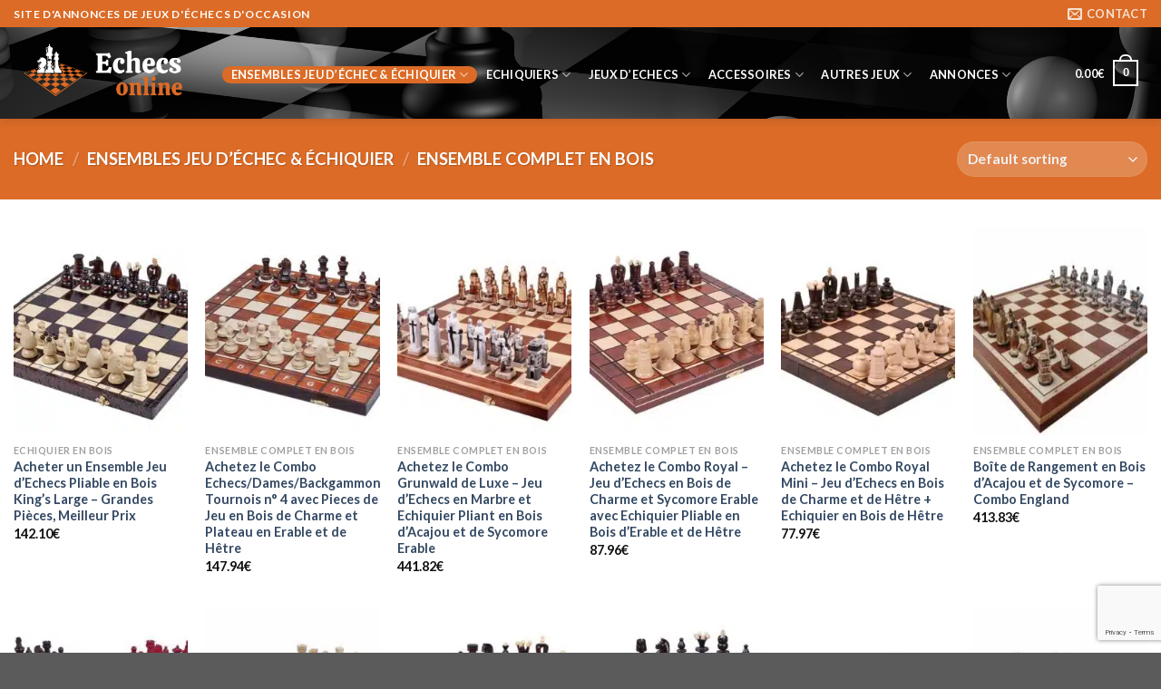

--- FILE ---
content_type: text/html; charset=UTF-8
request_url: https://echecsonline.net/categorie-produit/tous-les-ensembles-jeu-dechec-echiquier/ensemble-complet-en-bois/
body_size: 29124
content:
<!DOCTYPE html>
<!--[if IE 9 ]> <html lang="fr-FR" class="ie9 loading-site no-js"> <![endif]-->
<!--[if IE 8 ]> <html lang="fr-FR" class="ie8 loading-site no-js"> <![endif]-->
<!--[if (gte IE 9)|!(IE)]><!--><html lang="fr-FR" class="loading-site no-js"> <!--<![endif]-->
<head>
<!--<script src="https://cdn.onesignal.com/sdks/OneSignalSDK.js" defer></script>-->
<!--<script src="https://ajax.googleapis.com/ajax/libs/jquery/3.6.0/jquery.min.js"></script>-->

	<script src="https://echecsonline.net/wp-content/plugins/discover/js/jquery.quiz.js" defer></script>
	<link rel="stylesheet" href="https://echecsonline.net/wp-content/plugins/discover/css/jquery.quiz.css">
	<link rel="stylesheet" href="https://fonts.googleapis.com/css?family=Itim">
	<link rel="stylesheet" href="https://echecsonline.net/wp-content/plugins/discover/css/style.css">

<!--<script>
  window.OneSignal = window.OneSignal || [];
  OneSignal.push(function() {
    OneSignal.init({
      appId: "405b4a84-a8f2-4002-b6bd-574609206a20",
    });
  });
</script>-->
	<meta charset="UTF-8">
	<script>(function(html){html.className = html.className.replace(/\bno-js\b/,'js')})(document.documentElement);</script>
<title>Ensemble Complet en Bois &#8211; EchecsOnline.Net</title>
<meta name='robots' content='max-image-preview:large' />
<meta name="viewport" content="width=device-width, initial-scale=1" /><link rel='dns-prefetch' href='//cdn.jsdelivr.net' />
<link rel='prefetch' href='https://echecsonline.net/wp-content/themes/flatsome/assets/js/flatsome.js?ver=89ac940c4841291ea8d6' />
<link rel='prefetch' href='https://echecsonline.net/wp-content/themes/flatsome/assets/js/chunk.slider.js?ver=3.17.6' />
<link rel='prefetch' href='https://echecsonline.net/wp-content/themes/flatsome/assets/js/chunk.popups.js?ver=3.17.6' />
<link rel='prefetch' href='https://echecsonline.net/wp-content/themes/flatsome/assets/js/chunk.tooltips.js?ver=3.17.6' />
<link rel='prefetch' href='https://echecsonline.net/wp-content/themes/flatsome/assets/js/woocommerce.js?ver=1a392523165907adee6a' />
<link rel="alternate" type="application/rss+xml" title="EchecsOnline.Net &raquo; Flux" href="https://echecsonline.net/feed/" />
<link rel="alternate" type="application/rss+xml" title="EchecsOnline.Net &raquo; Flux des commentaires" href="https://echecsonline.net/comments/feed/" />
<link rel="alternate" type="application/rss+xml" title="Flux pour EchecsOnline.Net &raquo; Ensemble Complet en Bois Category" href="https://echecsonline.net/categorie-produit/tous-les-ensembles-jeu-dechec-echiquier/ensemble-complet-en-bois/feed/" />
<style id='wp-img-auto-sizes-contain-inline-css' type='text/css'>
img:is([sizes=auto i],[sizes^="auto," i]){contain-intrinsic-size:3000px 1500px}
/*# sourceURL=wp-img-auto-sizes-contain-inline-css */
</style>
<style id='wp-emoji-styles-inline-css' type='text/css'>

	img.wp-smiley, img.emoji {
		display: inline !important;
		border: none !important;
		box-shadow: none !important;
		height: 1em !important;
		width: 1em !important;
		margin: 0 0.07em !important;
		vertical-align: -0.1em !important;
		background: none !important;
		padding: 0 !important;
	}
/*# sourceURL=wp-emoji-styles-inline-css */
</style>
<style id='wp-block-library-inline-css' type='text/css'>
:root{--wp-block-synced-color:#7a00df;--wp-block-synced-color--rgb:122,0,223;--wp-bound-block-color:var(--wp-block-synced-color);--wp-editor-canvas-background:#ddd;--wp-admin-theme-color:#007cba;--wp-admin-theme-color--rgb:0,124,186;--wp-admin-theme-color-darker-10:#006ba1;--wp-admin-theme-color-darker-10--rgb:0,107,160.5;--wp-admin-theme-color-darker-20:#005a87;--wp-admin-theme-color-darker-20--rgb:0,90,135;--wp-admin-border-width-focus:2px}@media (min-resolution:192dpi){:root{--wp-admin-border-width-focus:1.5px}}.wp-element-button{cursor:pointer}:root .has-very-light-gray-background-color{background-color:#eee}:root .has-very-dark-gray-background-color{background-color:#313131}:root .has-very-light-gray-color{color:#eee}:root .has-very-dark-gray-color{color:#313131}:root .has-vivid-green-cyan-to-vivid-cyan-blue-gradient-background{background:linear-gradient(135deg,#00d084,#0693e3)}:root .has-purple-crush-gradient-background{background:linear-gradient(135deg,#34e2e4,#4721fb 50%,#ab1dfe)}:root .has-hazy-dawn-gradient-background{background:linear-gradient(135deg,#faaca8,#dad0ec)}:root .has-subdued-olive-gradient-background{background:linear-gradient(135deg,#fafae1,#67a671)}:root .has-atomic-cream-gradient-background{background:linear-gradient(135deg,#fdd79a,#004a59)}:root .has-nightshade-gradient-background{background:linear-gradient(135deg,#330968,#31cdcf)}:root .has-midnight-gradient-background{background:linear-gradient(135deg,#020381,#2874fc)}:root{--wp--preset--font-size--normal:16px;--wp--preset--font-size--huge:42px}.has-regular-font-size{font-size:1em}.has-larger-font-size{font-size:2.625em}.has-normal-font-size{font-size:var(--wp--preset--font-size--normal)}.has-huge-font-size{font-size:var(--wp--preset--font-size--huge)}.has-text-align-center{text-align:center}.has-text-align-left{text-align:left}.has-text-align-right{text-align:right}.has-fit-text{white-space:nowrap!important}#end-resizable-editor-section{display:none}.aligncenter{clear:both}.items-justified-left{justify-content:flex-start}.items-justified-center{justify-content:center}.items-justified-right{justify-content:flex-end}.items-justified-space-between{justify-content:space-between}.screen-reader-text{border:0;clip-path:inset(50%);height:1px;margin:-1px;overflow:hidden;padding:0;position:absolute;width:1px;word-wrap:normal!important}.screen-reader-text:focus{background-color:#ddd;clip-path:none;color:#444;display:block;font-size:1em;height:auto;left:5px;line-height:normal;padding:15px 23px 14px;text-decoration:none;top:5px;width:auto;z-index:100000}html :where(.has-border-color){border-style:solid}html :where([style*=border-top-color]){border-top-style:solid}html :where([style*=border-right-color]){border-right-style:solid}html :where([style*=border-bottom-color]){border-bottom-style:solid}html :where([style*=border-left-color]){border-left-style:solid}html :where([style*=border-width]){border-style:solid}html :where([style*=border-top-width]){border-top-style:solid}html :where([style*=border-right-width]){border-right-style:solid}html :where([style*=border-bottom-width]){border-bottom-style:solid}html :where([style*=border-left-width]){border-left-style:solid}html :where(img[class*=wp-image-]){height:auto;max-width:100%}:where(figure){margin:0 0 1em}html :where(.is-position-sticky){--wp-admin--admin-bar--position-offset:var(--wp-admin--admin-bar--height,0px)}@media screen and (max-width:600px){html :where(.is-position-sticky){--wp-admin--admin-bar--position-offset:0px}}

/*# sourceURL=wp-block-library-inline-css */
</style><style id='global-styles-inline-css' type='text/css'>
:root{--wp--preset--aspect-ratio--square: 1;--wp--preset--aspect-ratio--4-3: 4/3;--wp--preset--aspect-ratio--3-4: 3/4;--wp--preset--aspect-ratio--3-2: 3/2;--wp--preset--aspect-ratio--2-3: 2/3;--wp--preset--aspect-ratio--16-9: 16/9;--wp--preset--aspect-ratio--9-16: 9/16;--wp--preset--color--black: #000000;--wp--preset--color--cyan-bluish-gray: #abb8c3;--wp--preset--color--white: #ffffff;--wp--preset--color--pale-pink: #f78da7;--wp--preset--color--vivid-red: #cf2e2e;--wp--preset--color--luminous-vivid-orange: #ff6900;--wp--preset--color--luminous-vivid-amber: #fcb900;--wp--preset--color--light-green-cyan: #7bdcb5;--wp--preset--color--vivid-green-cyan: #00d084;--wp--preset--color--pale-cyan-blue: #8ed1fc;--wp--preset--color--vivid-cyan-blue: #0693e3;--wp--preset--color--vivid-purple: #9b51e0;--wp--preset--gradient--vivid-cyan-blue-to-vivid-purple: linear-gradient(135deg,rgb(6,147,227) 0%,rgb(155,81,224) 100%);--wp--preset--gradient--light-green-cyan-to-vivid-green-cyan: linear-gradient(135deg,rgb(122,220,180) 0%,rgb(0,208,130) 100%);--wp--preset--gradient--luminous-vivid-amber-to-luminous-vivid-orange: linear-gradient(135deg,rgb(252,185,0) 0%,rgb(255,105,0) 100%);--wp--preset--gradient--luminous-vivid-orange-to-vivid-red: linear-gradient(135deg,rgb(255,105,0) 0%,rgb(207,46,46) 100%);--wp--preset--gradient--very-light-gray-to-cyan-bluish-gray: linear-gradient(135deg,rgb(238,238,238) 0%,rgb(169,184,195) 100%);--wp--preset--gradient--cool-to-warm-spectrum: linear-gradient(135deg,rgb(74,234,220) 0%,rgb(151,120,209) 20%,rgb(207,42,186) 40%,rgb(238,44,130) 60%,rgb(251,105,98) 80%,rgb(254,248,76) 100%);--wp--preset--gradient--blush-light-purple: linear-gradient(135deg,rgb(255,206,236) 0%,rgb(152,150,240) 100%);--wp--preset--gradient--blush-bordeaux: linear-gradient(135deg,rgb(254,205,165) 0%,rgb(254,45,45) 50%,rgb(107,0,62) 100%);--wp--preset--gradient--luminous-dusk: linear-gradient(135deg,rgb(255,203,112) 0%,rgb(199,81,192) 50%,rgb(65,88,208) 100%);--wp--preset--gradient--pale-ocean: linear-gradient(135deg,rgb(255,245,203) 0%,rgb(182,227,212) 50%,rgb(51,167,181) 100%);--wp--preset--gradient--electric-grass: linear-gradient(135deg,rgb(202,248,128) 0%,rgb(113,206,126) 100%);--wp--preset--gradient--midnight: linear-gradient(135deg,rgb(2,3,129) 0%,rgb(40,116,252) 100%);--wp--preset--font-size--small: 13px;--wp--preset--font-size--medium: 20px;--wp--preset--font-size--large: 36px;--wp--preset--font-size--x-large: 42px;--wp--preset--spacing--20: 0.44rem;--wp--preset--spacing--30: 0.67rem;--wp--preset--spacing--40: 1rem;--wp--preset--spacing--50: 1.5rem;--wp--preset--spacing--60: 2.25rem;--wp--preset--spacing--70: 3.38rem;--wp--preset--spacing--80: 5.06rem;--wp--preset--shadow--natural: 6px 6px 9px rgba(0, 0, 0, 0.2);--wp--preset--shadow--deep: 12px 12px 50px rgba(0, 0, 0, 0.4);--wp--preset--shadow--sharp: 6px 6px 0px rgba(0, 0, 0, 0.2);--wp--preset--shadow--outlined: 6px 6px 0px -3px rgb(255, 255, 255), 6px 6px rgb(0, 0, 0);--wp--preset--shadow--crisp: 6px 6px 0px rgb(0, 0, 0);}:where(.is-layout-flex){gap: 0.5em;}:where(.is-layout-grid){gap: 0.5em;}body .is-layout-flex{display: flex;}.is-layout-flex{flex-wrap: wrap;align-items: center;}.is-layout-flex > :is(*, div){margin: 0;}body .is-layout-grid{display: grid;}.is-layout-grid > :is(*, div){margin: 0;}:where(.wp-block-columns.is-layout-flex){gap: 2em;}:where(.wp-block-columns.is-layout-grid){gap: 2em;}:where(.wp-block-post-template.is-layout-flex){gap: 1.25em;}:where(.wp-block-post-template.is-layout-grid){gap: 1.25em;}.has-black-color{color: var(--wp--preset--color--black) !important;}.has-cyan-bluish-gray-color{color: var(--wp--preset--color--cyan-bluish-gray) !important;}.has-white-color{color: var(--wp--preset--color--white) !important;}.has-pale-pink-color{color: var(--wp--preset--color--pale-pink) !important;}.has-vivid-red-color{color: var(--wp--preset--color--vivid-red) !important;}.has-luminous-vivid-orange-color{color: var(--wp--preset--color--luminous-vivid-orange) !important;}.has-luminous-vivid-amber-color{color: var(--wp--preset--color--luminous-vivid-amber) !important;}.has-light-green-cyan-color{color: var(--wp--preset--color--light-green-cyan) !important;}.has-vivid-green-cyan-color{color: var(--wp--preset--color--vivid-green-cyan) !important;}.has-pale-cyan-blue-color{color: var(--wp--preset--color--pale-cyan-blue) !important;}.has-vivid-cyan-blue-color{color: var(--wp--preset--color--vivid-cyan-blue) !important;}.has-vivid-purple-color{color: var(--wp--preset--color--vivid-purple) !important;}.has-black-background-color{background-color: var(--wp--preset--color--black) !important;}.has-cyan-bluish-gray-background-color{background-color: var(--wp--preset--color--cyan-bluish-gray) !important;}.has-white-background-color{background-color: var(--wp--preset--color--white) !important;}.has-pale-pink-background-color{background-color: var(--wp--preset--color--pale-pink) !important;}.has-vivid-red-background-color{background-color: var(--wp--preset--color--vivid-red) !important;}.has-luminous-vivid-orange-background-color{background-color: var(--wp--preset--color--luminous-vivid-orange) !important;}.has-luminous-vivid-amber-background-color{background-color: var(--wp--preset--color--luminous-vivid-amber) !important;}.has-light-green-cyan-background-color{background-color: var(--wp--preset--color--light-green-cyan) !important;}.has-vivid-green-cyan-background-color{background-color: var(--wp--preset--color--vivid-green-cyan) !important;}.has-pale-cyan-blue-background-color{background-color: var(--wp--preset--color--pale-cyan-blue) !important;}.has-vivid-cyan-blue-background-color{background-color: var(--wp--preset--color--vivid-cyan-blue) !important;}.has-vivid-purple-background-color{background-color: var(--wp--preset--color--vivid-purple) !important;}.has-black-border-color{border-color: var(--wp--preset--color--black) !important;}.has-cyan-bluish-gray-border-color{border-color: var(--wp--preset--color--cyan-bluish-gray) !important;}.has-white-border-color{border-color: var(--wp--preset--color--white) !important;}.has-pale-pink-border-color{border-color: var(--wp--preset--color--pale-pink) !important;}.has-vivid-red-border-color{border-color: var(--wp--preset--color--vivid-red) !important;}.has-luminous-vivid-orange-border-color{border-color: var(--wp--preset--color--luminous-vivid-orange) !important;}.has-luminous-vivid-amber-border-color{border-color: var(--wp--preset--color--luminous-vivid-amber) !important;}.has-light-green-cyan-border-color{border-color: var(--wp--preset--color--light-green-cyan) !important;}.has-vivid-green-cyan-border-color{border-color: var(--wp--preset--color--vivid-green-cyan) !important;}.has-pale-cyan-blue-border-color{border-color: var(--wp--preset--color--pale-cyan-blue) !important;}.has-vivid-cyan-blue-border-color{border-color: var(--wp--preset--color--vivid-cyan-blue) !important;}.has-vivid-purple-border-color{border-color: var(--wp--preset--color--vivid-purple) !important;}.has-vivid-cyan-blue-to-vivid-purple-gradient-background{background: var(--wp--preset--gradient--vivid-cyan-blue-to-vivid-purple) !important;}.has-light-green-cyan-to-vivid-green-cyan-gradient-background{background: var(--wp--preset--gradient--light-green-cyan-to-vivid-green-cyan) !important;}.has-luminous-vivid-amber-to-luminous-vivid-orange-gradient-background{background: var(--wp--preset--gradient--luminous-vivid-amber-to-luminous-vivid-orange) !important;}.has-luminous-vivid-orange-to-vivid-red-gradient-background{background: var(--wp--preset--gradient--luminous-vivid-orange-to-vivid-red) !important;}.has-very-light-gray-to-cyan-bluish-gray-gradient-background{background: var(--wp--preset--gradient--very-light-gray-to-cyan-bluish-gray) !important;}.has-cool-to-warm-spectrum-gradient-background{background: var(--wp--preset--gradient--cool-to-warm-spectrum) !important;}.has-blush-light-purple-gradient-background{background: var(--wp--preset--gradient--blush-light-purple) !important;}.has-blush-bordeaux-gradient-background{background: var(--wp--preset--gradient--blush-bordeaux) !important;}.has-luminous-dusk-gradient-background{background: var(--wp--preset--gradient--luminous-dusk) !important;}.has-pale-ocean-gradient-background{background: var(--wp--preset--gradient--pale-ocean) !important;}.has-electric-grass-gradient-background{background: var(--wp--preset--gradient--electric-grass) !important;}.has-midnight-gradient-background{background: var(--wp--preset--gradient--midnight) !important;}.has-small-font-size{font-size: var(--wp--preset--font-size--small) !important;}.has-medium-font-size{font-size: var(--wp--preset--font-size--medium) !important;}.has-large-font-size{font-size: var(--wp--preset--font-size--large) !important;}.has-x-large-font-size{font-size: var(--wp--preset--font-size--x-large) !important;}
/*# sourceURL=global-styles-inline-css */
</style>

<style id='classic-theme-styles-inline-css' type='text/css'>
/*! This file is auto-generated */
.wp-block-button__link{color:#fff;background-color:#32373c;border-radius:9999px;box-shadow:none;text-decoration:none;padding:calc(.667em + 2px) calc(1.333em + 2px);font-size:1.125em}.wp-block-file__button{background:#32373c;color:#fff;text-decoration:none}
/*# sourceURL=/wp-includes/css/classic-themes.min.css */
</style>
<link rel='stylesheet' id='contact-form-7-css' href='https://echecsonline.net/wp-content/plugins/contact-form-7/includes/css/styles.css?ver=6.1.4' type='text/css' media='all' />
<style id='woocommerce-inline-inline-css' type='text/css'>
.woocommerce form .form-row .required { visibility: visible; }
/*# sourceURL=woocommerce-inline-inline-css */
</style>
<link rel='stylesheet' id='wpml-legacy-horizontal-list-0-css' href='https://echecsonline.net/wp-content/plugins/sitepress-multilingual-cms/templates/language-switchers/legacy-list-horizontal/style.min.css?ver=1' type='text/css' media='all' />
<style id='wpml-legacy-horizontal-list-0-inline-css' type='text/css'>
.wpml-ls-statics-footer a, .wpml-ls-statics-footer .wpml-ls-sub-menu a, .wpml-ls-statics-footer .wpml-ls-sub-menu a:link, .wpml-ls-statics-footer li:not(.wpml-ls-current-language) .wpml-ls-link, .wpml-ls-statics-footer li:not(.wpml-ls-current-language) .wpml-ls-link:link {color:#444444;background-color:#ffffff;}.wpml-ls-statics-footer a, .wpml-ls-statics-footer .wpml-ls-sub-menu a:hover,.wpml-ls-statics-footer .wpml-ls-sub-menu a:focus, .wpml-ls-statics-footer .wpml-ls-sub-menu a:link:hover, .wpml-ls-statics-footer .wpml-ls-sub-menu a:link:focus {color:#000000;background-color:#eeeeee;}.wpml-ls-statics-footer .wpml-ls-current-language > a {color:#444444;background-color:#ffffff;}.wpml-ls-statics-footer .wpml-ls-current-language:hover>a, .wpml-ls-statics-footer .wpml-ls-current-language>a:focus {color:#000000;background-color:#eeeeee;}
/*# sourceURL=wpml-legacy-horizontal-list-0-inline-css */
</style>
<link rel='stylesheet' id='wp_review-style-css' href='https://echecsonline.net/wp-content/plugins/wp-review/public/css/wp-review.css?ver=5.3.5' type='text/css' media='all' />
<link rel='stylesheet' id='flatsome-main-css' href='https://echecsonline.net/wp-content/themes/flatsome/assets/css/flatsome.css?ver=3.17.6' type='text/css' media='all' />
<style id='flatsome-main-inline-css' type='text/css'>
@font-face {
				font-family: "fl-icons";
				font-display: block;
				src: url(https://echecsonline.net/wp-content/themes/flatsome/assets/css/icons/fl-icons.eot?v=3.17.6);
				src:
					url(https://echecsonline.net/wp-content/themes/flatsome/assets/css/icons/fl-icons.eot#iefix?v=3.17.6) format("embedded-opentype"),
					url(https://echecsonline.net/wp-content/themes/flatsome/assets/css/icons/fl-icons.woff2?v=3.17.6) format("woff2"),
					url(https://echecsonline.net/wp-content/themes/flatsome/assets/css/icons/fl-icons.ttf?v=3.17.6) format("truetype"),
					url(https://echecsonline.net/wp-content/themes/flatsome/assets/css/icons/fl-icons.woff?v=3.17.6) format("woff"),
					url(https://echecsonline.net/wp-content/themes/flatsome/assets/css/icons/fl-icons.svg?v=3.17.6#fl-icons) format("svg");
			}
/*# sourceURL=flatsome-main-inline-css */
</style>
<link rel='stylesheet' id='flatsome-shop-css' href='https://echecsonline.net/wp-content/themes/flatsome/assets/css/flatsome-shop.css?ver=3.17.6' type='text/css' media='all' />
<link rel='stylesheet' id='flatsome-style-css' href='https://echecsonline.net/wp-content/themes/flatsome-child/style.css?ver=3.0' type='text/css' media='all' />
<script type="text/javascript" id="wpml-cookie-js-extra">
/* <![CDATA[ */
var wpml_cookies = {"wp-wpml_current_language":{"value":"fr","expires":1,"path":"/"}};
var wpml_cookies = {"wp-wpml_current_language":{"value":"fr","expires":1,"path":"/"}};
//# sourceURL=wpml-cookie-js-extra
/* ]]> */
</script>
<script type="text/javascript" src="https://echecsonline.net/wp-content/plugins/sitepress-multilingual-cms/res/js/cookies/language-cookie.js?ver=4.6.5" id="wpml-cookie-js"></script>
<script type="text/javascript" src="https://echecsonline.net/wp-includes/js/jquery/jquery.min.js?ver=3.7.1" id="jquery-core-js"></script>
<script type="text/javascript" src="https://echecsonline.net/wp-includes/js/jquery/jquery-migrate.min.js?ver=3.4.1" id="jquery-migrate-js"></script>
<script type="text/javascript" id="wpml-xdomain-data-js-extra">
/* <![CDATA[ */
var wpml_xdomain_data = {"css_selector":"wpml-ls-item","ajax_url":"https://echecsonline.net/wp-admin/admin-ajax.php","current_lang":"fr","_nonce":"38d1b841c7"};
//# sourceURL=wpml-xdomain-data-js-extra
/* ]]> */
</script>
<script type="text/javascript" src="https://echecsonline.net/wp-content/plugins/sitepress-multilingual-cms/res/js/xdomain-data.js?ver=4.6.5" id="wpml-xdomain-data-js"></script>
<link rel="https://api.w.org/" href="https://echecsonline.net/wp-json/" /><link rel="alternate" title="JSON" type="application/json" href="https://echecsonline.net/wp-json/wp/v2/product_cat/935" /><link rel="EditURI" type="application/rsd+xml" title="RSD" href="https://echecsonline.net/xmlrpc.php?rsd" />
<meta name="generator" content="WordPress 6.9" />
<meta name="generator" content="WooCommerce 8.0.3" />
<meta name="generator" content="WPML ver:4.6.5 stt:24,12,37,1,18,4,3,20,21,25,27,28,38,41,2;" />
<style>.bg{opacity: 0; transition: opacity 1s; -webkit-transition: opacity 1s;} .bg-loaded{opacity: 1;}</style>	<noscript><style>.woocommerce-product-gallery{ opacity: 1 !important; }</style></noscript>
	<link rel="icon" href="https://echecsonline.net/wp-content/uploads/2021/12/cropped-Logo-Echeconline-32x32.png" sizes="32x32" />
<link rel="icon" href="https://echecsonline.net/wp-content/uploads/2021/12/cropped-Logo-Echeconline-192x192.png" sizes="192x192" />
<link rel="apple-touch-icon" href="https://echecsonline.net/wp-content/uploads/2021/12/cropped-Logo-Echeconline-180x180.png" />
<meta name="msapplication-TileImage" content="https://echecsonline.net/wp-content/uploads/2021/12/cropped-Logo-Echeconline-270x270.png" />
<style id="custom-css" type="text/css">:root {--primary-color: #db6b26;}.container-width, .full-width .ubermenu-nav, .container, .row{max-width: 1460px}.row.row-collapse{max-width: 1430px}.row.row-small{max-width: 1452.5px}.row.row-large{max-width: 1490px}.header-main{height: 101px}#logo img{max-height: 101px}#logo{width:200px;}.header-top{min-height: 30px}.transparent .header-main{height: 90px}.transparent #logo img{max-height: 90px}.has-transparent + .page-title:first-of-type,.has-transparent + #main > .page-title,.has-transparent + #main > div > .page-title,.has-transparent + #main .page-header-wrapper:first-of-type .page-title{padding-top: 120px;}.header.show-on-scroll,.stuck .header-main{height:70px!important}.stuck #logo img{max-height: 70px!important}.header-bg-color {background-color: rgba(255,255,255,0)}.header-bg-image {background-image: url('https://echecsonline.net/wp-content/uploads/2021/12/Bannere-Echecs-Lonline-1.png');}.header-bg-image {background-repeat: repeat;}.header-bottom {background-color: #f1f1f1}.header-main .nav > li > a{line-height: 16px }@media (max-width: 549px) {.header-main{height: 70px}#logo img{max-height: 70px}}.header-top{background-color:#db6b26!important;}/* Color */.accordion-title.active, .has-icon-bg .icon .icon-inner,.logo a, .primary.is-underline, .primary.is-link, .badge-outline .badge-inner, .nav-outline > li.active> a,.nav-outline >li.active > a, .cart-icon strong,[data-color='primary'], .is-outline.primary{color: #db6b26;}/* Color !important */[data-text-color="primary"]{color: #db6b26!important;}/* Background Color */[data-text-bg="primary"]{background-color: #db6b26;}/* Background */.scroll-to-bullets a,.featured-title, .label-new.menu-item > a:after, .nav-pagination > li > .current,.nav-pagination > li > span:hover,.nav-pagination > li > a:hover,.has-hover:hover .badge-outline .badge-inner,button[type="submit"], .button.wc-forward:not(.checkout):not(.checkout-button), .button.submit-button, .button.primary:not(.is-outline),.featured-table .title,.is-outline:hover, .has-icon:hover .icon-label,.nav-dropdown-bold .nav-column li > a:hover, .nav-dropdown.nav-dropdown-bold > li > a:hover, .nav-dropdown-bold.dark .nav-column li > a:hover, .nav-dropdown.nav-dropdown-bold.dark > li > a:hover, .header-vertical-menu__opener ,.is-outline:hover, .tagcloud a:hover,.grid-tools a, input[type='submit']:not(.is-form), .box-badge:hover .box-text, input.button.alt,.nav-box > li > a:hover,.nav-box > li.active > a,.nav-pills > li.active > a ,.current-dropdown .cart-icon strong, .cart-icon:hover strong, .nav-line-bottom > li > a:before, .nav-line-grow > li > a:before, .nav-line > li > a:before,.banner, .header-top, .slider-nav-circle .flickity-prev-next-button:hover svg, .slider-nav-circle .flickity-prev-next-button:hover .arrow, .primary.is-outline:hover, .button.primary:not(.is-outline), input[type='submit'].primary, input[type='submit'].primary, input[type='reset'].button, input[type='button'].primary, .badge-inner{background-color: #db6b26;}/* Border */.nav-vertical.nav-tabs > li.active > a,.scroll-to-bullets a.active,.nav-pagination > li > .current,.nav-pagination > li > span:hover,.nav-pagination > li > a:hover,.has-hover:hover .badge-outline .badge-inner,.accordion-title.active,.featured-table,.is-outline:hover, .tagcloud a:hover,blockquote, .has-border, .cart-icon strong:after,.cart-icon strong,.blockUI:before, .processing:before,.loading-spin, .slider-nav-circle .flickity-prev-next-button:hover svg, .slider-nav-circle .flickity-prev-next-button:hover .arrow, .primary.is-outline:hover{border-color: #db6b26}.nav-tabs > li.active > a{border-top-color: #db6b26}.widget_shopping_cart_content .blockUI.blockOverlay:before { border-left-color: #db6b26 }.woocommerce-checkout-review-order .blockUI.blockOverlay:before { border-left-color: #db6b26 }/* Fill */.slider .flickity-prev-next-button:hover svg,.slider .flickity-prev-next-button:hover .arrow{fill: #db6b26;}/* Focus */.primary:focus-visible, .submit-button:focus-visible, button[type="submit"]:focus-visible { outline-color: #db6b26!important; }/* Background Color */[data-icon-label]:after, .secondary.is-underline:hover,.secondary.is-outline:hover,.icon-label,.button.secondary:not(.is-outline),.button.alt:not(.is-outline), .badge-inner.on-sale, .button.checkout, .single_add_to_cart_button, .current .breadcrumb-step{ background-color:#db6b26; }[data-text-bg="secondary"]{background-color: #db6b26;}/* Color */.secondary.is-underline,.secondary.is-link, .secondary.is-outline,.stars a.active, .star-rating:before, .woocommerce-page .star-rating:before,.star-rating span:before, .color-secondary{color: #db6b26}/* Color !important */[data-text-color="secondary"]{color: #db6b26!important;}/* Border */.secondary.is-outline:hover{border-color:#db6b26}/* Focus */.secondary:focus-visible, .alt:focus-visible { outline-color: #db6b26!important; }body{font-family: Lato, sans-serif;}body {font-weight: 400;font-style: normal;}.nav > li > a {font-family: Lato, sans-serif;}.mobile-sidebar-levels-2 .nav > li > ul > li > a {font-family: Lato, sans-serif;}.nav > li > a,.mobile-sidebar-levels-2 .nav > li > ul > li > a {font-weight: 700;font-style: normal;}h1,h2,h3,h4,h5,h6,.heading-font, .off-canvas-center .nav-sidebar.nav-vertical > li > a{font-family: Lato, sans-serif;}h1,h2,h3,h4,h5,h6,.heading-font,.banner h1,.banner h2 {font-weight: 700;font-style: normal;}.alt-font{font-family: "Dancing Script", sans-serif;}.alt-font {font-weight: 400!important;font-style: normal!important;}.header:not(.transparent) .header-nav-main.nav > li > a {color: #ffffff;}.header:not(.transparent) .header-nav-main.nav > li > a:hover,.header:not(.transparent) .header-nav-main.nav > li.active > a,.header:not(.transparent) .header-nav-main.nav > li.current > a,.header:not(.transparent) .header-nav-main.nav > li > a.active,.header:not(.transparent) .header-nav-main.nav > li > a.current{color: #db6b26;}.header-nav-main.nav-line-bottom > li > a:before,.header-nav-main.nav-line-grow > li > a:before,.header-nav-main.nav-line > li > a:before,.header-nav-main.nav-box > li > a:hover,.header-nav-main.nav-box > li.active > a,.header-nav-main.nav-pills > li > a:hover,.header-nav-main.nav-pills > li.active > a{color:#FFF!important;background-color: #db6b26;}.shop-page-title.featured-title .title-overlay{background-color: #db6b26;}@media screen and (min-width: 550px){.products .box-vertical .box-image{min-width: 247px!important;width: 247px!important;}}.nav-vertical-fly-out > li + li {border-top-width: 1px; border-top-style: solid;}.label-new.menu-item > a:after{content:"Nouveau";}.label-hot.menu-item > a:after{content:"Hot";}.label-sale.menu-item > a:after{content:"En action";}.label-popular.menu-item > a:after{content:"Populaire";}</style>		<style type="text/css" id="wp-custom-css">
			span.sku_wrapper {
    display: none;
}		</style>
		<style id="kirki-inline-styles">/* latin-ext */
@font-face {
  font-family: 'Lato';
  font-style: normal;
  font-weight: 400;
  font-display: swap;
  src: url(https://echecsonline.net/wp-content/fonts/lato/font) format('woff');
  unicode-range: U+0100-02BA, U+02BD-02C5, U+02C7-02CC, U+02CE-02D7, U+02DD-02FF, U+0304, U+0308, U+0329, U+1D00-1DBF, U+1E00-1E9F, U+1EF2-1EFF, U+2020, U+20A0-20AB, U+20AD-20C0, U+2113, U+2C60-2C7F, U+A720-A7FF;
}
/* latin */
@font-face {
  font-family: 'Lato';
  font-style: normal;
  font-weight: 400;
  font-display: swap;
  src: url(https://echecsonline.net/wp-content/fonts/lato/font) format('woff');
  unicode-range: U+0000-00FF, U+0131, U+0152-0153, U+02BB-02BC, U+02C6, U+02DA, U+02DC, U+0304, U+0308, U+0329, U+2000-206F, U+20AC, U+2122, U+2191, U+2193, U+2212, U+2215, U+FEFF, U+FFFD;
}
/* latin-ext */
@font-face {
  font-family: 'Lato';
  font-style: normal;
  font-weight: 700;
  font-display: swap;
  src: url(https://echecsonline.net/wp-content/fonts/lato/font) format('woff');
  unicode-range: U+0100-02BA, U+02BD-02C5, U+02C7-02CC, U+02CE-02D7, U+02DD-02FF, U+0304, U+0308, U+0329, U+1D00-1DBF, U+1E00-1E9F, U+1EF2-1EFF, U+2020, U+20A0-20AB, U+20AD-20C0, U+2113, U+2C60-2C7F, U+A720-A7FF;
}
/* latin */
@font-face {
  font-family: 'Lato';
  font-style: normal;
  font-weight: 700;
  font-display: swap;
  src: url(https://echecsonline.net/wp-content/fonts/lato/font) format('woff');
  unicode-range: U+0000-00FF, U+0131, U+0152-0153, U+02BB-02BC, U+02C6, U+02DA, U+02DC, U+0304, U+0308, U+0329, U+2000-206F, U+20AC, U+2122, U+2191, U+2193, U+2212, U+2215, U+FEFF, U+FFFD;
}/* vietnamese */
@font-face {
  font-family: 'Dancing Script';
  font-style: normal;
  font-weight: 400;
  font-display: swap;
  src: url(https://echecsonline.net/wp-content/fonts/dancing-script/font) format('woff');
  unicode-range: U+0102-0103, U+0110-0111, U+0128-0129, U+0168-0169, U+01A0-01A1, U+01AF-01B0, U+0300-0301, U+0303-0304, U+0308-0309, U+0323, U+0329, U+1EA0-1EF9, U+20AB;
}
/* latin-ext */
@font-face {
  font-family: 'Dancing Script';
  font-style: normal;
  font-weight: 400;
  font-display: swap;
  src: url(https://echecsonline.net/wp-content/fonts/dancing-script/font) format('woff');
  unicode-range: U+0100-02BA, U+02BD-02C5, U+02C7-02CC, U+02CE-02D7, U+02DD-02FF, U+0304, U+0308, U+0329, U+1D00-1DBF, U+1E00-1E9F, U+1EF2-1EFF, U+2020, U+20A0-20AB, U+20AD-20C0, U+2113, U+2C60-2C7F, U+A720-A7FF;
}
/* latin */
@font-face {
  font-family: 'Dancing Script';
  font-style: normal;
  font-weight: 400;
  font-display: swap;
  src: url(https://echecsonline.net/wp-content/fonts/dancing-script/font) format('woff');
  unicode-range: U+0000-00FF, U+0131, U+0152-0153, U+02BB-02BC, U+02C6, U+02DA, U+02DC, U+0304, U+0308, U+0329, U+2000-206F, U+20AC, U+2122, U+2191, U+2193, U+2212, U+2215, U+FEFF, U+FFFD;
}</style>	<meta name="robots" content="index, follow">
	<meta name="googlebot" content="index, follow, max-snippet:-1, max-image-preview:large, max-video-preview:-1">
	<meta name="bingbot" content="index, follow, max-snippet:-1, max-image-preview:large, max-video-preview:-1">
	<link rel="canonical" href="https://echecsonline.net/categorie-produit/tous-les-ensembles-jeu-dechec-echiquier/ensemble-complet-en-bois/">
</head>

<body class="archive tax-product_cat term-ensemble-complet-en-bois term-935 wp-theme-flatsome wp-child-theme-flatsome-child theme-flatsome woocommerce woocommerce-page woocommerce-no-js header-shadow lightbox nav-dropdown-has-arrow nav-dropdown-has-shadow nav-dropdown-has-border">

<a class="skip-link screen-reader-text" href="#main">Skip to content</a>

<div id="wrapper">

	
	<header id="header" class="header has-sticky sticky-jump">
		<div class="header-wrapper">
			<div id="top-bar" class="header-top hide-for-sticky nav-dark">
    <div class="flex-row container">
      <div class="flex-col hide-for-medium flex-left">
          <ul class="nav nav-left medium-nav-center nav-small  nav-divided">
              <li class="html custom html_topbar_left"><strong class="uppercase">Site d'annonces de jeux d'échecs d'occasion</strong></li>          </ul>
      </div>

      <div class="flex-col hide-for-medium flex-center">
          <ul class="nav nav-center nav-small  nav-divided">
                        </ul>
      </div>

      <div class="flex-col hide-for-medium flex-right">
         <ul class="nav top-bar-nav nav-right nav-small  nav-divided">
              <li class="header-contact-wrapper">
		<ul id="header-contact" class="nav nav-divided nav-uppercase header-contact">
		
						<li class="">
			  <a href="/cdn-cgi/l/email-protection#680b07061c090b1c280d0b000d0b1b07060401060d46060d1c" class="tooltip" title="contact@echecsonline.net">
				  <i class="icon-envelop" style="font-size:16px;" ></i>			       <span>
			       	Contact			       </span>
			  </a>
			</li>
			
			
				</ul>
</li>
          </ul>
      </div>

            <div class="flex-col show-for-medium flex-grow">
          <ul class="nav nav-center nav-small mobile-nav  nav-divided">
              <li class="html custom html_topbar_left"><strong class="uppercase">Site d'annonces de jeux d'échecs d'occasion</strong></li>          </ul>
      </div>
      
    </div>
</div>
<div id="masthead" class="header-main nav-dark">
      <div class="header-inner flex-row container logo-left medium-logo-center" role="navigation">

          <!-- Logo -->
          <div id="logo" class="flex-col logo">
            
<!-- Header logo -->
<a href="https://echecsonline.net/" title="EchecsOnline.Net - Le Guide du Jeu D&#039;Echec" rel="home">
		<img width="1020" height="398" src="https://echecsonline.net/wp-content/uploads/2021/12/Echeconline-3.png" class="header_logo header-logo" alt="EchecsOnline.Net"/><img  width="1020" height="398" src="https://echecsonline.net/wp-content/uploads/2021/12/Echeconline-3.png" class="header-logo-dark" alt="EchecsOnline.Net"/></a>
          </div>

          <!-- Mobile Left Elements -->
          <div class="flex-col show-for-medium flex-left">
            <ul class="mobile-nav nav nav-left ">
              <li class="nav-icon has-icon">
  		<a href="#" data-open="#main-menu" data-pos="left" data-bg="main-menu-overlay" data-color="" class="is-small" aria-label="Menu" aria-controls="main-menu" aria-expanded="false">

		  <i class="icon-menu" ></i>
		  		</a>
	</li>
            </ul>
          </div>

          <!-- Left Elements -->
          <div class="flex-col hide-for-medium flex-left
            flex-grow">
            <ul class="header-nav header-nav-main nav nav-left  nav-pills nav-uppercase" >
              <li id="menu-item-14500" class="menu-item menu-item-type-taxonomy menu-item-object-product_cat current-product_cat-ancestor current-menu-ancestor current-menu-parent current-product_cat-parent menu-item-has-children menu-item-14500 active menu-item-design-default has-dropdown"><a href="https://echecsonline.net/categorie-produit/tous-les-ensembles-jeu-dechec-echiquier/" class="nav-top-link" aria-expanded="false" aria-haspopup="menu">Ensembles Jeu d’Échec &amp; Échiquier<i class="icon-angle-down" ></i></a>
<ul class="sub-menu nav-dropdown nav-dropdown-default">
	<li id="menu-item-14501" class="menu-item menu-item-type-taxonomy menu-item-object-product_cat menu-item-14501"><a href="https://echecsonline.net/categorie-produit/tous-les-ensembles-jeu-dechec-echiquier/ensemble-moins-de-200-euros/">Ensemble à Moins de 200 euros</a></li>
	<li id="menu-item-14505" class="menu-item menu-item-type-taxonomy menu-item-object-product_cat menu-item-14505"><a href="https://echecsonline.net/categorie-produit/tous-les-ensembles-jeu-dechec-echiquier/ensemble-200-a-500-euros/">Ensemble De 200 à 500 euros</a></li>
	<li id="menu-item-14506" class="menu-item menu-item-type-taxonomy menu-item-object-product_cat menu-item-14506"><a href="https://echecsonline.net/categorie-produit/tous-les-ensembles-jeu-dechec-echiquier/ensemble-de-500-a-1000-euros/">Ensemble De 500 à 1000 euros</a></li>
	<li id="menu-item-14507" class="menu-item menu-item-type-taxonomy menu-item-object-product_cat menu-item-14507"><a href="https://echecsonline.net/categorie-produit/tous-les-ensembles-jeu-dechec-echiquier/ensemble-de-plus-de-1000-euros/">Ensemble De plus de 1000 euros</a></li>
	<li id="menu-item-14502" class="menu-item menu-item-type-taxonomy menu-item-object-product_cat current-menu-item menu-item-14502 active"><a href="https://echecsonline.net/categorie-produit/tous-les-ensembles-jeu-dechec-echiquier/ensemble-complet-en-bois/" aria-current="page">Ensemble Complet en Bois</a></li>
	<li id="menu-item-14503" class="menu-item menu-item-type-taxonomy menu-item-object-product_cat menu-item-14503"><a href="https://echecsonline.net/categorie-produit/tous-les-ensembles-jeu-dechec-echiquier/ensemble-complet-en-verre/">Ensemble Complet en Verre</a></li>
	<li id="menu-item-14508" class="menu-item menu-item-type-taxonomy menu-item-object-product_cat menu-item-14508"><a href="https://echecsonline.net/categorie-produit/tous-les-ensembles-jeu-dechec-echiquier/marbre/">Ensemble en Marbre</a></li>
	<li id="menu-item-14504" class="menu-item menu-item-type-taxonomy menu-item-object-product_cat menu-item-14504"><a href="https://echecsonline.net/categorie-produit/tous-les-ensembles-jeu-dechec-echiquier/ensemble-complet-ile-de-lewis/">Ensemble Complet Ile de Lewis</a></li>
	<li id="menu-item-14509" class="menu-item menu-item-type-taxonomy menu-item-object-product_cat menu-item-14509"><a href="https://echecsonline.net/categorie-produit/tous-les-ensembles-jeu-dechec-echiquier/ensembles-complets-echiquiers-et-jeu-dechecs/">Ensembles Complets Echiquiers et Jeu d&rsquo;Echecs</a></li>
	<li id="menu-item-14510" class="menu-item menu-item-type-taxonomy menu-item-object-product_cat menu-item-14510"><a href="https://echecsonline.net/categorie-produit/tous-les-ensembles-jeu-dechec-echiquier/ensembles-de-voyage/">Ensembles de Voyage</a></li>
	<li id="menu-item-14511" class="menu-item menu-item-type-taxonomy menu-item-object-product_cat menu-item-14511"><a href="https://echecsonline.net/categorie-produit/tous-les-ensembles-jeu-dechec-echiquier/ensembles-jeux-dechecs-electroniques/">Ensembles Jeux d’Échecs Electroniques</a></li>
	<li id="menu-item-14512" class="menu-item menu-item-type-taxonomy menu-item-object-product_cat menu-item-14512"><a href="https://echecsonline.net/categorie-produit/tous-les-ensembles-jeu-dechec-echiquier/jeux-dechec-et-tables/">Jeux d&rsquo;échec et Tables</a></li>
</ul>
</li>
<li id="menu-item-14491" class="menu-item menu-item-type-taxonomy menu-item-object-product_cat menu-item-has-children menu-item-14491 menu-item-design-default has-dropdown"><a href="https://echecsonline.net/categorie-produit/echiquiers/" class="nav-top-link" aria-expanded="false" aria-haspopup="menu">Echiquiers<i class="icon-angle-down" ></i></a>
<ul class="sub-menu nav-dropdown nav-dropdown-default">
	<li id="menu-item-14492" class="menu-item menu-item-type-taxonomy menu-item-object-product_cat menu-item-14492"><a href="https://echecsonline.net/categorie-produit/echiquiers/echiquier-en-bois/">Echiquier en Bois</a></li>
	<li id="menu-item-14497" class="menu-item menu-item-type-taxonomy menu-item-object-product_cat menu-item-14497"><a href="https://echecsonline.net/categorie-produit/echiquiers/echiquiers-en-bois-precieux/">Échiquiers en Bois Précieux</a></li>
	<li id="menu-item-14493" class="menu-item menu-item-type-taxonomy menu-item-object-product_cat menu-item-14493"><a href="https://echecsonline.net/categorie-produit/echiquiers/echiquier-en-carton/">Echiquier en Carton</a></li>
	<li id="menu-item-14494" class="menu-item menu-item-type-taxonomy menu-item-object-product_cat menu-item-14494"><a href="https://echecsonline.net/categorie-produit/echiquiers/echiquier-en-plastique/">Echiquier en Plastique</a></li>
	<li id="menu-item-14495" class="menu-item menu-item-type-taxonomy menu-item-object-product_cat menu-item-14495"><a href="https://echecsonline.net/categorie-produit/echiquiers/echiquier-mural/">Echiquier Mural</a></li>
	<li id="menu-item-14498" class="menu-item menu-item-type-taxonomy menu-item-object-product_cat menu-item-14498"><a href="https://echecsonline.net/categorie-produit/echiquiers/echiquiers-en-cuir-et-similicuir/">Echiquiers en Cuir et Similicuir</a></li>
	<li id="menu-item-14499" class="menu-item menu-item-type-taxonomy menu-item-object-product_cat menu-item-14499"><a href="https://echecsonline.net/categorie-produit/echiquiers/echiquier-magnetique/">Echiquiers Magnétique</a></li>
	<li id="menu-item-14496" class="menu-item menu-item-type-taxonomy menu-item-object-product_cat menu-item-14496"><a href="https://echecsonline.net/categorie-produit/echiquiers/echiquiers-avec-rangement-integre/">Echiquiers avec Rangement Intégré</a></li>
</ul>
</li>
<li id="menu-item-14513" class="menu-item menu-item-type-taxonomy menu-item-object-product_cat menu-item-has-children menu-item-14513 menu-item-design-default has-dropdown"><a href="https://echecsonline.net/categorie-produit/jeux-dechecs/" class="nav-top-link" aria-expanded="false" aria-haspopup="menu">Jeux d&rsquo;Echecs<i class="icon-angle-down" ></i></a>
<ul class="sub-menu nav-dropdown nav-dropdown-default">
	<li id="menu-item-14514" class="menu-item menu-item-type-taxonomy menu-item-object-product_cat menu-item-14514"><a href="https://echecsonline.net/categorie-produit/jeux-dechecs/echiquier-electronique/">Echiquier électronique</a></li>
	<li id="menu-item-14515" class="menu-item menu-item-type-taxonomy menu-item-object-product_cat menu-item-14515"><a href="https://echecsonline.net/categorie-produit/jeux-dechecs/historique-a-theme/">Historique / A Thème</a></li>
	<li id="menu-item-14516" class="menu-item menu-item-type-taxonomy menu-item-object-product_cat menu-item-14516"><a href="https://echecsonline.net/categorie-produit/jeux-dechecs/ile-de-lewis/">Ile de Lewis</a></li>
	<li id="menu-item-14517" class="menu-item menu-item-type-taxonomy menu-item-object-product_cat menu-item-14517"><a href="https://echecsonline.net/categorie-produit/jeux-dechecs/ivoire-vegetal/">Ivoire Végétal</a></li>
	<li id="menu-item-14519" class="menu-item menu-item-type-taxonomy menu-item-object-product_cat menu-item-14519"><a href="https://echecsonline.net/categorie-produit/jeux-dechecs/jeux-dechecs-en-laiton/">Jeux D&rsquo;Échecs en Laiton</a></li>
	<li id="menu-item-14520" class="menu-item menu-item-type-taxonomy menu-item-object-product_cat menu-item-14520"><a href="https://echecsonline.net/categorie-produit/jeux-dechecs/jeux-dechecs-en-metal/">Jeux D&rsquo;Échecs en Métal</a></li>
	<li id="menu-item-14522" class="menu-item menu-item-type-taxonomy menu-item-object-product_cat menu-item-14522"><a href="https://echecsonline.net/categorie-produit/jeux-dechecs/jeux-echecs-de-grande-taille/">Jeux D’Échecs de Grande Taille</a></li>
	<li id="menu-item-14523" class="menu-item menu-item-type-taxonomy menu-item-object-product_cat menu-item-14523"><a href="https://echecsonline.net/categorie-produit/jeux-dechecs/jeux-dechecs-design/">Jeux D’Échecs Design</a></li>
	<li id="menu-item-14524" class="menu-item menu-item-type-taxonomy menu-item-object-product_cat menu-item-14524"><a href="https://echecsonline.net/categorie-produit/jeux-dechecs/jeux-dechecs-en-bois/">Jeux D’Échecs en Bois</a></li>
	<li id="menu-item-14518" class="menu-item menu-item-type-taxonomy menu-item-object-product_cat menu-item-14518"><a href="https://echecsonline.net/categorie-produit/jeux-dechecs/jeux-dechecs-en-bois-laque/">Jeux D&rsquo;Echecs en Bois Laqué</a></li>
	<li id="menu-item-14521" class="menu-item menu-item-type-taxonomy menu-item-object-product_cat menu-item-14521"><a href="https://echecsonline.net/categorie-produit/jeux-dechecs/jeux-dechecs-en-bois-precieux/">Jeux D’Échecs Bois Précieux</a></li>
	<li id="menu-item-14525" class="menu-item menu-item-type-taxonomy menu-item-object-product_cat menu-item-14525"><a href="https://echecsonline.net/categorie-produit/jeux-dechecs/jeux-dechecs-en-bois-des-alpes-val-gardena-et-ortisei/">Jeux D’Échecs en Bois des Alpes Val Gardena et Ortisei</a></li>
	<li id="menu-item-14526" class="menu-item menu-item-type-taxonomy menu-item-object-product_cat menu-item-14526"><a href="https://echecsonline.net/categorie-produit/jeux-dechecs/jeux-dechecs-en-etain/">Jeux D’Échecs en Etain</a></li>
	<li id="menu-item-14527" class="menu-item menu-item-type-taxonomy menu-item-object-product_cat menu-item-14527"><a href="https://echecsonline.net/categorie-produit/jeux-dechecs/jeux-dechecs-en-metal-bois/">Jeux D’Échecs en Métal &amp; Bois</a></li>
	<li id="menu-item-14528" class="menu-item menu-item-type-taxonomy menu-item-object-product_cat menu-item-14528"><a href="https://echecsonline.net/categorie-produit/jeux-dechecs/jeu-dechecs-en-os-de-chameau/">Jeux D’Échecs en Os de Chameau</a></li>
	<li id="menu-item-14529" class="menu-item menu-item-type-taxonomy menu-item-object-product_cat menu-item-14529"><a href="https://echecsonline.net/categorie-produit/jeux-dechecs/jeux-dechecs-en-plastique/">Jeux D’Échecs en Plastique</a></li>
	<li id="menu-item-14530" class="menu-item menu-item-type-taxonomy menu-item-object-product_cat menu-item-14530"><a href="https://echecsonline.net/categorie-produit/jeux-dechecs/jeux-dechecs-en-resine-peinte/">Jeux D’Échecs en Résine Peinte</a></li>
</ul>
</li>
<li id="menu-item-14531" class="menu-item menu-item-type-taxonomy menu-item-object-product_cat menu-item-has-children menu-item-14531 menu-item-design-default has-dropdown"><a href="https://echecsonline.net/categorie-produit/accessoires/" class="nav-top-link" aria-expanded="false" aria-haspopup="menu">Accessoires<i class="icon-angle-down" ></i></a>
<ul class="sub-menu nav-dropdown nav-dropdown-default">
	<li id="menu-item-14532" class="menu-item menu-item-type-taxonomy menu-item-object-product_cat menu-item-14532"><a href="https://echecsonline.net/categorie-produit/accessoires/coffrets-de-rangement/">Coffrets de Rangement</a></li>
	<li id="menu-item-14533" class="menu-item menu-item-type-taxonomy menu-item-object-product_cat menu-item-14533"><a href="https://echecsonline.net/categorie-produit/accessoires/formations-numeriques/">Formations Numériques</a></li>
	<li id="menu-item-14534" class="menu-item menu-item-type-taxonomy menu-item-object-product_cat menu-item-14534"><a href="https://echecsonline.net/categorie-produit/accessoires/livres/">Livres</a></li>
	<li id="menu-item-14535" class="menu-item menu-item-type-taxonomy menu-item-object-product_cat menu-item-14535"><a href="https://echecsonline.net/categorie-produit/accessoires/pendules/">Pendules</a></li>
	<li id="menu-item-14536" class="menu-item menu-item-type-taxonomy menu-item-object-product_cat menu-item-14536"><a href="https://echecsonline.net/categorie-produit/accessoires/pendules-horloges/">Pendules &amp; Horloges</a></li>
	<li id="menu-item-14537" class="menu-item menu-item-type-taxonomy menu-item-object-product_cat menu-item-14537"><a href="https://echecsonline.net/categorie-produit/accessoires/sabliers/">Sabliers</a></li>
</ul>
</li>
<li id="menu-item-14485" class="menu-item menu-item-type-taxonomy menu-item-object-product_cat menu-item-has-children menu-item-14485 menu-item-design-default has-dropdown"><a href="https://echecsonline.net/categorie-produit/autres-jeux/" class="nav-top-link" aria-expanded="false" aria-haspopup="menu">Autres Jeux<i class="icon-angle-down" ></i></a>
<ul class="sub-menu nav-dropdown nav-dropdown-default">
	<li id="menu-item-14539" class="menu-item menu-item-type-taxonomy menu-item-object-product_cat menu-item-14539"><a href="https://echecsonline.net/categorie-produit/autres-jeux/set-poker/">Set Poker</a></li>
	<li id="menu-item-14538" class="menu-item menu-item-type-taxonomy menu-item-object-product_cat menu-item-14538"><a href="https://echecsonline.net/categorie-produit/autres-jeux/mahjong/">Mahjong</a></li>
	<li id="menu-item-14486" class="menu-item menu-item-type-taxonomy menu-item-object-product_cat menu-item-14486"><a href="https://echecsonline.net/categorie-produit/autres-jeux/backgammon/">Backgammon</a></li>
	<li id="menu-item-14487" class="menu-item menu-item-type-taxonomy menu-item-object-product_cat menu-item-14487"><a href="https://echecsonline.net/categorie-produit/autres-jeux/cribble/">Cribble</a></li>
	<li id="menu-item-14488" class="menu-item menu-item-type-taxonomy menu-item-object-product_cat menu-item-14488"><a href="https://echecsonline.net/categorie-produit/autres-jeux/dominos/">Dominos</a></li>
	<li id="menu-item-14489" class="menu-item menu-item-type-taxonomy menu-item-object-product_cat menu-item-14489"><a href="https://echecsonline.net/categorie-produit/autres-jeux/jeux-de-cartes/">Jeux de Cartes</a></li>
	<li id="menu-item-14490" class="menu-item menu-item-type-taxonomy menu-item-object-product_cat menu-item-14490"><a href="https://echecsonline.net/categorie-produit/autres-jeux/jeux-de-dame/">Jeux de Dame</a></li>
</ul>
</li>
<li id="menu-item-11973" class="menu-item menu-item-type-custom menu-item-object-custom menu-item-has-children menu-item-11973 menu-item-design-default has-dropdown"><a href="#" class="nav-top-link" aria-expanded="false" aria-haspopup="menu">Annonces<i class="icon-angle-down" ></i></a>
<ul class="sub-menu nav-dropdown nav-dropdown-default">
	<li id="menu-item-238" class="menu-item menu-item-type-custom menu-item-object-custom menu-item-home menu-item-238"><a href="https://echecsonline.net">Rechercher une annonce</a></li>
	<li id="menu-item-228" class="menu-item menu-item-type-post_type menu-item-object-page menu-item-228"><a href="https://echecsonline.net/ajouter-une-annonce/">Ajouter une annonce</a></li>
</ul>
</li>
            </ul>
          </div>

          <!-- Right Elements -->
          <div class="flex-col hide-for-medium flex-right">
            <ul class="header-nav header-nav-main nav nav-right  nav-pills nav-uppercase">
              <li class="cart-item has-icon has-dropdown">

<a href="https://echecsonline.net/panier/" title="Cart" class="header-cart-link is-small">


<span class="header-cart-title">
          <span class="cart-price"><span class="woocommerce-Price-amount amount"><bdi>0.00<span class="woocommerce-Price-currencySymbol">&euro;</span></bdi></span></span>
  </span>

    <span class="cart-icon image-icon">
    <strong>0</strong>
  </span>
  </a>

 <ul class="nav-dropdown nav-dropdown-default">
    <li class="html widget_shopping_cart">
      <div class="widget_shopping_cart_content">
        

	<p class="woocommerce-mini-cart__empty-message">No products in the cart.</p>


      </div>
    </li>
     </ul>

</li>
            </ul>
          </div>

          <!-- Mobile Right Elements -->
          <div class="flex-col show-for-medium flex-right">
            <ul class="mobile-nav nav nav-right ">
              <li class="cart-item has-icon">

      <a href="https://echecsonline.net/panier/" class="header-cart-link off-canvas-toggle nav-top-link is-small" data-open="#cart-popup" data-class="off-canvas-cart" title="Cart" data-pos="right">
  
    <span class="cart-icon image-icon">
    <strong>0</strong>
  </span>
  </a>


  <!-- Cart Sidebar Popup -->
  <div id="cart-popup" class="mfp-hide widget_shopping_cart">
  <div class="cart-popup-inner inner-padding">
      <div class="cart-popup-title text-center">
          <h4 class="uppercase">Cart</h4>
          <div class="is-divider"></div>
      </div>
      <div class="widget_shopping_cart_content">
          

	<p class="woocommerce-mini-cart__empty-message">No products in the cart.</p>


      </div>
             <div class="cart-sidebar-content relative"></div>  </div>
  </div>

</li>
            </ul>
          </div>

      </div>

            <div class="container"><div class="top-divider full-width"></div></div>
      </div>

<div class="header-bg-container fill"><div class="header-bg-image fill"></div><div class="header-bg-color fill"></div></div>		</div>
	</header>

	<div class="shop-page-title category-page-title page-title featured-title dark ">

	<div class="page-title-bg fill">
		<div class="title-bg fill bg-fill" data-parallax-fade="true" data-parallax="-2" data-parallax-background data-parallax-container=".page-title"></div>
		<div class="title-overlay fill"></div>
	</div>

	<div class="page-title-inner flex-row  medium-flex-wrap container">
	  <div class="flex-col flex-grow medium-text-center">
	  	 	 <div class="is-large">
	<nav class="woocommerce-breadcrumb breadcrumbs uppercase"><a href="https://echecsonline.net">Home</a> <span class="divider">&#47;</span> <a href="https://echecsonline.net/categorie-produit/tous-les-ensembles-jeu-dechec-echiquier/">Ensembles Jeu d’Échec &amp; Échiquier</a> <span class="divider">&#47;</span> Ensemble Complet en Bois</nav></div>
	  </div>

	   <div class="flex-col medium-text-center  form-flat">
	  	 	<p class="woocommerce-result-count hide-for-medium">
	Showing 1&ndash;30 of 94 results</p>
<form class="woocommerce-ordering" method="get">
	<select name="orderby" class="orderby" aria-label="Shop order">
					<option value="menu_order"  selected='selected'>Default sorting</option>
					<option value="popularity" >Sort by popularity</option>
					<option value="date" >Sort by latest</option>
					<option value="price" >Sort by price: low to high</option>
					<option value="price-desc" >Sort by price: high to low</option>
			</select>
	<input type="hidden" name="paged" value="1" />
	</form>
	   </div>

	</div>
</div>

	<main id="main" class="">
<div class="row category-page-row">

		<div class="col large-12">
		<div class="shop-container">

		
		<div class="woocommerce-notices-wrapper"></div><div class="products row row-small large-columns-6 medium-columns-3 small-columns-2">
<div class="product-small col has-hover product type-product post-13378 status-publish first instock product_cat-echiquier-en-bois product_cat-ensemble-complet-en-bois product_cat-ensembles-de-voyage product_cat-jeux-dechecs-design product_cat-jeux-dechecs-en-bois has-post-thumbnail purchasable product-type-simple">
	<div class="col-inner">
	
<div class="badge-container absolute left top z-1">

</div>
	<div class="product-small box ">
		<div class="box-image">
			<div class="image-fade_in_back">
				<a href="https://echecsonline.net/produit/acheter-un-ensemble-jeu-dechecs-pliable-en-bois-kings-large-grandes-pieces-meilleur-prix/" aria-label="Acheter un Ensemble Jeu d&#039;Echecs Pliable en Bois King&#039;s Large - Grandes Pièces, Meilleur Prix">
					<picture class="attachment-woocommerce_thumbnail size-woocommerce_thumbnail" decoding="async" fetchpriority="high">
<source type="image/webp" srcset="https://echecsonline.net/wp-content/uploads/2023/02/1_ch111-KINGS-LARGE-insert-1-247x296.jpg.webp"/>
<img width="247" height="296" src="https://echecsonline.net/wp-content/uploads/2023/02/1_ch111-KINGS-LARGE-insert-1-247x296.jpg" alt="" decoding="async" fetchpriority="high"/>
</picture>
<picture class="show-on-hover absolute fill hide-for-small back-image" decoding="async">
<source type="image/webp" srcset="https://echecsonline.net/wp-content/uploads/2023/02/3_ch111-KINGS-LARGE-insert-1-247x296.jpg.webp"/>
<img width="247" height="296" src="https://echecsonline.net/wp-content/uploads/2023/02/3_ch111-KINGS-LARGE-insert-1-247x296.jpg" alt="" decoding="async"/>
</picture>
				</a>
			</div>
			<div class="image-tools is-small top right show-on-hover">
							</div>
			<div class="image-tools is-small hide-for-small bottom left show-on-hover">
							</div>
			<div class="image-tools grid-tools text-center hide-for-small bottom hover-slide-in show-on-hover">
				  <a class="quick-view" data-prod="13378" href="#quick-view">Aperçu</a>			</div>
					</div>

		<div class="box-text box-text-products">
			<div class="title-wrapper">		<p class="category uppercase is-smaller no-text-overflow product-cat op-7">
			Echiquier en Bois		</p>
	<p class="name product-title woocommerce-loop-product__title"><a href="https://echecsonline.net/produit/acheter-un-ensemble-jeu-dechecs-pliable-en-bois-kings-large-grandes-pieces-meilleur-prix/" class="woocommerce-LoopProduct-link woocommerce-loop-product__link">Acheter un Ensemble Jeu d&rsquo;Echecs Pliable en Bois King&rsquo;s Large &#8211; Grandes Pièces, Meilleur Prix</a></p></div><div class="price-wrapper">
	<span class="price"><span class="woocommerce-Price-amount amount"><bdi>142.10<span class="woocommerce-Price-currencySymbol">&euro;</span></bdi></span></span>
</div>		</div>
	</div>
		</div>
</div><div class="product-small col has-hover product type-product post-12245 status-publish instock product_cat-ensemble-complet-en-bois has-post-thumbnail purchasable product-type-simple">
	<div class="col-inner">
	
<div class="badge-container absolute left top z-1">

</div>
	<div class="product-small box ">
		<div class="box-image">
			<div class="image-fade_in_back">
				<a href="https://echecsonline.net/produit/achetez-le-combo-echecs-dames-backgammon-tournois-n-4-avec-pieces-de-jeu-en-bois-de-charme-et-plateau-en-erable-et-de-hetre/" aria-label="Achetez le Combo Echecs/Dames/Backgammon Tournois n° 4 avec Pieces de Jeu en Bois de Charme et Plateau en Erable et de Hêtre">
					<picture class="attachment-woocommerce_thumbnail size-woocommerce_thumbnail" decoding="async">
<source type="image/webp" srcset="https://echecsonline.net/wp-content/uploads/2023/02/World-Chess-Ref-324-1-1-247x296.jpg.webp"/>
<img width="247" height="296" src="https://echecsonline.net/wp-content/uploads/2023/02/World-Chess-Ref-324-1-1-247x296.jpg" alt="192-1-Ensemble-Babushka-Vert-Jeu-Echecs-Bois-Bouleau-Echiquier-Bois-Hêtre" decoding="async"/>
</picture>
<picture class="show-on-hover absolute fill hide-for-small back-image" decoding="async" loading="lazy">
<source type="image/webp" srcset="https://echecsonline.net/wp-content/uploads/2023/02/World-Chess-Ref-324-2-1-247x296.jpg.webp"/>
<img width="247" height="296" src="https://echecsonline.net/wp-content/uploads/2023/02/World-Chess-Ref-324-2-1-247x296.jpg" alt="" decoding="async" loading="lazy"/>
</picture>
				</a>
			</div>
			<div class="image-tools is-small top right show-on-hover">
							</div>
			<div class="image-tools is-small hide-for-small bottom left show-on-hover">
							</div>
			<div class="image-tools grid-tools text-center hide-for-small bottom hover-slide-in show-on-hover">
				  <a class="quick-view" data-prod="12245" href="#quick-view">Aperçu</a>			</div>
					</div>

		<div class="box-text box-text-products">
			<div class="title-wrapper">		<p class="category uppercase is-smaller no-text-overflow product-cat op-7">
			Ensemble Complet en Bois		</p>
	<p class="name product-title woocommerce-loop-product__title"><a href="https://echecsonline.net/produit/achetez-le-combo-echecs-dames-backgammon-tournois-n-4-avec-pieces-de-jeu-en-bois-de-charme-et-plateau-en-erable-et-de-hetre/" class="woocommerce-LoopProduct-link woocommerce-loop-product__link">Achetez le Combo Echecs/Dames/Backgammon Tournois n° 4 avec Pieces de Jeu en Bois de Charme et Plateau en Erable et de Hêtre</a></p></div><div class="price-wrapper">
	<span class="price"><span class="woocommerce-Price-amount amount"><bdi>147.94<span class="woocommerce-Price-currencySymbol">&euro;</span></bdi></span></span>
</div>		</div>
	</div>
		</div>
</div><div class="product-small col has-hover product type-product post-12643 status-publish instock product_cat-ensemble-complet-en-bois product_cat-jeux-echecs-de-grande-taille product_cat-jeux-dechecs-design has-post-thumbnail purchasable product-type-simple">
	<div class="col-inner">
	
<div class="badge-container absolute left top z-1">

</div>
	<div class="product-small box ">
		<div class="box-image">
			<div class="image-fade_in_back">
				<a href="https://echecsonline.net/produit/achetez-le-combo-grunwald-de-luxe-jeu-dechecs-en-marbre-et-echiquier-pliant-en-bois-dacajou-et-de-sycomore-erable/" aria-label="Achetez le Combo Grunwald de Luxe - Jeu d&#039;Echecs en Marbre et Echiquier Pliant en Bois d&#039;Acajou et de Sycomore Erable">
					<picture class="attachment-woocommerce_thumbnail size-woocommerce_thumbnail" decoding="async" loading="lazy">
<source type="image/webp" srcset="https://echecsonline.net/wp-content/uploads/2023/02/World-Chess-Ref-206-1-1-247x296.jpg.webp"/>
<img width="247" height="296" src="https://echecsonline.net/wp-content/uploads/2023/02/World-Chess-Ref-206-1-1-247x296.jpg" alt="328-1-Ensemble-Magnetic-Mini-Jeu-Echec-Bois-Charme-Echiquier-Pliable-Bois-Erable-Hêtre" decoding="async" loading="lazy"/>
</picture>
<picture class="show-on-hover absolute fill hide-for-small back-image" decoding="async" loading="lazy">
<source type="image/webp" srcset="https://echecsonline.net/wp-content/uploads/2023/02/World-Chess-Ref-206-2-1-247x296.jpg.webp"/>
<img width="247" height="296" src="https://echecsonline.net/wp-content/uploads/2023/02/World-Chess-Ref-206-2-1-247x296.jpg" alt="" decoding="async" loading="lazy"/>
</picture>
				</a>
			</div>
			<div class="image-tools is-small top right show-on-hover">
							</div>
			<div class="image-tools is-small hide-for-small bottom left show-on-hover">
							</div>
			<div class="image-tools grid-tools text-center hide-for-small bottom hover-slide-in show-on-hover">
				  <a class="quick-view" data-prod="12643" href="#quick-view">Aperçu</a>			</div>
					</div>

		<div class="box-text box-text-products">
			<div class="title-wrapper">		<p class="category uppercase is-smaller no-text-overflow product-cat op-7">
			Ensemble Complet en Bois		</p>
	<p class="name product-title woocommerce-loop-product__title"><a href="https://echecsonline.net/produit/achetez-le-combo-grunwald-de-luxe-jeu-dechecs-en-marbre-et-echiquier-pliant-en-bois-dacajou-et-de-sycomore-erable/" class="woocommerce-LoopProduct-link woocommerce-loop-product__link">Achetez le Combo Grunwald de Luxe &#8211; Jeu d&rsquo;Echecs en Marbre et Echiquier Pliant en Bois d&rsquo;Acajou et de Sycomore Erable</a></p></div><div class="price-wrapper">
	<span class="price"><span class="woocommerce-Price-amount amount"><bdi>441.82<span class="woocommerce-Price-currencySymbol">&euro;</span></bdi></span></span>
</div>		</div>
	</div>
		</div>
</div><div class="product-small col has-hover product type-product post-12385 status-publish instock product_cat-ensemble-complet-en-bois has-post-thumbnail purchasable product-type-simple">
	<div class="col-inner">
	
<div class="badge-container absolute left top z-1">

</div>
	<div class="product-small box ">
		<div class="box-image">
			<div class="image-fade_in_back">
				<a href="https://echecsonline.net/produit/achetez-le-combo-royal-jeu-dechecs-en-bois-de-charme-et-sycomore-erable-avec-echiquier-pliable-en-bois-derable-et-de-hetre/" aria-label="Achetez le Combo Royal - Jeu d&#039;Echecs en Bois de Charme et Sycomore Erable avec Echiquier Pliable en Bois d&#039;Erable et de Hêtre">
					<picture class="attachment-woocommerce_thumbnail size-woocommerce_thumbnail" decoding="async" loading="lazy">
<source type="image/webp" srcset="https://echecsonline.net/wp-content/uploads/2023/02/World-Chess-Ref-327-1-1-247x296.jpg.webp"/>
<img width="247" height="296" src="https://echecsonline.net/wp-content/uploads/2023/02/World-Chess-Ref-327-1-1-247x296.jpg" alt="204-1-Ensemble-England-Bois-acajou-sycomore" decoding="async" loading="lazy"/>
</picture>
<picture class="show-on-hover absolute fill hide-for-small back-image" decoding="async" loading="lazy">
<source type="image/webp" srcset="https://echecsonline.net/wp-content/uploads/2023/02/World-Chess-Ref-327-2-1-247x296.jpg.webp"/>
<img width="247" height="296" src="https://echecsonline.net/wp-content/uploads/2023/02/World-Chess-Ref-327-2-1-247x296.jpg" alt="" decoding="async" loading="lazy"/>
</picture>
				</a>
			</div>
			<div class="image-tools is-small top right show-on-hover">
							</div>
			<div class="image-tools is-small hide-for-small bottom left show-on-hover">
							</div>
			<div class="image-tools grid-tools text-center hide-for-small bottom hover-slide-in show-on-hover">
				  <a class="quick-view" data-prod="12385" href="#quick-view">Aperçu</a>			</div>
					</div>

		<div class="box-text box-text-products">
			<div class="title-wrapper">		<p class="category uppercase is-smaller no-text-overflow product-cat op-7">
			Ensemble Complet en Bois		</p>
	<p class="name product-title woocommerce-loop-product__title"><a href="https://echecsonline.net/produit/achetez-le-combo-royal-jeu-dechecs-en-bois-de-charme-et-sycomore-erable-avec-echiquier-pliable-en-bois-derable-et-de-hetre/" class="woocommerce-LoopProduct-link woocommerce-loop-product__link">Achetez le Combo Royal &#8211; Jeu d&rsquo;Echecs en Bois de Charme et Sycomore Erable avec Echiquier Pliable en Bois d&rsquo;Erable et de Hêtre</a></p></div><div class="price-wrapper">
	<span class="price"><span class="woocommerce-Price-amount amount"><bdi>87.96<span class="woocommerce-Price-currencySymbol">&euro;</span></bdi></span></span>
</div>		</div>
	</div>
		</div>
</div><div class="product-small col has-hover product type-product post-12933 status-publish instock product_cat-ensemble-complet-en-bois product_cat-jeux-dechecs-design has-post-thumbnail purchasable product-type-simple">
	<div class="col-inner">
	
<div class="badge-container absolute left top z-1">

</div>
	<div class="product-small box ">
		<div class="box-image">
			<div class="image-fade_in_back">
				<a href="https://echecsonline.net/produit/achetez-le-combo-royal-mini-jeu-dechecs-en-bois-de-charme-et-de-hetre-echiquier-en-bois-de-hetre/" aria-label="Achetez le Combo Royal Mini - Jeu d&#039;Echecs en Bois de Charme et de Hêtre + Echiquier en Bois de Hêtre">
					<picture class="attachment-woocommerce_thumbnail size-woocommerce_thumbnail" decoding="async" loading="lazy">
<source type="image/webp" srcset="https://echecsonline.net/wp-content/uploads/2023/02/World-Chess-Ref-199-1-1-247x296.jpg.webp"/>
<img width="247" height="296" src="https://echecsonline.net/wp-content/uploads/2023/02/World-Chess-Ref-199-1-1-247x296.jpg" alt="156-1-Ensemble-Royal-luxe-Grand-Jeu-Echecs-Bois-Erable-ou-Chêne-Echiquier-Bois-Hêtre" decoding="async" loading="lazy"/>
</picture>
<picture class="show-on-hover absolute fill hide-for-small back-image" decoding="async" loading="lazy">
<source type="image/webp" srcset="https://echecsonline.net/wp-content/uploads/2023/02/World-Chess-Ref-199-2-1-247x296.jpg.webp"/>
<img width="247" height="296" src="https://echecsonline.net/wp-content/uploads/2023/02/World-Chess-Ref-199-2-1-247x296.jpg" alt="" decoding="async" loading="lazy"/>
</picture>
				</a>
			</div>
			<div class="image-tools is-small top right show-on-hover">
							</div>
			<div class="image-tools is-small hide-for-small bottom left show-on-hover">
							</div>
			<div class="image-tools grid-tools text-center hide-for-small bottom hover-slide-in show-on-hover">
				  <a class="quick-view" data-prod="12933" href="#quick-view">Aperçu</a>			</div>
					</div>

		<div class="box-text box-text-products">
			<div class="title-wrapper">		<p class="category uppercase is-smaller no-text-overflow product-cat op-7">
			Ensemble Complet en Bois		</p>
	<p class="name product-title woocommerce-loop-product__title"><a href="https://echecsonline.net/produit/achetez-le-combo-royal-mini-jeu-dechecs-en-bois-de-charme-et-de-hetre-echiquier-en-bois-de-hetre/" class="woocommerce-LoopProduct-link woocommerce-loop-product__link">Achetez le Combo Royal Mini &#8211; Jeu d&rsquo;Echecs en Bois de Charme et de Hêtre + Echiquier en Bois de Hêtre</a></p></div><div class="price-wrapper">
	<span class="price"><span class="woocommerce-Price-amount amount"><bdi>77.97<span class="woocommerce-Price-currencySymbol">&euro;</span></bdi></span></span>
</div>		</div>
	</div>
		</div>
</div><div class="product-small col has-hover product type-product post-12637 status-publish last instock product_cat-ensemble-complet-en-bois product_cat-jeux-echecs-de-grande-taille product_cat-jeux-dechecs-design has-post-thumbnail purchasable product-type-simple">
	<div class="col-inner">
	
<div class="badge-container absolute left top z-1">

</div>
	<div class="product-small box ">
		<div class="box-image">
			<div class="image-fade_in_back">
				<a href="https://echecsonline.net/produit/boite-de-rangement-en-bois-dacajou-et-de-sycomore-combo-england/" aria-label="Boîte de Rangement en Bois d&#039;Acajou et de Sycomore - Combo England">
					<picture class="attachment-woocommerce_thumbnail size-woocommerce_thumbnail" decoding="async" loading="lazy">
<source type="image/webp" srcset="https://echecsonline.net/wp-content/uploads/2023/02/World-Chess-Ref-204-1-1-247x296.jpg.webp"/>
<img width="247" height="296" src="https://echecsonline.net/wp-content/uploads/2023/02/World-Chess-Ref-204-1-1-247x296.jpg" alt="195-1-Ensemble-Magnetic-Grand-Jeu-Echec-Bois-Charme-Echiquier-Pliable-Bois-Hêtre" decoding="async" loading="lazy"/>
</picture>
<picture class="show-on-hover absolute fill hide-for-small back-image" decoding="async" loading="lazy">
<source type="image/webp" srcset="https://echecsonline.net/wp-content/uploads/2023/02/World-Chess-Ref-204-2-1-247x296.jpg.webp"/>
<img width="247" height="296" src="https://echecsonline.net/wp-content/uploads/2023/02/World-Chess-Ref-204-2-1-247x296.jpg" alt="" decoding="async" loading="lazy"/>
</picture>
				</a>
			</div>
			<div class="image-tools is-small top right show-on-hover">
							</div>
			<div class="image-tools is-small hide-for-small bottom left show-on-hover">
							</div>
			<div class="image-tools grid-tools text-center hide-for-small bottom hover-slide-in show-on-hover">
				  <a class="quick-view" data-prod="12637" href="#quick-view">Aperçu</a>			</div>
					</div>

		<div class="box-text box-text-products">
			<div class="title-wrapper">		<p class="category uppercase is-smaller no-text-overflow product-cat op-7">
			Ensemble Complet en Bois		</p>
	<p class="name product-title woocommerce-loop-product__title"><a href="https://echecsonline.net/produit/boite-de-rangement-en-bois-dacajou-et-de-sycomore-combo-england/" class="woocommerce-LoopProduct-link woocommerce-loop-product__link">Boîte de Rangement en Bois d&rsquo;Acajou et de Sycomore &#8211; Combo England</a></p></div><div class="price-wrapper">
	<span class="price"><span class="woocommerce-Price-amount amount"><bdi>413.83<span class="woocommerce-Price-currencySymbol">&euro;</span></bdi></span></span>
</div>		</div>
	</div>
		</div>
</div><div class="product-small col has-hover product type-product post-12483 status-publish first instock product_cat-ensemble-complet-en-bois has-post-thumbnail purchasable product-type-simple">
	<div class="col-inner">
	
<div class="badge-container absolute left top z-1">

</div>
	<div class="product-small box ">
		<div class="box-image">
			<div class="image-fade_in_back">
				<a href="https://echecsonline.net/produit/combo-3-joueurs-grand-jeu-dechecs-en-bois-de-charme-et-hetre-echiquier-en-bois-de-hetre/" aria-label="Combo 3 Joueurs Grand Jeu d&#039;Echecs en Bois de Charme et Hêtre + Echiquier en Bois de Hêtre">
					<picture class="attachment-woocommerce_thumbnail size-woocommerce_thumbnail" decoding="async" loading="lazy">
<source type="image/webp" srcset="https://echecsonline.net/wp-content/uploads/2023/02/World-Chess-Ref-207-1-1-247x296.jpg.webp"/>
<img width="247" height="296" src="https://echecsonline.net/wp-content/uploads/2023/02/World-Chess-Ref-207-1-1-247x296.jpg" alt="168-1-Ensemble-Grand-Noel-Jeu-Echec-bois-Hêtre-Echiquier-Bois-Hêtre" decoding="async" loading="lazy"/>
</picture>
<picture class="show-on-hover absolute fill hide-for-small back-image" decoding="async" loading="lazy">
<source type="image/webp" srcset="https://echecsonline.net/wp-content/uploads/2023/02/World-Chess-Ref-207-2-1-247x296.jpg.webp"/>
<img width="247" height="296" src="https://echecsonline.net/wp-content/uploads/2023/02/World-Chess-Ref-207-2-1-247x296.jpg" alt="" decoding="async" loading="lazy"/>
</picture>
				</a>
			</div>
			<div class="image-tools is-small top right show-on-hover">
							</div>
			<div class="image-tools is-small hide-for-small bottom left show-on-hover">
							</div>
			<div class="image-tools grid-tools text-center hide-for-small bottom hover-slide-in show-on-hover">
				  <a class="quick-view" data-prod="12483" href="#quick-view">Aperçu</a>			</div>
					</div>

		<div class="box-text box-text-products">
			<div class="title-wrapper">		<p class="category uppercase is-smaller no-text-overflow product-cat op-7">
			Ensemble Complet en Bois		</p>
	<p class="name product-title woocommerce-loop-product__title"><a href="https://echecsonline.net/produit/combo-3-joueurs-grand-jeu-dechecs-en-bois-de-charme-et-hetre-echiquier-en-bois-de-hetre/" class="woocommerce-LoopProduct-link woocommerce-loop-product__link">Combo 3 Joueurs Grand Jeu d&rsquo;Echecs en Bois de Charme et Hêtre + Echiquier en Bois de Hêtre</a></p></div><div class="price-wrapper">
	<span class="price"><span class="woocommerce-Price-amount amount"><bdi>127.95<span class="woocommerce-Price-currencySymbol">&euro;</span></bdi></span></span>
</div>		</div>
	</div>
		</div>
</div><div class="product-small col has-hover product type-product post-12716 status-publish instock product_cat-ensemble-complet-en-bois product_cat-jeux-echecs-de-grande-taille product_cat-jeux-dechecs-design has-post-thumbnail purchasable product-type-simple">
	<div class="col-inner">
	
<div class="badge-container absolute left top z-1">

</div>
	<div class="product-small box ">
		<div class="box-image">
			<div class="image-fade_in_back">
				<a href="https://echecsonline.net/produit/combo-grand-cesar-jeu-dechecs-en-bois-de-tilleul-echiquier-pliant-en-bois-de-hetre-le-jeu-ideal-pour-les-joueurs-dechecs/" aria-label="Combo Grand Cesar - Jeu d&#039;Echecs en Bois de Tilleul + Echiquier Pliant en Bois de Hêtre : Le Jeu Idéal pour Les Joueurs d&#039;Echecs !">
					<picture class="attachment-woocommerce_thumbnail size-woocommerce_thumbnail" decoding="async" loading="lazy">
<source type="image/webp" srcset="https://echecsonline.net/wp-content/uploads/2023/02/World-Chess-Ref-154-1-1-247x296.jpg.webp"/>
<img width="247" height="296" src="https://echecsonline.net/wp-content/uploads/2023/02/World-Chess-Ref-154-1-1-247x296.jpg" alt="176-1-Ensemble-Olympic-Jeu-Echecs-Bois-Charme-Hetre-Echiquier-Bois-Hêtre" decoding="async" loading="lazy"/>
</picture>
<picture class="show-on-hover absolute fill hide-for-small back-image" decoding="async" loading="lazy">
<source type="image/webp" srcset="https://echecsonline.net/wp-content/uploads/2023/02/World-Chess-Ref-154-2-1-247x296.jpg.webp"/>
<img width="247" height="296" src="https://echecsonline.net/wp-content/uploads/2023/02/World-Chess-Ref-154-2-1-247x296.jpg" alt="" decoding="async" loading="lazy"/>
</picture>
				</a>
			</div>
			<div class="image-tools is-small top right show-on-hover">
							</div>
			<div class="image-tools is-small hide-for-small bottom left show-on-hover">
							</div>
			<div class="image-tools grid-tools text-center hide-for-small bottom hover-slide-in show-on-hover">
				  <a class="quick-view" data-prod="12716" href="#quick-view">Aperçu</a>			</div>
					</div>

		<div class="box-text box-text-products">
			<div class="title-wrapper">		<p class="category uppercase is-smaller no-text-overflow product-cat op-7">
			Ensemble Complet en Bois		</p>
	<p class="name product-title woocommerce-loop-product__title"><a href="https://echecsonline.net/produit/combo-grand-cesar-jeu-dechecs-en-bois-de-tilleul-echiquier-pliant-en-bois-de-hetre-le-jeu-ideal-pour-les-joueurs-dechecs/" class="woocommerce-LoopProduct-link woocommerce-loop-product__link">Combo Grand Cesar &#8211; Jeu d&rsquo;Echecs en Bois de Tilleul + Echiquier Pliant en Bois de Hêtre : Le Jeu Idéal pour Les Joueurs d&rsquo;Echecs !</a></p></div><div class="price-wrapper">
	<span class="price"><span class="woocommerce-Price-amount amount"><bdi>573.77<span class="woocommerce-Price-currencySymbol">&euro;</span></bdi></span></span>
</div>		</div>
	</div>
		</div>
</div><div class="product-small col has-hover product type-product post-12840 status-publish instock product_cat-ensemble-complet-en-bois product_cat-jeux-dechecs-en-laiton product_cat-jeux-echecs-de-grande-taille product_cat-jeux-dechecs-design has-post-thumbnail purchasable product-type-simple">
	<div class="col-inner">
	
<div class="badge-container absolute left top z-1">

</div>
	<div class="product-small box ">
		<div class="box-image">
			<div class="image-fade_in_back">
				<a href="https://echecsonline.net/produit/combo-grand-kings-jeu-dechecs-en-bois-de-charme-et-echiquier-en-bois-de-cerisier-et-de-hetre/" aria-label="Combo Grand King&#039;s: Jeu d&#039;Echecs en Bois de Charme et Echiquier en Bois de Cerisier et de Hêtre">
					<picture class="attachment-woocommerce_thumbnail size-woocommerce_thumbnail" decoding="async" loading="lazy">
<source type="image/webp" srcset="https://echecsonline.net/wp-content/uploads/2023/02/World-Chess-Ref-161-1-1-247x296.jpg.webp"/>
<img width="247" height="296" src="https://echecsonline.net/wp-content/uploads/2023/02/World-Chess-Ref-161-1-1-247x296.jpg" alt="322-1-Ensemble-Professionnel-Tournois-6-Jeu-Echecs-Bois-Charme-Hêtre-Echiquier-Pliant-Bois-Acajou-Erable" decoding="async" loading="lazy"/>
</picture>
<picture class="show-on-hover absolute fill hide-for-small back-image" decoding="async" loading="lazy">
<source type="image/webp" srcset="https://echecsonline.net/wp-content/uploads/2023/02/World-Chess-Ref-161-2-1-247x296.jpg.webp"/>
<img width="247" height="296" src="https://echecsonline.net/wp-content/uploads/2023/02/World-Chess-Ref-161-2-1-247x296.jpg" alt="" decoding="async" loading="lazy"/>
</picture>
				</a>
			</div>
			<div class="image-tools is-small top right show-on-hover">
							</div>
			<div class="image-tools is-small hide-for-small bottom left show-on-hover">
							</div>
			<div class="image-tools grid-tools text-center hide-for-small bottom hover-slide-in show-on-hover">
				  <a class="quick-view" data-prod="12840" href="#quick-view">Aperçu</a>			</div>
					</div>

		<div class="box-text box-text-products">
			<div class="title-wrapper">		<p class="category uppercase is-smaller no-text-overflow product-cat op-7">
			Ensemble Complet en Bois		</p>
	<p class="name product-title woocommerce-loop-product__title"><a href="https://echecsonline.net/produit/combo-grand-kings-jeu-dechecs-en-bois-de-charme-et-echiquier-en-bois-de-cerisier-et-de-hetre/" class="woocommerce-LoopProduct-link woocommerce-loop-product__link">Combo Grand King&rsquo;s: Jeu d&rsquo;Echecs en Bois de Charme et Echiquier en Bois de Cerisier et de Hêtre</a></p></div><div class="price-wrapper">
	<span class="price"><span class="woocommerce-Price-amount amount"><bdi>143.94<span class="woocommerce-Price-currencySymbol">&euro;</span></bdi></span></span>
</div>		</div>
	</div>
		</div>
</div><div class="product-small col has-hover product type-product post-12609 status-publish instock product_cat-ensemble-complet-en-bois product_cat-jeux-echecs-de-grande-taille product_cat-jeux-dechecs-design has-post-thumbnail purchasable product-type-simple">
	<div class="col-inner">
	
<div class="badge-container absolute left top z-1">

</div>
	<div class="product-small box ">
		<div class="box-image">
			<div class="image-fade_in_back">
				<a href="https://echecsonline.net/produit/combo-grand-noel-jeu-dechec-et-echiquier-en-bois-dhetre/" aria-label="Combo Grand Noel: Jeu d&#039;Echec et Echiquier en Bois d&#039;Hêtre">
					<picture class="attachment-woocommerce_thumbnail size-woocommerce_thumbnail" decoding="async" loading="lazy">
<source type="image/webp" srcset="https://echecsonline.net/wp-content/uploads/2023/02/World-Chess-Ref-168-1-1-247x296.jpg.webp"/>
<img width="247" height="296" src="https://echecsonline.net/wp-content/uploads/2023/02/World-Chess-Ref-168-1-1-247x296.jpg" alt="165-1-Ensemble-King&#039;s-Moyen-Jeu-Echecs-Bois-Erable-Echiquier-Bois-Hêtre" decoding="async" loading="lazy"/>
</picture>
<picture class="show-on-hover absolute fill hide-for-small back-image" decoding="async" loading="lazy">
<source type="image/webp" srcset="https://echecsonline.net/wp-content/uploads/2023/02/World-Chess-Ref-168-2-1-247x296.jpg.webp"/>
<img width="247" height="296" src="https://echecsonline.net/wp-content/uploads/2023/02/World-Chess-Ref-168-2-1-247x296.jpg" alt="" decoding="async" loading="lazy"/>
</picture>
				</a>
			</div>
			<div class="image-tools is-small top right show-on-hover">
							</div>
			<div class="image-tools is-small hide-for-small bottom left show-on-hover">
							</div>
			<div class="image-tools grid-tools text-center hide-for-small bottom hover-slide-in show-on-hover">
				  <a class="quick-view" data-prod="12609" href="#quick-view">Aperçu</a>			</div>
					</div>

		<div class="box-text box-text-products">
			<div class="title-wrapper">		<p class="category uppercase is-smaller no-text-overflow product-cat op-7">
			Ensemble Complet en Bois		</p>
	<p class="name product-title woocommerce-loop-product__title"><a href="https://echecsonline.net/produit/combo-grand-noel-jeu-dechec-et-echiquier-en-bois-dhetre/" class="woocommerce-LoopProduct-link woocommerce-loop-product__link">Combo Grand Noel: Jeu d&rsquo;Echec et Echiquier en Bois d&rsquo;Hêtre</a></p></div><div class="price-wrapper">
	<span class="price"><span class="woocommerce-Price-amount amount"><bdi>205.92<span class="woocommerce-Price-currencySymbol">&euro;</span></bdi></span></span>
</div>		</div>
	</div>
		</div>
</div><div class="product-small col has-hover product type-product post-12738 status-publish instock product_cat-ensemble-complet-en-bois product_cat-jeux-echecs-de-grande-taille product_cat-jeux-dechecs-design has-post-thumbnail purchasable product-type-simple">
	<div class="col-inner">
	
<div class="badge-container absolute left top z-1">

</div>
	<div class="product-small box ">
		<div class="box-image">
			<div class="image-fade_in_back">
				<a href="https://echecsonline.net/produit/combo-indian-jeu-dechecs-en-bois-de-charme-echiquier-pliable-en-bois-de-charme-et-de-hetre/" aria-label="Combo Indian : Jeu d&#039;Echecs en Bois de Charme + Echiquier Pliable en Bois de Charme et de Hêtre">
					<picture class="attachment-woocommerce_thumbnail size-woocommerce_thumbnail" decoding="async" loading="lazy">
<source type="image/webp" srcset="https://echecsonline.net/wp-content/uploads/2023/02/World-Chess-Ref-172-1-1-247x296.jpg.webp"/>
<img width="247" height="296" src="https://echecsonline.net/wp-content/uploads/2023/02/World-Chess-Ref-172-1-1-247x296.jpg" alt="177-1-Ensemble-Olympic-Petit-Jeu-Echecs-Bois-Charme-Hêtre-Echiquier-Bois-Hêtre" decoding="async" loading="lazy"/>
</picture>
<picture class="show-on-hover absolute fill hide-for-small back-image" decoding="async" loading="lazy">
<source type="image/webp" srcset="https://echecsonline.net/wp-content/uploads/2023/02/World-Chess-Ref-172-2-1-247x296.jpg.webp"/>
<img width="247" height="296" src="https://echecsonline.net/wp-content/uploads/2023/02/World-Chess-Ref-172-2-1-247x296.jpg" alt="" decoding="async" loading="lazy"/>
</picture>
				</a>
			</div>
			<div class="image-tools is-small top right show-on-hover">
							</div>
			<div class="image-tools is-small hide-for-small bottom left show-on-hover">
							</div>
			<div class="image-tools grid-tools text-center hide-for-small bottom hover-slide-in show-on-hover">
				  <a class="quick-view" data-prod="12738" href="#quick-view">Aperçu</a>			</div>
					</div>

		<div class="box-text box-text-products">
			<div class="title-wrapper">		<p class="category uppercase is-smaller no-text-overflow product-cat op-7">
			Ensemble Complet en Bois		</p>
	<p class="name product-title woocommerce-loop-product__title"><a href="https://echecsonline.net/produit/combo-indian-jeu-dechecs-en-bois-de-charme-echiquier-pliable-en-bois-de-charme-et-de-hetre/" class="woocommerce-LoopProduct-link woocommerce-loop-product__link">Combo Indian : Jeu d&rsquo;Echecs en Bois de Charme + Echiquier Pliable en Bois de Charme et de Hêtre</a></p></div><div class="price-wrapper">
	<span class="price"><span class="woocommerce-Price-amount amount"><bdi>155.94<span class="woocommerce-Price-currencySymbol">&euro;</span></bdi></span></span>
</div>		</div>
	</div>
		</div>
</div><div class="product-small col has-hover product type-product post-12224 status-publish last instock product_cat-ensemble-complet-en-bois has-post-thumbnail purchasable product-type-simple">
	<div class="col-inner">
	
<div class="badge-container absolute left top z-1">

</div>
	<div class="product-small box ">
		<div class="box-image">
			<div class="image-fade_in_back">
				<a href="https://echecsonline.net/produit/combo-jeu-dechecs-tournoi-chevalier-allemand-n5-meilleur-prix-garanti/" aria-label="Combo Jeu d&#039;échecs Tournoi - Chevalier Allemand N°5 | Meilleur Prix Garanti">
					<picture class="attachment-woocommerce_thumbnail size-woocommerce_thumbnail" decoding="async" loading="lazy">
<source type="image/webp" srcset="https://echecsonline.net/wp-content/uploads/2023/02/World-Chess-Ref-317-1-1-247x296.jpg.webp"/>
<img width="247" height="296" src="https://echecsonline.net/wp-content/uploads/2023/02/World-Chess-Ref-317-1-1-247x296.jpg" alt="184-1-Ensemble-Ambassador-Nouveau-Jeu-Echec-Bois-Charme-Echiquier-Bois-Erable-Hêtre" decoding="async" loading="lazy"/>
</picture>
<picture class="show-on-hover absolute fill hide-for-small back-image" decoding="async" loading="lazy">
<source type="image/webp" srcset="https://echecsonline.net/wp-content/uploads/2023/02/World-Chess-Ref-317-2-1-247x296.jpg.webp"/>
<img width="247" height="296" src="https://echecsonline.net/wp-content/uploads/2023/02/World-Chess-Ref-317-2-1-247x296.jpg" alt="" decoding="async" loading="lazy"/>
</picture>
				</a>
			</div>
			<div class="image-tools is-small top right show-on-hover">
							</div>
			<div class="image-tools is-small hide-for-small bottom left show-on-hover">
							</div>
			<div class="image-tools grid-tools text-center hide-for-small bottom hover-slide-in show-on-hover">
				  <a class="quick-view" data-prod="12224" href="#quick-view">Aperçu</a>			</div>
					</div>

		<div class="box-text box-text-products">
			<div class="title-wrapper">		<p class="category uppercase is-smaller no-text-overflow product-cat op-7">
			Ensemble Complet en Bois		</p>
	<p class="name product-title woocommerce-loop-product__title"><a href="https://echecsonline.net/produit/combo-jeu-dechecs-tournoi-chevalier-allemand-n5-meilleur-prix-garanti/" class="woocommerce-LoopProduct-link woocommerce-loop-product__link">Combo Jeu d&rsquo;échecs Tournoi &#8211; Chevalier Allemand N°5 | Meilleur Prix Garanti</a></p></div><div class="price-wrapper">
	<span class="price"><span class="woocommerce-Price-amount amount"><bdi>163.93<span class="woocommerce-Price-currencySymbol">&euro;</span></bdi></span></span>
</div>		</div>
	</div>
		</div>
</div><div class="product-small col has-hover product type-product post-12281 status-publish first instock product_cat-ensemble-complet-en-bois has-post-thumbnail purchasable product-type-simple">
	<div class="col-inner">
	
<div class="badge-container absolute left top z-1">

</div>
	<div class="product-small box ">
		<div class="box-image">
			<div class="image-fade_in_back">
				<a href="https://echecsonline.net/produit/combo-kings-jeu-dechecs-en-bois-derable-et-echiquier-en-bois-de-hetre/" aria-label="Combo King&#039;s - Jeu d&#039;Echecs en Bois d&#039;Erable et Echiquier en Bois de Hêtre">
					<picture class="attachment-woocommerce_thumbnail size-woocommerce_thumbnail" decoding="async" loading="lazy">
<source type="image/webp" srcset="https://echecsonline.net/wp-content/uploads/2023/02/World-Chess-Ref-166-1-1-247x296.jpg.webp"/>
<img width="247" height="296" src="https://echecsonline.net/wp-content/uploads/2023/02/World-Chess-Ref-166-1-1-247x296.jpg" alt="183-1-Ensemble-Classic-Jeu-Echec-bois-Charme-Hêtre-Echiquier-Pliant-Bois" decoding="async" loading="lazy"/>
</picture>
<picture class="show-on-hover absolute fill hide-for-small back-image" decoding="async" loading="lazy">
<source type="image/webp" srcset="https://echecsonline.net/wp-content/uploads/2023/02/World-Chess-Ref-166-2-1-247x296.jpg.webp"/>
<img width="247" height="296" src="https://echecsonline.net/wp-content/uploads/2023/02/World-Chess-Ref-166-2-1-247x296.jpg" alt="" decoding="async" loading="lazy"/>
</picture>
				</a>
			</div>
			<div class="image-tools is-small top right show-on-hover">
							</div>
			<div class="image-tools is-small hide-for-small bottom left show-on-hover">
							</div>
			<div class="image-tools grid-tools text-center hide-for-small bottom hover-slide-in show-on-hover">
				  <a class="quick-view" data-prod="12281" href="#quick-view">Aperçu</a>			</div>
					</div>

		<div class="box-text box-text-products">
			<div class="title-wrapper">		<p class="category uppercase is-smaller no-text-overflow product-cat op-7">
			Ensemble Complet en Bois		</p>
	<p class="name product-title woocommerce-loop-product__title"><a href="https://echecsonline.net/produit/combo-kings-jeu-dechecs-en-bois-derable-et-echiquier-en-bois-de-hetre/" class="woocommerce-LoopProduct-link woocommerce-loop-product__link">Combo King&rsquo;s &#8211; Jeu d&rsquo;Echecs en Bois d&rsquo;Erable et Echiquier en Bois de Hêtre</a></p></div><div class="price-wrapper">
	<span class="price"><span class="woocommerce-Price-amount amount"><bdi>63.97<span class="woocommerce-Price-currencySymbol">&euro;</span></bdi></span></span>
</div>		</div>
	</div>
		</div>
</div><div class="product-small col has-hover product type-product post-12494 status-publish instock product_cat-ensemble-complet-en-bois product_cat-ensembles-de-voyage has-post-thumbnail purchasable product-type-simple">
	<div class="col-inner">
	
<div class="badge-container absolute left top z-1">

</div>
	<div class="product-small box ">
		<div class="box-image">
			<div class="image-fade_in_back">
				<a href="https://echecsonline.net/produit/combo-magnetic-jeu-dechecs-en-erable-hetre-et-bouleau-un-charme-unique/" aria-label="Combo Magnetic - Jeu d&#039;Echecs en Érable/Hêtre et Bouleau, Un Charme Unique">
					<picture class="attachment-woocommerce_thumbnail size-woocommerce_thumbnail" decoding="async" loading="lazy">
<source type="image/webp" srcset="https://echecsonline.net/wp-content/uploads/2023/02/World-Chess-Ref-286-1-1-247x296.jpg.webp"/>
<img width="247" height="296" src="https://echecsonline.net/wp-content/uploads/2023/02/World-Chess-Ref-286-1-1-247x296.jpg" alt="206-1-Ensemble-Grunwald-Luxe-Jeu-Echecs-Marbre-Echiquier-Pliant-Bois-Acajou-Sycomore-Erable" decoding="async" loading="lazy"/>
</picture>
<picture class="show-on-hover absolute fill hide-for-small back-image" decoding="async" loading="lazy">
<source type="image/webp" srcset="https://echecsonline.net/wp-content/uploads/2023/02/World-Chess-Ref-286-2-1-247x296.jpg.webp"/>
<img width="247" height="296" src="https://echecsonline.net/wp-content/uploads/2023/02/World-Chess-Ref-286-2-1-247x296.jpg" alt="" decoding="async" loading="lazy"/>
</picture>
				</a>
			</div>
			<div class="image-tools is-small top right show-on-hover">
							</div>
			<div class="image-tools is-small hide-for-small bottom left show-on-hover">
							</div>
			<div class="image-tools grid-tools text-center hide-for-small bottom hover-slide-in show-on-hover">
				  <a class="quick-view" data-prod="12494" href="#quick-view">Aperçu</a>			</div>
					</div>

		<div class="box-text box-text-products">
			<div class="title-wrapper">		<p class="category uppercase is-smaller no-text-overflow product-cat op-7">
			Ensemble Complet en Bois		</p>
	<p class="name product-title woocommerce-loop-product__title"><a href="https://echecsonline.net/produit/combo-magnetic-jeu-dechecs-en-erable-hetre-et-bouleau-un-charme-unique/" class="woocommerce-LoopProduct-link woocommerce-loop-product__link">Combo Magnetic &#8211; Jeu d&rsquo;Echecs en Érable/Hêtre et Bouleau, Un Charme Unique</a></p></div><div class="price-wrapper">
	<span class="price"><span class="woocommerce-Price-amount amount"><bdi>91.96<span class="woocommerce-Price-currencySymbol">&euro;</span></bdi></span></span>
</div>		</div>
	</div>
		</div>
</div><div class="product-small col has-hover product type-product post-12897 status-publish instock product_cat-ensemble-complet-en-bois product_cat-jeux-dechecs-design has-post-thumbnail purchasable product-type-simple">
	<div class="col-inner">
	
<div class="badge-container absolute left top z-1">

</div>
	<div class="product-small box ">
		<div class="box-image">
			<div class="image-fade_in_back">
				<a href="https://echecsonline.net/produit/combo-olympic-mini-jeu-dechecs-en-bois-de-charme-et-de-hetre-echiquier-en-hetre-le-complement-parfait-pour-votre-plaisir-de-jouer-aux-echecs/" aria-label="Combo Olympic Mini - Jeu d&#039;Echecs en Bois de Charme et de Hêtre + Echiquier en Hêtre: le Complément Parfait pour Votre Plaisir de Jouer aux Échecs">
					<picture class="attachment-woocommerce_thumbnail size-woocommerce_thumbnail" decoding="async" loading="lazy">
<source type="image/webp" srcset="https://echecsonline.net/wp-content/uploads/2023/02/World-Chess-Ref-179-1-1-247x296.jpg.webp"/>
<img width="247" height="296" src="https://echecsonline.net/wp-content/uploads/2023/02/World-Chess-Ref-179-1-1-247x296.jpg" alt="329-1-Ensemble-Royal-Jeu-Echecs-Bois-Charme-Sycomore-Echiquier-Bois-Erable-Hêtre" decoding="async" loading="lazy"/>
</picture>
<picture class="show-on-hover absolute fill hide-for-small back-image" decoding="async" loading="lazy">
<source type="image/webp" srcset="https://echecsonline.net/wp-content/uploads/2023/02/World-Chess-Ref-179-2-1-247x296.jpg.webp"/>
<img width="247" height="296" src="https://echecsonline.net/wp-content/uploads/2023/02/World-Chess-Ref-179-2-1-247x296.jpg" alt="" decoding="async" loading="lazy"/>
</picture>
				</a>
			</div>
			<div class="image-tools is-small top right show-on-hover">
							</div>
			<div class="image-tools is-small hide-for-small bottom left show-on-hover">
							</div>
			<div class="image-tools grid-tools text-center hide-for-small bottom hover-slide-in show-on-hover">
				  <a class="quick-view" data-prod="12897" href="#quick-view">Aperçu</a>			</div>
					</div>

		<div class="box-text box-text-products">
			<div class="title-wrapper">		<p class="category uppercase is-smaller no-text-overflow product-cat op-7">
			Ensemble Complet en Bois		</p>
	<p class="name product-title woocommerce-loop-product__title"><a href="https://echecsonline.net/produit/combo-olympic-mini-jeu-dechecs-en-bois-de-charme-et-de-hetre-echiquier-en-hetre-le-complement-parfait-pour-votre-plaisir-de-jouer-aux-echecs/" class="woocommerce-LoopProduct-link woocommerce-loop-product__link">Combo Olympic Mini &#8211; Jeu d&rsquo;Echecs en Bois de Charme et de Hêtre + Echiquier en Hêtre: le Complément Parfait pour Votre Plaisir de Jouer aux Échecs</a></p></div><div class="price-wrapper">
	<span class="price"><span class="woocommerce-Price-amount amount"><bdi>63.97<span class="woocommerce-Price-currencySymbol">&euro;</span></bdi></span></span>
</div>		</div>
	</div>
		</div>
</div><div class="product-small col has-hover product type-product post-12794 status-publish instock product_cat-ensemble-complet-en-bois product_cat-jeux-echecs-de-grande-taille product_cat-jeux-dechecs-design has-post-thumbnail purchasable product-type-simple">
	<div class="col-inner">
	
<div class="badge-container absolute left top z-1">

</div>
	<div class="product-small box ">
		<div class="box-image">
			<div class="image-fade_in_back">
				<a href="https://echecsonline.net/produit/combo-orawa-jeu-dechecs-en-bois-de-tilleul-et-hetre-echiquier-en-bois-dacajou-et-derable-le-meilleur-jeu-dechecs-en-bois-naturel-pour-des-parties-exaltantes/" aria-label="Combo Orawa - Jeu d&#039;Echecs en Bois de Tilleul et Hêtre + Echiquier en Bois d&#039;Acajou et d&#039;Erable: Le Meilleur Jeu d&#039;Echecs en Bois Naturel pour Des Parties Exaltantes">
					<picture class="attachment-woocommerce_thumbnail size-woocommerce_thumbnail" decoding="async" loading="lazy">
<source type="image/webp" srcset="https://echecsonline.net/wp-content/uploads/2023/02/World-Chess-Ref-170-1-1-247x296.jpg.webp"/>
<img width="247" height="296" src="https://echecsonline.net/wp-content/uploads/2023/02/World-Chess-Ref-170-1-1-247x296.jpg" alt="194-1-Ensemble-Petit-Magnetique-Jeu-Echecs-bois-Charme-hêtre-bouleau" decoding="async" loading="lazy"/>
</picture>
<picture class="show-on-hover absolute fill hide-for-small back-image" decoding="async" loading="lazy">
<source type="image/webp" srcset="https://echecsonline.net/wp-content/uploads/2023/02/World-Chess-Ref-170-2-1-247x296.jpg.webp"/>
<img width="247" height="296" src="https://echecsonline.net/wp-content/uploads/2023/02/World-Chess-Ref-170-2-1-247x296.jpg" alt="" decoding="async" loading="lazy"/>
</picture>
				</a>
			</div>
			<div class="image-tools is-small top right show-on-hover">
							</div>
			<div class="image-tools is-small hide-for-small bottom left show-on-hover">
							</div>
			<div class="image-tools grid-tools text-center hide-for-small bottom hover-slide-in show-on-hover">
				  <a class="quick-view" data-prod="12794" href="#quick-view">Aperçu</a>			</div>
					</div>

		<div class="box-text box-text-products">
			<div class="title-wrapper">		<p class="category uppercase is-smaller no-text-overflow product-cat op-7">
			Ensemble Complet en Bois		</p>
	<p class="name product-title woocommerce-loop-product__title"><a href="https://echecsonline.net/produit/combo-orawa-jeu-dechecs-en-bois-de-tilleul-et-hetre-echiquier-en-bois-dacajou-et-derable-le-meilleur-jeu-dechecs-en-bois-naturel-pour-des-parties-exaltantes/" class="woocommerce-LoopProduct-link woocommerce-loop-product__link">Combo Orawa &#8211; Jeu d&rsquo;Echecs en Bois de Tilleul et Hêtre + Echiquier en Bois d&rsquo;Acajou et d&rsquo;Erable: Le Meilleur Jeu d&rsquo;Echecs en Bois Naturel pour Des Parties Exaltantes</a></p></div><div class="price-wrapper">
	<span class="price"><span class="woocommerce-Price-amount amount"><bdi>233.91<span class="woocommerce-Price-currencySymbol">&euro;</span></bdi></span></span>
</div>		</div>
	</div>
		</div>
</div><div class="product-small col has-hover product type-product post-12309 status-publish instock product_cat-ensemble-complet-en-bois has-post-thumbnail purchasable product-type-simple">
	<div class="col-inner">
	
<div class="badge-container absolute left top z-1">

</div>
	<div class="product-small box ">
		<div class="box-image">
			<div class="image-fade_in_back">
				<a href="https://echecsonline.net/produit/combo-pearl-grand-jeu-dechecs-en-bois-de-cerisier-et-de-hetre-echiquier-pliant-en-bois-dacajou-et-derable-jeu-dechecs-de-luxe-professionnel/" aria-label="Combo Pearl Grand - Jeu d&#039;Echecs en Bois de Cerisier et de Hêtre + Echiquier Pliant en Bois d&#039;Acajou et d&#039;Erable | Jeu D&#039;Echecs de Luxe Professionnel">
					<picture class="attachment-woocommerce_thumbnail size-woocommerce_thumbnail" decoding="async" loading="lazy">
<source type="image/webp" srcset="https://echecsonline.net/wp-content/uploads/2023/02/World-Chess-Ref-188-1-1-247x296.jpg.webp"/>
<img width="247" height="296" src="https://echecsonline.net/wp-content/uploads/2023/02/World-Chess-Ref-188-1-1-247x296.jpg" alt="190-1-Ensemble-Consul-Jeu-Echecs-Bois-Charme-Hêtre-Echiquier-Pliant-Bois" decoding="async" loading="lazy"/>
</picture>
<picture class="show-on-hover absolute fill hide-for-small back-image" decoding="async" loading="lazy">
<source type="image/webp" srcset="https://echecsonline.net/wp-content/uploads/2023/02/World-Chess-Ref-188-2-1-247x296.jpg.webp"/>
<img width="247" height="296" src="https://echecsonline.net/wp-content/uploads/2023/02/World-Chess-Ref-188-2-1-247x296.jpg" alt="" decoding="async" loading="lazy"/>
</picture>
				</a>
			</div>
			<div class="image-tools is-small top right show-on-hover">
							</div>
			<div class="image-tools is-small hide-for-small bottom left show-on-hover">
							</div>
			<div class="image-tools grid-tools text-center hide-for-small bottom hover-slide-in show-on-hover">
				  <a class="quick-view" data-prod="12309" href="#quick-view">Aperçu</a>			</div>
					</div>

		<div class="box-text box-text-products">
			<div class="title-wrapper">		<p class="category uppercase is-smaller no-text-overflow product-cat op-7">
			Ensemble Complet en Bois		</p>
	<p class="name product-title woocommerce-loop-product__title"><a href="https://echecsonline.net/produit/combo-pearl-grand-jeu-dechecs-en-bois-de-cerisier-et-de-hetre-echiquier-pliant-en-bois-dacajou-et-derable-jeu-dechecs-de-luxe-professionnel/" class="woocommerce-LoopProduct-link woocommerce-loop-product__link">Combo Pearl Grand &#8211; Jeu d&rsquo;Echecs en Bois de Cerisier et de Hêtre + Echiquier Pliant en Bois d&rsquo;Acajou et d&rsquo;Erable | Jeu D&rsquo;Echecs de Luxe Professionnel</a></p></div><div class="price-wrapper">
	<span class="price"><span class="woocommerce-Price-amount amount"><bdi>103.96<span class="woocommerce-Price-currencySymbol">&euro;</span></bdi></span></span>
</div>		</div>
	</div>
		</div>
</div><div class="product-small col has-hover product type-product post-12329 status-publish last instock product_cat-ensemble-complet-en-bois has-post-thumbnail purchasable product-type-simple">
	<div class="col-inner">
	
<div class="badge-container absolute left top z-1">

</div>
	<div class="product-small box ">
		<div class="box-image">
			<div class="image-fade_in_back">
				<a href="https://echecsonline.net/produit/combo-petit-jeu-dechecs-en-bois-de-charme-echiquier-en-bois-de-hetre-jeu-dechecs-parfait-pour-debutants-et-joueurs-avances/" aria-label="Combo Petit Jeu d&#039;Echecs en Bois de Charme +  Echiquier en Bois de Hêtre: Jeu d&#039;Echecs parfait pour Débutants et Joueurs Avancés">
					<picture class="attachment-woocommerce_thumbnail size-woocommerce_thumbnail" decoding="async" loading="lazy">
<source type="image/webp" srcset="https://echecsonline.net/wp-content/uploads/2023/02/World-Chess-Ref-208-1-1-247x296.jpg.webp"/>
<img width="247" height="296" src="https://echecsonline.net/wp-content/uploads/2023/02/World-Chess-Ref-208-1-1-247x296.jpg" alt="317-1-Ensemble-Jeu-échecs-tournoi-Chevalier-allemand-5" decoding="async" loading="lazy"/>
</picture>
<picture class="show-on-hover absolute fill hide-for-small back-image" decoding="async" loading="lazy">
<source type="image/webp" srcset="https://echecsonline.net/wp-content/uploads/2023/02/World-Chess-Ref-208-2-1-247x296.jpg.webp"/>
<img width="247" height="296" src="https://echecsonline.net/wp-content/uploads/2023/02/World-Chess-Ref-208-2-1-247x296.jpg" alt="" decoding="async" loading="lazy"/>
</picture>
				</a>
			</div>
			<div class="image-tools is-small top right show-on-hover">
							</div>
			<div class="image-tools is-small hide-for-small bottom left show-on-hover">
							</div>
			<div class="image-tools grid-tools text-center hide-for-small bottom hover-slide-in show-on-hover">
				  <a class="quick-view" data-prod="12329" href="#quick-view">Aperçu</a>			</div>
					</div>

		<div class="box-text box-text-products">
			<div class="title-wrapper">		<p class="category uppercase is-smaller no-text-overflow product-cat op-7">
			Ensemble Complet en Bois		</p>
	<p class="name product-title woocommerce-loop-product__title"><a href="https://echecsonline.net/produit/combo-petit-jeu-dechecs-en-bois-de-charme-echiquier-en-bois-de-hetre-jeu-dechecs-parfait-pour-debutants-et-joueurs-avances/" class="woocommerce-LoopProduct-link woocommerce-loop-product__link">Combo Petit Jeu d&rsquo;Echecs en Bois de Charme +  Echiquier en Bois de Hêtre: Jeu d&rsquo;Echecs parfait pour Débutants et Joueurs Avancés</a></p></div><div class="price-wrapper">
	<span class="price"><span class="woocommerce-Price-amount amount"><bdi>89.96<span class="woocommerce-Price-currencySymbol">&euro;</span></bdi></span></span>
</div>		</div>
	</div>
		</div>
</div><div class="product-small col has-hover product type-product post-12364 status-publish first instock product_cat-ensemble-complet-en-bois has-post-thumbnail purchasable product-type-simple">
	<div class="col-inner">
	
<div class="badge-container absolute left top z-1">

</div>
	<div class="product-small box ">
		<div class="box-image">
			<div class="image-fade_in_back">
				<a href="https://echecsonline.net/produit/combo-professionnel-tournois-n-5-jeu-dechecs-en-bois-de-charme-et-de-hetre-avec-echiquier-en-bois-dacajou-et-derable/" aria-label="Combo Professionnel Tournois N° 5 - Jeu d&#039;Echecs en Bois de Charme et de Hêtre avec Echiquier en Bois d&#039;Acajou et d&#039;Erable">
					<picture class="attachment-woocommerce_thumbnail size-woocommerce_thumbnail" decoding="async" loading="lazy">
<source type="image/webp" srcset="https://echecsonline.net/wp-content/uploads/2023/02/World-Chess-Ref-213-1-1-247x296.jpg.webp"/>
<img width="247" height="296" src="https://echecsonline.net/wp-content/uploads/2023/02/World-Chess-Ref-213-1-1-247x296.jpg" alt="324-1-Ensemble-Echecs-Dames-Backgammon-Tournois-4-Pieces-Jeu-Bois-Charme-Plateau-Erable-Hêtre" decoding="async" loading="lazy"/>
</picture>
<picture class="show-on-hover absolute fill hide-for-small back-image" decoding="async" loading="lazy">
<source type="image/webp" srcset="https://echecsonline.net/wp-content/uploads/2023/02/World-Chess-Ref-213-2-1-247x296.jpg.webp"/>
<img width="247" height="296" src="https://echecsonline.net/wp-content/uploads/2023/02/World-Chess-Ref-213-2-1-247x296.jpg" alt="" decoding="async" loading="lazy"/>
</picture>
				</a>
			</div>
			<div class="image-tools is-small top right show-on-hover">
							</div>
			<div class="image-tools is-small hide-for-small bottom left show-on-hover">
							</div>
			<div class="image-tools grid-tools text-center hide-for-small bottom hover-slide-in show-on-hover">
				  <a class="quick-view" data-prod="12364" href="#quick-view">Aperçu</a>			</div>
					</div>

		<div class="box-text box-text-products">
			<div class="title-wrapper">		<p class="category uppercase is-smaller no-text-overflow product-cat op-7">
			Ensemble Complet en Bois		</p>
	<p class="name product-title woocommerce-loop-product__title"><a href="https://echecsonline.net/produit/combo-professionnel-tournois-n-5-jeu-dechecs-en-bois-de-charme-et-de-hetre-avec-echiquier-en-bois-dacajou-et-derable/" class="woocommerce-LoopProduct-link woocommerce-loop-product__link">Combo Professionnel Tournois N° 5 &#8211; Jeu d&rsquo;Echecs en Bois de Charme et de Hêtre avec Echiquier en Bois d&rsquo;Acajou et d&rsquo;Erable</a></p></div><div class="price-wrapper">
	<span class="price"><span class="woocommerce-Price-amount amount"><bdi>155.94<span class="woocommerce-Price-currencySymbol">&euro;</span></bdi></span></span>
</div>		</div>
	</div>
		</div>
</div><div class="product-small col has-hover product type-product post-12374 status-publish instock product_cat-ensemble-complet-en-bois has-post-thumbnail purchasable product-type-simple">
	<div class="col-inner">
	
<div class="badge-container absolute left top z-1">

</div>
	<div class="product-small box ">
		<div class="box-image">
			<div class="image-fade_in_back">
				<a href="https://echecsonline.net/produit/combo-professionnel-tournois-n-6-jeu-dechecs-en-bois-de-charme-et-de-hetre-avec-echiquier-pliant-en-bois-dacajou-et-derable/" aria-label="Combo Professionnel Tournois n° 6 - Jeu d&#039;Echecs en Bois de Charme et de Hêtre avec Echiquier Pliant en Bois d&#039;Acajou et D&#039;Erable">
					<picture class="attachment-woocommerce_thumbnail size-woocommerce_thumbnail" decoding="async" loading="lazy">
<source type="image/webp" srcset="https://echecsonline.net/wp-content/uploads/2023/02/World-Chess-Ref-322-1-1-247x296.jpg.webp"/>
<img width="247" height="296" src="https://echecsonline.net/wp-content/uploads/2023/02/World-Chess-Ref-322-1-1-247x296.jpg" alt="203-1-Ensemble-Egypte-Jeu-Echec-Marbre-Echiquier-Bois-Acajou-Erable" decoding="async" loading="lazy"/>
</picture>
<picture class="show-on-hover absolute fill hide-for-small back-image" decoding="async" loading="lazy">
<source type="image/webp" srcset="https://echecsonline.net/wp-content/uploads/2023/02/World-Chess-Ref-322-2-1-247x296.jpg.webp"/>
<img width="247" height="296" src="https://echecsonline.net/wp-content/uploads/2023/02/World-Chess-Ref-322-2-1-247x296.jpg" alt="" decoding="async" loading="lazy"/>
</picture>
				</a>
			</div>
			<div class="image-tools is-small top right show-on-hover">
							</div>
			<div class="image-tools is-small hide-for-small bottom left show-on-hover">
							</div>
			<div class="image-tools grid-tools text-center hide-for-small bottom hover-slide-in show-on-hover">
				  <a class="quick-view" data-prod="12374" href="#quick-view">Aperçu</a>			</div>
					</div>

		<div class="box-text box-text-products">
			<div class="title-wrapper">		<p class="category uppercase is-smaller no-text-overflow product-cat op-7">
			Ensemble Complet en Bois		</p>
	<p class="name product-title woocommerce-loop-product__title"><a href="https://echecsonline.net/produit/combo-professionnel-tournois-n-6-jeu-dechecs-en-bois-de-charme-et-de-hetre-avec-echiquier-pliant-en-bois-dacajou-et-derable/" class="woocommerce-LoopProduct-link woocommerce-loop-product__link">Combo Professionnel Tournois n° 6 &#8211; Jeu d&rsquo;Echecs en Bois de Charme et de Hêtre avec Echiquier Pliant en Bois d&rsquo;Acajou et D&rsquo;Erable</a></p></div><div class="price-wrapper">
	<span class="price"><span class="woocommerce-Price-amount amount"><bdi>159.94<span class="woocommerce-Price-currencySymbol">&euro;</span></bdi></span></span>
</div>		</div>
	</div>
		</div>
</div><div class="product-small col has-hover product type-product post-12342 status-publish instock product_cat-ensemble-complet-en-bois has-post-thumbnail purchasable product-type-simple">
	<div class="col-inner">
	
<div class="badge-container absolute left top z-1">

</div>
	<div class="product-small box ">
		<div class="box-image">
			<div class="image-fade_in_back">
				<a href="https://echecsonline.net/produit/combo-professionnel-tournois-n3-jeu-dechecs-en-bois-non-leste-echiquier-pliant-en-bois-dacajou-et-sycomore/" aria-label="Combo Professionnel Tournois n°3 - Jeu d&#039;Echecs en Bois Non Lesté + Echiquier Pliant en Bois d&#039;Acajou et Sycomore">
					<picture class="attachment-woocommerce_thumbnail size-woocommerce_thumbnail" decoding="async" loading="lazy">
<source type="image/webp" srcset="https://echecsonline.net/wp-content/uploads/2023/02/World-Chess-Ref-211-1-1-247x296.jpg.webp"/>
<img width="247" height="296" src="https://echecsonline.net/wp-content/uploads/2023/02/World-Chess-Ref-211-1-1-247x296.jpg" alt="196-1-Ensemble-Debiut-Jeu-Echec-bois-Cerisier-Hêtre-Echiquier-Bois-Acajou-de-Sycomore-Erable" decoding="async" loading="lazy"/>
</picture>
<picture class="show-on-hover absolute fill hide-for-small back-image" decoding="async" loading="lazy">
<source type="image/webp" srcset="https://echecsonline.net/wp-content/uploads/2023/02/World-Chess-Ref-211-2-1-247x296.jpg.webp"/>
<img width="247" height="296" src="https://echecsonline.net/wp-content/uploads/2023/02/World-Chess-Ref-211-2-1-247x296.jpg" alt="" decoding="async" loading="lazy"/>
</picture>
				</a>
			</div>
			<div class="image-tools is-small top right show-on-hover">
							</div>
			<div class="image-tools is-small hide-for-small bottom left show-on-hover">
							</div>
			<div class="image-tools grid-tools text-center hide-for-small bottom hover-slide-in show-on-hover">
				  <a class="quick-view" data-prod="12342" href="#quick-view">Aperçu</a>			</div>
					</div>

		<div class="box-text box-text-products">
			<div class="title-wrapper">		<p class="category uppercase is-smaller no-text-overflow product-cat op-7">
			Ensemble Complet en Bois		</p>
	<p class="name product-title woocommerce-loop-product__title"><a href="https://echecsonline.net/produit/combo-professionnel-tournois-n3-jeu-dechecs-en-bois-non-leste-echiquier-pliant-en-bois-dacajou-et-sycomore/" class="woocommerce-LoopProduct-link woocommerce-loop-product__link">Combo Professionnel Tournois n°3 &#8211; Jeu d&rsquo;Echecs en Bois Non Lesté + Echiquier Pliant en Bois d&rsquo;Acajou et Sycomore</a></p></div><div class="price-wrapper">
	<span class="price"><span class="woocommerce-Price-amount amount"><bdi>103.96<span class="woocommerce-Price-currencySymbol">&euro;</span></bdi></span></span>
</div>		</div>
	</div>
		</div>
</div><div class="product-small col has-hover product type-product post-12987 status-publish instock product_cat-ensemble-complet-en-bois product_cat-jeux-echecs-de-grande-taille has-post-thumbnail purchasable product-type-simple">
	<div class="col-inner">
	
<div class="badge-container absolute left top z-1">

</div>
	<div class="product-small box ">
		<div class="box-image">
			<div class="image-fade_in_back">
				<a href="https://echecsonline.net/produit/combo-professionnel-tournois-n7-jeu-dechecs-en-bois-de-charme-et-de-hetre-echiquier-pliant-en-bois-dacajou-et-derable-le-parfait-cadeau-pour-les-amateurs-dechecs/" aria-label="Combo Professionnel Tournois n°7 - Jeu d&#039;Echecs en Bois de Charme et de Hêtre + Echiquier Pliant en Bois d&#039;Acajou et D&#039;Erable: le Parfait Cadeau pour les Amateurs d&#039;Echecs!">
					<picture class="attachment-woocommerce_thumbnail size-woocommerce_thumbnail" decoding="async" loading="lazy">
<source type="image/webp" srcset="https://echecsonline.net/wp-content/uploads/2023/02/World-Chess-Ref-214-1-1-247x296.jpg.webp"/>
<img width="247" height="296" src="https://echecsonline.net/wp-content/uploads/2023/02/World-Chess-Ref-214-1-1-247x296.jpg" alt="182-1-Ensemble-Senator-Jeu-Echecs-Bois-Charme-Sycomore-Echiquier-Pliant-Bois" decoding="async" loading="lazy"/>
</picture>
<picture class="show-on-hover absolute fill hide-for-small back-image" decoding="async" loading="lazy">
<source type="image/webp" srcset="https://echecsonline.net/wp-content/uploads/2023/02/World-Chess-Ref-214-2-1-247x296.jpg.webp"/>
<img width="247" height="296" src="https://echecsonline.net/wp-content/uploads/2023/02/World-Chess-Ref-214-2-1-247x296.jpg" alt="" decoding="async" loading="lazy"/>
</picture>
				</a>
			</div>
			<div class="image-tools is-small top right show-on-hover">
							</div>
			<div class="image-tools is-small hide-for-small bottom left show-on-hover">
							</div>
			<div class="image-tools grid-tools text-center hide-for-small bottom hover-slide-in show-on-hover">
				  <a class="quick-view" data-prod="12987" href="#quick-view">Aperçu</a>			</div>
					</div>

		<div class="box-text box-text-products">
			<div class="title-wrapper">		<p class="category uppercase is-smaller no-text-overflow product-cat op-7">
			Ensemble Complet en Bois		</p>
	<p class="name product-title woocommerce-loop-product__title"><a href="https://echecsonline.net/produit/combo-professionnel-tournois-n7-jeu-dechecs-en-bois-de-charme-et-de-hetre-echiquier-pliant-en-bois-dacajou-et-derable-le-parfait-cadeau-pour-les-amateurs-dechecs/" class="woocommerce-LoopProduct-link woocommerce-loop-product__link">Combo Professionnel Tournois n°7 &#8211; Jeu d&rsquo;Echecs en Bois de Charme et de Hêtre + Echiquier Pliant en Bois d&rsquo;Acajou et D&rsquo;Erable: le Parfait Cadeau pour les Amateurs d&rsquo;Echecs!</a></p></div><div class="price-wrapper">
	<span class="price"><span class="woocommerce-Price-amount amount"><bdi>186.20<span class="woocommerce-Price-currencySymbol">&euro;</span></bdi></span></span>
</div>		</div>
	</div>
		</div>
</div><div class="product-small col has-hover product type-product post-12809 status-publish instock product_cat-ensemble-complet-en-bois product_cat-jeux-echecs-de-grande-taille product_cat-jeux-dechecs-design has-post-thumbnail purchasable product-type-simple">
	<div class="col-inner">
	
<div class="badge-container absolute left top z-1">

</div>
	<div class="product-small box ">
		<div class="box-image">
			<div class="image-fade_in_back">
				<a href="https://echecsonline.net/produit/combo-roman-jeu-dechecs-echiquier-en-bois-de-hetre-idee-cadeau-originale/" aria-label="Combo Roman - Jeu d&#039;Echecs &amp; Echiquier en Bois de Hêtre - Idée Cadeau Originale">
					<picture class="attachment-woocommerce_thumbnail size-woocommerce_thumbnail" decoding="async" loading="lazy">
<source type="image/webp" srcset="https://echecsonline.net/wp-content/uploads/2023/02/World-Chess-Ref-186-1-1-247x296.jpg.webp"/>
<img width="247" height="296" src="https://echecsonline.net/wp-content/uploads/2023/02/World-Chess-Ref-186-1-1-247x296.jpg" alt="316-1-Ensemble-Professionnel-Tournois-4-Jeu-Echecs-Bois-Charme-Echiquier-Bois-Hêtre-Acajou-Sycomore" decoding="async" loading="lazy"/>
</picture>
<picture class="show-on-hover absolute fill hide-for-small back-image" decoding="async" loading="lazy">
<source type="image/webp" srcset="https://echecsonline.net/wp-content/uploads/2023/02/World-Chess-Ref-186-2-1-247x296.jpg.webp"/>
<img width="247" height="296" src="https://echecsonline.net/wp-content/uploads/2023/02/World-Chess-Ref-186-2-1-247x296.jpg" alt="" decoding="async" loading="lazy"/>
</picture>
				</a>
			</div>
			<div class="image-tools is-small top right show-on-hover">
							</div>
			<div class="image-tools is-small hide-for-small bottom left show-on-hover">
							</div>
			<div class="image-tools grid-tools text-center hide-for-small bottom hover-slide-in show-on-hover">
				  <a class="quick-view" data-prod="12809" href="#quick-view">Aperçu</a>			</div>
					</div>

		<div class="box-text box-text-products">
			<div class="title-wrapper">		<p class="category uppercase is-smaller no-text-overflow product-cat op-7">
			Ensemble Complet en Bois		</p>
	<p class="name product-title woocommerce-loop-product__title"><a href="https://echecsonline.net/produit/combo-roman-jeu-dechecs-echiquier-en-bois-de-hetre-idee-cadeau-originale/" class="woocommerce-LoopProduct-link woocommerce-loop-product__link">Combo Roman &#8211; Jeu d&rsquo;Echecs &#038; Echiquier en Bois de Hêtre &#8211; Idée Cadeau Originale</a></p></div><div class="price-wrapper">
	<span class="price"><span class="woocommerce-Price-amount amount"><bdi>181.93<span class="woocommerce-Price-currencySymbol">&euro;</span></bdi></span></span>
</div>		</div>
	</div>
		</div>
</div><div class="product-small col has-hover product type-product post-13010 status-publish last instock product_cat-ensemble-complet-en-bois product_cat-jeux-echecs-de-grande-taille has-post-thumbnail purchasable product-type-simple">
	<div class="col-inner">
	
<div class="badge-container absolute left top z-1">

</div>
	<div class="product-small box ">
		<div class="box-image">
			<div class="image-fade_in_back">
				<a href="https://echecsonline.net/produit/combo-royal-jeu-dechecs-en-bois-de-charme-et-sycomore-erable-echiquier-pliable-en-bois-de-hetre-unique-et-magnifique/" aria-label="Combo Royal - Jeu d&#039;échecs en bois de charme et sycomore erable + Echiquier pliable en bois de hêtre - Unique et Magnifique!">
					<picture class="attachment-woocommerce_thumbnail size-woocommerce_thumbnail" decoding="async" loading="lazy">
<source type="image/webp" srcset="https://echecsonline.net/wp-content/uploads/2023/02/World-Chess-Ref-289-1-1-247x296.jpg.webp"/>
<img width="247" height="296" src="https://echecsonline.net/wp-content/uploads/2023/02/World-Chess-Ref-289-1-1-247x296.jpg" alt="202-1-Ensemble-Spartacus-Luxe-Jeu-Echecs-Poudre-Marbre-Résine-Echiquier-Bois-Acajou-Sycomore-Erable" decoding="async" loading="lazy"/>
</picture>
<picture class="show-on-hover absolute fill hide-for-small back-image" decoding="async" loading="lazy">
<source type="image/webp" srcset="https://echecsonline.net/wp-content/uploads/2023/02/World-Chess-Ref-289-2-1-247x296.jpg.webp"/>
<img width="247" height="296" src="https://echecsonline.net/wp-content/uploads/2023/02/World-Chess-Ref-289-2-1-247x296.jpg" alt="" decoding="async" loading="lazy"/>
</picture>
				</a>
			</div>
			<div class="image-tools is-small top right show-on-hover">
							</div>
			<div class="image-tools is-small hide-for-small bottom left show-on-hover">
							</div>
			<div class="image-tools grid-tools text-center hide-for-small bottom hover-slide-in show-on-hover">
				  <a class="quick-view" data-prod="13010" href="#quick-view">Aperçu</a>			</div>
					</div>

		<div class="box-text box-text-products">
			<div class="title-wrapper">		<p class="category uppercase is-smaller no-text-overflow product-cat op-7">
			Ensemble Complet en Bois		</p>
	<p class="name product-title woocommerce-loop-product__title"><a href="https://echecsonline.net/produit/combo-royal-jeu-dechecs-en-bois-de-charme-et-sycomore-erable-echiquier-pliable-en-bois-de-hetre-unique-et-magnifique/" class="woocommerce-LoopProduct-link woocommerce-loop-product__link">Combo Royal &#8211; Jeu d&rsquo;échecs en bois de charme et sycomore erable + Echiquier pliable en bois de hêtre &#8211; Unique et Magnifique!</a></p></div><div class="price-wrapper">
	<span class="price"><span class="woocommerce-Price-amount amount"><bdi>163.93<span class="woocommerce-Price-currencySymbol">&euro;</span></bdi></span></span>
</div>		</div>
	</div>
		</div>
</div><div class="product-small col has-hover product type-product post-12393 status-publish first instock product_cat-ensemble-complet-en-bois has-post-thumbnail purchasable product-type-simple">
	<div class="col-inner">
	
<div class="badge-container absolute left top z-1">

</div>
	<div class="product-small box ">
		<div class="box-image">
			<div class="image-fade_in_back">
				<a href="https://echecsonline.net/produit/combo-royal-un-jeu-dechecs-en-bois-de-charme-et-sycomore-avec-un-echiquier-en-bois-derable-et-de-hetre/" aria-label="Combo Royal - Un Jeu d&#039;Echecs en Bois de Charme et Sycomore avec un Echiquier en Bois d&#039;Erable et de Hêtre">
					<picture class="attachment-woocommerce_thumbnail size-woocommerce_thumbnail" decoding="async" loading="lazy">
<source type="image/webp" srcset="https://echecsonline.net/wp-content/uploads/2023/02/World-Chess-Ref-329-1-1-247x296.jpg.webp"/>
<img width="247" height="296" src="https://echecsonline.net/wp-content/uploads/2023/02/World-Chess-Ref-329-1-1-247x296.jpg" alt="205-1-Ensemble-Fantasy-Jeu-Echec-Marbre-Echiquier-Bois-Acajou-Sycomore" decoding="async" loading="lazy"/>
</picture>
<picture class="show-on-hover absolute fill hide-for-small back-image" decoding="async" loading="lazy">
<source type="image/webp" srcset="https://echecsonline.net/wp-content/uploads/2023/02/World-Chess-Ref-329-2-1-247x296.jpg.webp"/>
<img width="247" height="296" src="https://echecsonline.net/wp-content/uploads/2023/02/World-Chess-Ref-329-2-1-247x296.jpg" alt="" decoding="async" loading="lazy"/>
</picture>
				</a>
			</div>
			<div class="image-tools is-small top right show-on-hover">
							</div>
			<div class="image-tools is-small hide-for-small bottom left show-on-hover">
							</div>
			<div class="image-tools grid-tools text-center hide-for-small bottom hover-slide-in show-on-hover">
				  <a class="quick-view" data-prod="12393" href="#quick-view">Aperçu</a>			</div>
					</div>

		<div class="box-text box-text-products">
			<div class="title-wrapper">		<p class="category uppercase is-smaller no-text-overflow product-cat op-7">
			Ensemble Complet en Bois		</p>
	<p class="name product-title woocommerce-loop-product__title"><a href="https://echecsonline.net/produit/combo-royal-un-jeu-dechecs-en-bois-de-charme-et-sycomore-avec-un-echiquier-en-bois-derable-et-de-hetre/" class="woocommerce-LoopProduct-link woocommerce-loop-product__link">Combo Royal &#8211; Un Jeu d&rsquo;Echecs en Bois de Charme et Sycomore avec un Echiquier en Bois d&rsquo;Erable et de Hêtre</a></p></div><div class="price-wrapper">
	<span class="price"><span class="woocommerce-Price-amount amount"><bdi>95.96<span class="woocommerce-Price-currencySymbol">&euro;</span></bdi></span></span>
</div>		</div>
	</div>
		</div>
</div><div class="product-small col has-hover product type-product post-12944 status-publish instock product_cat-ensemble-complet-en-bois product_cat-jeux-dechecs-design has-post-thumbnail purchasable product-type-simple">
	<div class="col-inner">
	
<div class="badge-container absolute left top z-1">

</div>
	<div class="product-small box ">
		<div class="box-image">
			<div class="image-fade_in_back">
				<a href="https://echecsonline.net/produit/combo-school-jeu-dechecs-en-bois-de-charme-et-de-sycomore-echiquier-pliant-hetre-le-jeu-dechecs-ideal-pour-debutants-et-amateurs/" aria-label="Combo School: Jeu d&#039;Echecs en Bois de Charme et de Sycomore + Echiquier Pliant Hêtre - Le Jeu d&#039;Échecs Idéal pour Débutants et Amateurs!">
					<picture class="attachment-woocommerce_thumbnail size-woocommerce_thumbnail" decoding="async" loading="lazy">
<source type="image/webp" srcset="https://echecsonline.net/wp-content/uploads/2023/02/World-Chess-Ref-200-1-1-247x296.jpg.webp"/>
<img width="247" height="296" src="https://echecsonline.net/wp-content/uploads/2023/02/World-Chess-Ref-200-1-1-247x296.jpg" alt="198-1-Ensemble-Royal-Maxi-Jeu-Echecs-Bois-Charme-Hêtre-Echiquier-Bois-Hêtre" decoding="async" loading="lazy"/>
</picture>
<picture class="show-on-hover absolute fill hide-for-small back-image" decoding="async" loading="lazy">
<source type="image/webp" srcset="https://echecsonline.net/wp-content/uploads/2023/02/World-Chess-Ref-200-2-1-247x296.jpg.webp"/>
<img width="247" height="296" src="https://echecsonline.net/wp-content/uploads/2023/02/World-Chess-Ref-200-2-1-247x296.jpg" alt="" decoding="async" loading="lazy"/>
</picture>
				</a>
			</div>
			<div class="image-tools is-small top right show-on-hover">
							</div>
			<div class="image-tools is-small hide-for-small bottom left show-on-hover">
							</div>
			<div class="image-tools grid-tools text-center hide-for-small bottom hover-slide-in show-on-hover">
				  <a class="quick-view" data-prod="12944" href="#quick-view">Aperçu</a>			</div>
					</div>

		<div class="box-text box-text-products">
			<div class="title-wrapper">		<p class="category uppercase is-smaller no-text-overflow product-cat op-7">
			Ensemble Complet en Bois		</p>
	<p class="name product-title woocommerce-loop-product__title"><a href="https://echecsonline.net/produit/combo-school-jeu-dechecs-en-bois-de-charme-et-de-sycomore-echiquier-pliant-hetre-le-jeu-dechecs-ideal-pour-debutants-et-amateurs/" class="woocommerce-LoopProduct-link woocommerce-loop-product__link">Combo School: Jeu d&rsquo;Echecs en Bois de Charme et de Sycomore + Echiquier Pliant Hêtre &#8211; Le Jeu d&rsquo;Échecs Idéal pour Débutants et Amateurs!</a></p></div><div class="price-wrapper">
	<span class="price"><span class="woocommerce-Price-amount amount"><bdi>71.97<span class="woocommerce-Price-currencySymbol">&euro;</span></bdi></span></span>
</div>		</div>
	</div>
		</div>
</div><div class="product-small col has-hover product type-product post-12433 status-publish instock product_cat-ensemble-complet-en-bois has-post-thumbnail purchasable product-type-simple">
	<div class="col-inner">
	
<div class="badge-container absolute left top z-1">

</div>
	<div class="product-small box ">
		<div class="box-image">
			<div class="image-fade_in_back">
				<a href="https://echecsonline.net/produit/combo-senator-jeu-dechecs-en-bois-de-charme-et-de-sycomore-echiquier-en-bois-derable-et-de-hetre/" aria-label="Combo Senator : Jeu d&#039;Echecs en Bois de Charme et de Sycomore + Echiquier en Bois d&#039;Erable et de Hêtre">
					<picture class="attachment-woocommerce_thumbnail size-woocommerce_thumbnail" decoding="async" loading="lazy">
<source type="image/webp" srcset="https://echecsonline.net/wp-content/uploads/2023/02/World-Chess-Ref-323-1-1-247x296.jpg.webp"/>
<img width="247" height="296" src="https://echecsonline.net/wp-content/uploads/2023/02/World-Chess-Ref-323-1-1-247x296.jpg" alt="320-1-Ensemble-German-knight-Tournois-6-Jeu-Echecs-Bois-Buis-Echequier-Bois-Charme-Hêtre" decoding="async" loading="lazy"/>
</picture>
<picture class="show-on-hover absolute fill hide-for-small back-image" decoding="async" loading="lazy">
<source type="image/webp" srcset="https://echecsonline.net/wp-content/uploads/2023/02/World-Chess-Ref-323-2-1-247x296.jpg.webp"/>
<img width="247" height="296" src="https://echecsonline.net/wp-content/uploads/2023/02/World-Chess-Ref-323-2-1-247x296.jpg" alt="" decoding="async" loading="lazy"/>
</picture>
				</a>
			</div>
			<div class="image-tools is-small top right show-on-hover">
							</div>
			<div class="image-tools is-small hide-for-small bottom left show-on-hover">
							</div>
			<div class="image-tools grid-tools text-center hide-for-small bottom hover-slide-in show-on-hover">
				  <a class="quick-view" data-prod="12433" href="#quick-view">Aperçu</a>			</div>
					</div>

		<div class="box-text box-text-products">
			<div class="title-wrapper">		<p class="category uppercase is-smaller no-text-overflow product-cat op-7">
			Ensemble Complet en Bois		</p>
	<p class="name product-title woocommerce-loop-product__title"><a href="https://echecsonline.net/produit/combo-senator-jeu-dechecs-en-bois-de-charme-et-de-sycomore-echiquier-en-bois-derable-et-de-hetre/" class="woocommerce-LoopProduct-link woocommerce-loop-product__link">Combo Senator : Jeu d&rsquo;Echecs en Bois de Charme et de Sycomore + Echiquier en Bois d&rsquo;Erable et de Hêtre</a></p></div><div class="price-wrapper">
	<span class="price"><span class="woocommerce-Price-amount amount"><bdi>131.95<span class="woocommerce-Price-currencySymbol">&euro;</span></bdi></span></span>
</div>		</div>
	</div>
		</div>
</div><div class="product-small col has-hover product type-product post-12831 status-publish instock product_cat-ensemble-complet-en-bois product_cat-jeux-echecs-de-grande-taille product_cat-jeux-dechecs-design has-post-thumbnail purchasable product-type-simple">
	<div class="col-inner">
	
<div class="badge-container absolute left top z-1">

</div>
	<div class="product-small box ">
		<div class="box-image">
			<div class="image-fade_in_back">
				<a href="https://echecsonline.net/produit/combo-spartacus-luxe-jeu-dechecs-en-poudre-de-marbre-resine-avec-echiquier-en-bois-dacajou-et-de-sycomore-erable/" aria-label="Combo Spartacus Luxe - Jeu d&#039;Echecs en Poudre de Marbre/Résine avec Echiquier en Bois d&#039;Acajou et de Sycomore Erable">
					<picture class="attachment-woocommerce_thumbnail size-woocommerce_thumbnail" decoding="async" loading="lazy">
<source type="image/webp" srcset="https://echecsonline.net/wp-content/uploads/2023/02/World-Chess-Ref-202-1-1-247x296.jpg.webp"/>
<img width="247" height="296" src="https://echecsonline.net/wp-content/uploads/2023/02/World-Chess-Ref-202-1-1-247x296.jpg" alt="213-1-Ensemble-Professionnel-Tournois-5-Jeu-Echecs-Bois-Charme-Hêtre-Echiquier-Bois-Acajou-Erable" decoding="async" loading="lazy"/>
</picture>
<picture class="show-on-hover absolute fill hide-for-small back-image" decoding="async" loading="lazy">
<source type="image/webp" srcset="https://echecsonline.net/wp-content/uploads/2023/02/World-Chess-Ref-202-2-1-247x296.jpg.webp"/>
<img width="247" height="296" src="https://echecsonline.net/wp-content/uploads/2023/02/World-Chess-Ref-202-2-1-247x296.jpg" alt="" decoding="async" loading="lazy"/>
</picture>
				</a>
			</div>
			<div class="image-tools is-small top right show-on-hover">
							</div>
			<div class="image-tools is-small hide-for-small bottom left show-on-hover">
							</div>
			<div class="image-tools grid-tools text-center hide-for-small bottom hover-slide-in show-on-hover">
				  <a class="quick-view" data-prod="12831" href="#quick-view">Aperçu</a>			</div>
					</div>

		<div class="box-text box-text-products">
			<div class="title-wrapper">		<p class="category uppercase is-smaller no-text-overflow product-cat op-7">
			Ensemble Complet en Bois		</p>
	<p class="name product-title woocommerce-loop-product__title"><a href="https://echecsonline.net/produit/combo-spartacus-luxe-jeu-dechecs-en-poudre-de-marbre-resine-avec-echiquier-en-bois-dacajou-et-de-sycomore-erable/" class="woocommerce-LoopProduct-link woocommerce-loop-product__link">Combo Spartacus Luxe &#8211; Jeu d&rsquo;Echecs en Poudre de Marbre/Résine avec Echiquier en Bois d&rsquo;Acajou et de Sycomore Erable</a></p></div><div class="price-wrapper">
	<span class="price"><span class="woocommerce-Price-amount amount"><bdi>441.82<span class="woocommerce-Price-currencySymbol">&euro;</span></bdi></span></span>
</div>		</div>
	</div>
		</div>
</div><div class="product-small col has-hover product type-product post-12457 status-publish instock product_cat-ensemble-complet-en-bois has-post-thumbnail purchasable product-type-simple">
	<div class="col-inner">
	
<div class="badge-container absolute left top z-1">

</div>
	<div class="product-small box ">
		<div class="box-image">
			<div class="image-fade_in_back">
				<a href="https://echecsonline.net/produit/combo-tourist-jeu-dechecs-en-bois-de-charme-leste-et-echiquier-en-bois-derable-et-dhetre/" aria-label="Combo Tourist | Jeu d&#039;Echecs en Bois de Charme Lesté et Echiquier en Bois d&#039;Erable et d&#039;Hêtre">
					<picture class="attachment-woocommerce_thumbnail size-woocommerce_thumbnail" decoding="async" loading="lazy">
<source type="image/webp" srcset="https://echecsonline.net/wp-content/uploads/2023/02/World-Chess-Ref-287-1-1-247x296.jpg.webp"/>
<img width="247" height="296" src="https://echecsonline.net/wp-content/uploads/2023/02/World-Chess-Ref-287-1-1-247x296.jpg" alt="171-1-Ensemble-Gladiator-Jeu-Echecs-Bois-tilleul-Hêtre-Echiquier-Bois" decoding="async" loading="lazy"/>
</picture>
<picture class="show-on-hover absolute fill hide-for-small back-image" decoding="async" loading="lazy">
<source type="image/webp" srcset="https://echecsonline.net/wp-content/uploads/2023/02/World-Chess-Ref-287-2-1-247x296.jpg.webp"/>
<img width="247" height="296" src="https://echecsonline.net/wp-content/uploads/2023/02/World-Chess-Ref-287-2-1-247x296.jpg" alt="" decoding="async" loading="lazy"/>
</picture>
				</a>
			</div>
			<div class="image-tools is-small top right show-on-hover">
							</div>
			<div class="image-tools is-small hide-for-small bottom left show-on-hover">
							</div>
			<div class="image-tools grid-tools text-center hide-for-small bottom hover-slide-in show-on-hover">
				  <a class="quick-view" data-prod="12457" href="#quick-view">Aperçu</a>			</div>
					</div>

		<div class="box-text box-text-products">
			<div class="title-wrapper">		<p class="category uppercase is-smaller no-text-overflow product-cat op-7">
			Ensemble Complet en Bois		</p>
	<p class="name product-title woocommerce-loop-product__title"><a href="https://echecsonline.net/produit/combo-tourist-jeu-dechecs-en-bois-de-charme-leste-et-echiquier-en-bois-derable-et-dhetre/" class="woocommerce-LoopProduct-link woocommerce-loop-product__link">Combo Tourist | Jeu d&rsquo;Echecs en Bois de Charme Lesté et Echiquier en Bois d&rsquo;Erable et d&rsquo;Hêtre</a></p></div><div class="price-wrapper">
	<span class="price"><span class="woocommerce-Price-amount amount"><bdi>79.97<span class="woocommerce-Price-currencySymbol">&euro;</span></bdi></span></span>
</div>		</div>
	</div>
		</div>
</div><div class="product-small col has-hover product type-product post-12466 status-publish last instock product_cat-ensemble-complet-en-bois has-post-thumbnail purchasable product-type-simple">
	<div class="col-inner">
	
<div class="badge-container absolute left top z-1">

</div>
	<div class="product-small box ">
		<div class="box-image">
			<div class="image-fade_in_back">
				<a href="https://echecsonline.net/produit/combo-tourist-multi-jeu-pieces-de-jeu-en-bois-de-charme-echiquier-damier-pliant-en-bois-derable-et-de-hetre/" aria-label="Combo Tourist Multi Jeu | Pièces de Jeu en Bois de Charme + Echiquier/Damier Pliant en Bois d&#039;Erable et de Hêtre">
					<picture class="attachment-woocommerce_thumbnail size-woocommerce_thumbnail" decoding="async" loading="lazy">
<source type="image/webp" srcset="https://echecsonline.net/wp-content/uploads/2023/02/World-Chess-Ref-325-1-1-247x296.jpg.webp"/>
<img width="247" height="296" src="https://echecsonline.net/wp-content/uploads/2023/02/World-Chess-Ref-325-1-1-247x296.jpg" alt="154-1-Ensemble-Grand-Cesar-Jeu-Echecs-Bois-Tilleul-Echiquier-Pliant-Bois-Hêtre" decoding="async" loading="lazy"/>
</picture>
<picture class="show-on-hover absolute fill hide-for-small back-image" decoding="async" loading="lazy">
<source type="image/webp" srcset="https://echecsonline.net/wp-content/uploads/2023/02/World-Chess-Ref-325-2-1-247x296.jpg.webp"/>
<img width="247" height="296" src="https://echecsonline.net/wp-content/uploads/2023/02/World-Chess-Ref-325-2-1-247x296.jpg" alt="" decoding="async" loading="lazy"/>
</picture>
				</a>
			</div>
			<div class="image-tools is-small top right show-on-hover">
							</div>
			<div class="image-tools is-small hide-for-small bottom left show-on-hover">
							</div>
			<div class="image-tools grid-tools text-center hide-for-small bottom hover-slide-in show-on-hover">
				  <a class="quick-view" data-prod="12466" href="#quick-view">Aperçu</a>			</div>
					</div>

		<div class="box-text box-text-products">
			<div class="title-wrapper">		<p class="category uppercase is-smaller no-text-overflow product-cat op-7">
			Ensemble Complet en Bois		</p>
	<p class="name product-title woocommerce-loop-product__title"><a href="https://echecsonline.net/produit/combo-tourist-multi-jeu-pieces-de-jeu-en-bois-de-charme-echiquier-damier-pliant-en-bois-derable-et-de-hetre/" class="woocommerce-LoopProduct-link woocommerce-loop-product__link">Combo Tourist Multi Jeu | Pièces de Jeu en Bois de Charme + Echiquier/Damier Pliant en Bois d&rsquo;Erable et de Hêtre</a></p></div><div class="price-wrapper">
	<span class="price"><span class="woocommerce-Price-amount amount"><bdi>93.96<span class="woocommerce-Price-currencySymbol">&euro;</span></bdi></span></span>
</div>		</div>
	</div>
		</div>
</div></div><!-- row -->
<div class="container">
<nav class="woocommerce-pagination">
	<ul class="page-numbers nav-pagination links text-center"><li><span aria-current="page" class="page-number current">1</span></li><li><a class="page-number" href="https://echecsonline.net/categorie-produit/tous-les-ensembles-jeu-dechec-echiquier/ensemble-complet-en-bois/page/2/">2</a></li><li><a class="page-number" href="https://echecsonline.net/categorie-produit/tous-les-ensembles-jeu-dechec-echiquier/ensemble-complet-en-bois/page/3/">3</a></li><li><a class="page-number" href="https://echecsonline.net/categorie-produit/tous-les-ensembles-jeu-dechec-echiquier/ensemble-complet-en-bois/page/4/">4</a></li><li><a class="next page-number" href="https://echecsonline.net/categorie-produit/tous-les-ensembles-jeu-dechec-echiquier/ensemble-complet-en-bois/page/2/"><i class="icon-angle-right"></i></a></li></ul></nav>
</div>

		</div><!-- shop container -->

		</div>
</div>

</main>

<footer id="footer" class="footer-wrapper">

	
<!-- FOOTER 1 -->

<!-- FOOTER 2 -->



<div class="absolute-footer dark medium-text-center small-text-center">
  <div class="container clearfix">

          <div class="footer-secondary pull-right">
                <div class="payment-icons inline-block"><div class="payment-icon"><svg version="1.1" xmlns="http://www.w3.org/2000/svg" xmlns:xlink="http://www.w3.org/1999/xlink"  viewBox="0 0 64 32">
<path d="M10.781 7.688c-0.251-1.283-1.219-1.688-2.344-1.688h-8.376l-0.061 0.405c5.749 1.469 10.469 4.595 12.595 10.501l-1.813-9.219zM13.125 19.688l-0.531-2.781c-1.096-2.907-3.752-5.594-6.752-6.813l4.219 15.939h5.469l8.157-20.032h-5.501l-5.062 13.688zM27.72 26.061l3.248-20.061h-5.187l-3.251 20.061h5.189zM41.875 5.656c-5.125 0-8.717 2.72-8.749 6.624-0.032 2.877 2.563 4.469 4.531 5.439 2.032 0.968 2.688 1.624 2.688 2.499 0 1.344-1.624 1.939-3.093 1.939-2.093 0-3.219-0.251-4.875-1.032l-0.688-0.344-0.719 4.499c1.219 0.563 3.437 1.064 5.781 1.064 5.437 0.032 8.97-2.688 9.032-6.843 0-2.282-1.405-4-4.376-5.439-1.811-0.904-2.904-1.563-2.904-2.499 0-0.843 0.936-1.72 2.968-1.72 1.688-0.029 2.936 0.314 3.875 0.752l0.469 0.248 0.717-4.344c-1.032-0.406-2.656-0.844-4.656-0.844zM55.813 6c-1.251 0-2.189 0.376-2.72 1.688l-7.688 18.374h5.437c0.877-2.467 1.096-3 1.096-3 0.592 0 5.875 0 6.624 0 0 0 0.157 0.688 0.624 3h4.813l-4.187-20.061h-4zM53.405 18.938c0 0 0.437-1.157 2.064-5.594-0.032 0.032 0.437-1.157 0.688-1.907l0.374 1.72c0.968 4.781 1.189 5.781 1.189 5.781-0.813 0-3.283 0-4.315 0z"></path>
</svg>
</div><div class="payment-icon"><svg version="1.1" xmlns="http://www.w3.org/2000/svg" xmlns:xlink="http://www.w3.org/1999/xlink"  viewBox="0 0 64 32">
<path d="M35.255 12.078h-2.396c-0.229 0-0.444 0.114-0.572 0.303l-3.306 4.868-1.4-4.678c-0.088-0.292-0.358-0.493-0.663-0.493h-2.355c-0.284 0-0.485 0.28-0.393 0.548l2.638 7.745-2.481 3.501c-0.195 0.275 0.002 0.655 0.339 0.655h2.394c0.227 0 0.439-0.111 0.569-0.297l7.968-11.501c0.191-0.275-0.006-0.652-0.341-0.652zM19.237 16.718c-0.23 1.362-1.311 2.276-2.691 2.276-0.691 0-1.245-0.223-1.601-0.644-0.353-0.417-0.485-1.012-0.374-1.674 0.214-1.35 1.313-2.294 2.671-2.294 0.677 0 1.227 0.225 1.589 0.65 0.365 0.428 0.509 1.027 0.404 1.686zM22.559 12.078h-2.384c-0.204 0-0.378 0.148-0.41 0.351l-0.104 0.666-0.166-0.241c-0.517-0.749-1.667-1-2.817-1-2.634 0-4.883 1.996-5.321 4.796-0.228 1.396 0.095 2.731 0.888 3.662 0.727 0.856 1.765 1.212 3.002 1.212 2.123 0 3.3-1.363 3.3-1.363l-0.106 0.662c-0.040 0.252 0.155 0.479 0.41 0.479h2.147c0.341 0 0.63-0.247 0.684-0.584l1.289-8.161c0.040-0.251-0.155-0.479-0.41-0.479zM8.254 12.135c-0.272 1.787-1.636 1.787-2.957 1.787h-0.751l0.527-3.336c0.031-0.202 0.205-0.35 0.41-0.35h0.345c0.899 0 1.747 0 2.185 0.511 0.262 0.307 0.341 0.761 0.242 1.388zM7.68 7.473h-4.979c-0.341 0-0.63 0.248-0.684 0.584l-2.013 12.765c-0.040 0.252 0.155 0.479 0.41 0.479h2.378c0.34 0 0.63-0.248 0.683-0.584l0.543-3.444c0.053-0.337 0.343-0.584 0.683-0.584h1.575c3.279 0 5.172-1.587 5.666-4.732 0.223-1.375 0.009-2.456-0.635-3.212-0.707-0.832-1.962-1.272-3.628-1.272zM60.876 7.823l-2.043 12.998c-0.040 0.252 0.155 0.479 0.41 0.479h2.055c0.34 0 0.63-0.248 0.683-0.584l2.015-12.765c0.040-0.252-0.155-0.479-0.41-0.479h-2.299c-0.205 0.001-0.379 0.148-0.41 0.351zM54.744 16.718c-0.23 1.362-1.311 2.276-2.691 2.276-0.691 0-1.245-0.223-1.601-0.644-0.353-0.417-0.485-1.012-0.374-1.674 0.214-1.35 1.313-2.294 2.671-2.294 0.677 0 1.227 0.225 1.589 0.65 0.365 0.428 0.509 1.027 0.404 1.686zM58.066 12.078h-2.384c-0.204 0-0.378 0.148-0.41 0.351l-0.104 0.666-0.167-0.241c-0.516-0.749-1.667-1-2.816-1-2.634 0-4.883 1.996-5.321 4.796-0.228 1.396 0.095 2.731 0.888 3.662 0.727 0.856 1.765 1.212 3.002 1.212 2.123 0 3.3-1.363 3.3-1.363l-0.106 0.662c-0.040 0.252 0.155 0.479 0.41 0.479h2.147c0.341 0 0.63-0.247 0.684-0.584l1.289-8.161c0.040-0.252-0.156-0.479-0.41-0.479zM43.761 12.135c-0.272 1.787-1.636 1.787-2.957 1.787h-0.751l0.527-3.336c0.031-0.202 0.205-0.35 0.41-0.35h0.345c0.899 0 1.747 0 2.185 0.511 0.261 0.307 0.34 0.761 0.241 1.388zM43.187 7.473h-4.979c-0.341 0-0.63 0.248-0.684 0.584l-2.013 12.765c-0.040 0.252 0.156 0.479 0.41 0.479h2.554c0.238 0 0.441-0.173 0.478-0.408l0.572-3.619c0.053-0.337 0.343-0.584 0.683-0.584h1.575c3.279 0 5.172-1.587 5.666-4.732 0.223-1.375 0.009-2.456-0.635-3.212-0.707-0.832-1.962-1.272-3.627-1.272z"></path>
</svg>
</div><div class="payment-icon"><svg version="1.1" xmlns="http://www.w3.org/2000/svg" xmlns:xlink="http://www.w3.org/1999/xlink"  viewBox="0 0 64 32">
<path d="M7.114 14.656c-1.375-0.5-2.125-0.906-2.125-1.531 0-0.531 0.437-0.812 1.188-0.812 1.437 0 2.875 0.531 3.875 1.031l0.563-3.5c-0.781-0.375-2.406-1-4.656-1-1.594 0-2.906 0.406-3.844 1.188-1 0.812-1.5 2-1.5 3.406 0 2.563 1.563 3.688 4.125 4.594 1.625 0.594 2.188 1 2.188 1.656 0 0.625-0.531 0.969-1.5 0.969-1.188 0-3.156-0.594-4.437-1.343l-0.563 3.531c1.094 0.625 3.125 1.281 5.25 1.281 1.688 0 3.063-0.406 4.031-1.157 1.063-0.843 1.594-2.062 1.594-3.656-0.001-2.625-1.595-3.719-4.188-4.657zM21.114 9.125h-3v-4.219l-4.031 0.656-0.563 3.563-1.437 0.25-0.531 3.219h1.937v6.844c0 1.781 0.469 3 1.375 3.75 0.781 0.625 1.907 0.938 3.469 0.938 1.219 0 1.937-0.219 2.468-0.344v-3.688c-0.282 0.063-0.938 0.22-1.375 0.22-0.906 0-1.313-0.5-1.313-1.563v-6.156h2.406l0.595-3.469zM30.396 9.031c-0.313-0.062-0.594-0.093-0.876-0.093-1.312 0-2.374 0.687-2.781 1.937l-0.313-1.75h-4.093v14.719h4.687v-9.563c0.594-0.719 1.437-0.968 2.563-0.968 0.25 0 0.5 0 0.812 0.062v-4.344zM33.895 2.719c-1.375 0-2.468 1.094-2.468 2.469s1.094 2.5 2.468 2.5 2.469-1.124 2.469-2.5-1.094-2.469-2.469-2.469zM36.239 23.844v-14.719h-4.687v14.719h4.687zM49.583 10.468c-0.843-1.094-2-1.625-3.469-1.625-1.343 0-2.531 0.563-3.656 1.75l-0.25-1.469h-4.125v20.155l4.688-0.781v-4.719c0.719 0.219 1.469 0.344 2.125 0.344 1.157 0 2.876-0.313 4.188-1.75 1.281-1.375 1.907-3.5 1.907-6.313 0-2.499-0.469-4.405-1.407-5.593zM45.677 19.532c-0.375 0.687-0.969 1.094-1.625 1.094-0.468 0-0.906-0.093-1.281-0.281v-7c0.812-0.844 1.531-0.938 1.781-0.938 1.188 0 1.781 1.313 1.781 3.812 0.001 1.437-0.219 2.531-0.656 3.313zM62.927 10.843c-1.032-1.312-2.563-2-4.501-2-4 0-6.468 2.938-6.468 7.688 0 2.625 0.656 4.625 1.968 5.875 1.157 1.157 2.844 1.719 5.032 1.719 2 0 3.844-0.469 5-1.251l-0.501-3.219c-1.157 0.625-2.5 0.969-4 0.969-0.906 0-1.532-0.188-1.969-0.594-0.5-0.406-0.781-1.094-0.875-2.062h7.75c0.031-0.219 0.062-1.281 0.062-1.625 0.001-2.344-0.5-4.188-1.499-5.5zM56.583 15.094c0.125-2.093 0.687-3.062 1.75-3.062s1.625 1 1.687 3.062h-3.437z"></path>
</svg>
</div><div class="payment-icon"><svg version="1.1" xmlns="http://www.w3.org/2000/svg" xmlns:xlink="http://www.w3.org/1999/xlink"  viewBox="0 0 64 32">
<path d="M42.667-0c-4.099 0-7.836 1.543-10.667 4.077-2.831-2.534-6.568-4.077-10.667-4.077-8.836 0-16 7.163-16 16s7.164 16 16 16c4.099 0 7.835-1.543 10.667-4.077 2.831 2.534 6.568 4.077 10.667 4.077 8.837 0 16-7.163 16-16s-7.163-16-16-16zM11.934 19.828l0.924-5.809-2.112 5.809h-1.188v-5.809l-1.056 5.809h-1.584l1.32-7.657h2.376v4.753l1.716-4.753h2.508l-1.32 7.657h-1.585zM19.327 18.244c-0.088 0.528-0.178 0.924-0.264 1.188v0.396h-1.32v-0.66c-0.353 0.528-0.924 0.792-1.716 0.792-0.442 0-0.792-0.132-1.056-0.396-0.264-0.351-0.396-0.792-0.396-1.32 0-0.792 0.218-1.364 0.66-1.716 0.614-0.44 1.364-0.66 2.244-0.66h0.66v-0.396c0-0.351-0.353-0.528-1.056-0.528-0.442 0-1.012 0.088-1.716 0.264 0.086-0.351 0.175-0.792 0.264-1.32 0.703-0.264 1.32-0.396 1.848-0.396 1.496 0 2.244 0.616 2.244 1.848 0 0.353-0.046 0.749-0.132 1.188-0.089 0.616-0.179 1.188-0.264 1.716zM24.079 15.076c-0.264-0.086-0.66-0.132-1.188-0.132s-0.792 0.177-0.792 0.528c0 0.177 0.044 0.31 0.132 0.396l0.528 0.264c0.792 0.442 1.188 1.012 1.188 1.716 0 1.409-0.838 2.112-2.508 2.112-0.792 0-1.366-0.044-1.716-0.132 0.086-0.351 0.175-0.836 0.264-1.452 0.703 0.177 1.188 0.264 1.452 0.264 0.614 0 0.924-0.175 0.924-0.528 0-0.175-0.046-0.308-0.132-0.396-0.178-0.175-0.396-0.308-0.66-0.396-0.792-0.351-1.188-0.924-1.188-1.716 0-1.407 0.792-2.112 2.376-2.112 0.792 0 1.32 0.045 1.584 0.132l-0.265 1.451zM27.512 15.208h-0.924c0 0.442-0.046 0.838-0.132 1.188 0 0.088-0.022 0.264-0.066 0.528-0.046 0.264-0.112 0.442-0.198 0.528v0.528c0 0.353 0.175 0.528 0.528 0.528 0.175 0 0.35-0.044 0.528-0.132l-0.264 1.452c-0.264 0.088-0.66 0.132-1.188 0.132-0.881 0-1.32-0.44-1.32-1.32 0-0.528 0.086-1.099 0.264-1.716l0.66-4.225h1.584l-0.132 0.924h0.792l-0.132 1.585zM32.66 17.32h-3.3c0 0.442 0.086 0.749 0.264 0.924 0.264 0.264 0.66 0.396 1.188 0.396s1.1-0.175 1.716-0.528l-0.264 1.584c-0.442 0.177-1.012 0.264-1.716 0.264-1.848 0-2.772-0.924-2.772-2.773 0-1.142 0.264-2.024 0.792-2.64 0.528-0.703 1.188-1.056 1.98-1.056 0.703 0 1.274 0.22 1.716 0.66 0.35 0.353 0.528 0.881 0.528 1.584 0.001 0.617-0.046 1.145-0.132 1.585zM35.3 16.132c-0.264 0.97-0.484 2.201-0.66 3.697h-1.716l0.132-0.396c0.35-2.463 0.614-4.4 0.792-5.809h1.584l-0.132 0.924c0.264-0.44 0.528-0.703 0.792-0.792 0.264-0.264 0.528-0.308 0.792-0.132-0.088 0.088-0.31 0.706-0.66 1.848-0.353-0.086-0.661 0.132-0.925 0.66zM41.241 19.697c-0.353 0.177-0.838 0.264-1.452 0.264-0.881 0-1.584-0.308-2.112-0.924-0.528-0.528-0.792-1.32-0.792-2.376 0-1.32 0.35-2.42 1.056-3.3 0.614-0.879 1.496-1.32 2.64-1.32 0.44 0 1.056 0.132 1.848 0.396l-0.264 1.584c-0.528-0.264-1.012-0.396-1.452-0.396-0.707 0-1.235 0.264-1.584 0.792-0.353 0.442-0.528 1.144-0.528 2.112 0 0.616 0.132 1.056 0.396 1.32 0.264 0.353 0.614 0.528 1.056 0.528 0.44 0 0.924-0.132 1.452-0.396l-0.264 1.717zM47.115 15.868c-0.046 0.264-0.066 0.484-0.066 0.66-0.088 0.442-0.178 1.035-0.264 1.782-0.088 0.749-0.178 1.254-0.264 1.518h-1.32v-0.66c-0.353 0.528-0.924 0.792-1.716 0.792-0.442 0-0.792-0.132-1.056-0.396-0.264-0.351-0.396-0.792-0.396-1.32 0-0.792 0.218-1.364 0.66-1.716 0.614-0.44 1.32-0.66 2.112-0.66h0.66c0.086-0.086 0.132-0.218 0.132-0.396 0-0.351-0.353-0.528-1.056-0.528-0.442 0-1.012 0.088-1.716 0.264 0-0.351 0.086-0.792 0.264-1.32 0.703-0.264 1.32-0.396 1.848-0.396 1.496 0 2.245 0.616 2.245 1.848 0.001 0.089-0.021 0.264-0.065 0.529zM49.69 16.132c-0.178 0.528-0.396 1.762-0.66 3.697h-1.716l0.132-0.396c0.35-1.935 0.614-3.872 0.792-5.809h1.584c0 0.353-0.046 0.66-0.132 0.924 0.264-0.44 0.528-0.703 0.792-0.792 0.35-0.175 0.614-0.218 0.792-0.132-0.353 0.442-0.574 1.056-0.66 1.848-0.353-0.086-0.66 0.132-0.925 0.66zM54.178 19.828l0.132-0.528c-0.353 0.442-0.838 0.66-1.452 0.66-0.707 0-1.188-0.218-1.452-0.66-0.442-0.614-0.66-1.232-0.66-1.848 0-1.142 0.308-2.067 0.924-2.773 0.44-0.703 1.056-1.056 1.848-1.056 0.528 0 1.056 0.264 1.584 0.792l0.264-2.244h1.716l-1.32 7.657h-1.585zM16.159 17.98c0 0.442 0.175 0.66 0.528 0.66 0.35 0 0.614-0.132 0.792-0.396 0.264-0.264 0.396-0.66 0.396-1.188h-0.397c-0.881 0-1.32 0.31-1.32 0.924zM31.076 15.076c-0.088 0-0.178-0.043-0.264-0.132h-0.264c-0.528 0-0.881 0.353-1.056 1.056h1.848v-0.396l-0.132-0.264c-0.001-0.086-0.047-0.175-0.133-0.264zM43.617 17.98c0 0.442 0.175 0.66 0.528 0.66 0.35 0 0.614-0.132 0.792-0.396 0.264-0.264 0.396-0.66 0.396-1.188h-0.396c-0.881 0-1.32 0.31-1.32 0.924zM53.782 15.076c-0.353 0-0.66 0.22-0.924 0.66-0.178 0.264-0.264 0.749-0.264 1.452 0 0.792 0.264 1.188 0.792 1.188 0.35 0 0.66-0.175 0.924-0.528 0.264-0.351 0.396-0.879 0.396-1.584-0.001-0.792-0.311-1.188-0.925-1.188z"></path>
</svg>
</div><div class="payment-icon"><svg version="1.1" xmlns="http://www.w3.org/2000/svg" xmlns:xlink="http://www.w3.org/1999/xlink"  viewBox="0 0 64 32">
<path d="M13.043 8.356c-0.46 0-0.873 0.138-1.24 0.413s-0.662 0.681-0.885 1.217c-0.223 0.536-0.334 1.112-0.334 1.727 0 0.568 0.119 0.99 0.358 1.265s0.619 0.413 1.141 0.413c0.508 0 1.096-0.131 1.765-0.393v1.327c-0.693 0.262-1.389 0.393-2.089 0.393-0.884 0-1.572-0.254-2.063-0.763s-0.736-1.229-0.736-2.161c0-0.892 0.181-1.712 0.543-2.462s0.846-1.32 1.452-1.709 1.302-0.584 2.089-0.584c0.435 0 0.822 0.038 1.159 0.115s0.7 0.217 1.086 0.421l-0.616 1.276c-0.369-0.201-0.673-0.333-0.914-0.398s-0.478-0.097-0.715-0.097zM19.524 12.842h-2.47l-0.898 1.776h-1.671l3.999-7.491h1.948l0.767 7.491h-1.551l-0.125-1.776zM19.446 11.515l-0.136-1.786c-0.035-0.445-0.052-0.876-0.052-1.291v-0.184c-0.153 0.408-0.343 0.84-0.569 1.296l-0.982 1.965h1.739zM27.049 12.413c0 0.711-0.257 1.273-0.773 1.686s-1.213 0.62-2.094 0.62c-0.769 0-1.389-0.153-1.859-0.46v-1.398c0.672 0.367 1.295 0.551 1.869 0.551 0.39 0 0.694-0.072 0.914-0.217s0.329-0.343 0.329-0.595c0-0.147-0.024-0.275-0.070-0.385s-0.114-0.214-0.201-0.309c-0.087-0.095-0.303-0.269-0.648-0.52-0.481-0.337-0.818-0.67-1.013-1s-0.293-0.685-0.293-1.066c0-0.439 0.108-0.831 0.324-1.176s0.523-0.614 0.922-0.806 0.857-0.288 1.376-0.288c0.755 0 1.446 0.168 2.073 0.505l-0.569 1.189c-0.543-0.252-1.044-0.378-1.504-0.378-0.289 0-0.525 0.077-0.71 0.23s-0.276 0.355-0.276 0.607c0 0.207 0.058 0.389 0.172 0.543s0.372 0.36 0.773 0.615c0.421 0.272 0.736 0.572 0.945 0.9s0.313 0.712 0.313 1.151zM33.969 14.618h-1.597l0.7-3.22h-2.46l-0.7 3.22h-1.592l1.613-7.46h1.597l-0.632 2.924h2.459l0.632-2.924h1.592l-1.613 7.46zM46.319 9.831c0 0.963-0.172 1.824-0.517 2.585s-0.816 1.334-1.415 1.722c-0.598 0.388-1.288 0.582-2.067 0.582-0.891 0-1.587-0.251-2.086-0.753s-0.749-1.198-0.749-2.090c0-0.902 0.172-1.731 0.517-2.488s0.82-1.338 1.425-1.743c0.605-0.405 1.306-0.607 2.099-0.607 0.888 0 1.575 0.245 2.063 0.735s0.73 1.176 0.73 2.056zM43.395 8.356c-0.421 0-0.808 0.155-1.159 0.467s-0.627 0.739-0.828 1.283-0.3 1.135-0.3 1.771c0 0.5 0.116 0.877 0.348 1.133s0.558 0.383 0.979 0.383 0.805-0.148 1.151-0.444c0.346-0.296 0.617-0.714 0.812-1.255s0.292-1.148 0.292-1.822c0-0.483-0.113-0.856-0.339-1.12-0.227-0.264-0.546-0.396-0.957-0.396zM53.427 14.618h-1.786l-1.859-5.644h-0.031l-0.021 0.163c-0.111 0.735-0.227 1.391-0.344 1.97l-0.757 3.511h-1.436l1.613-7.46h1.864l1.775 5.496h0.021c0.042-0.259 0.109-0.628 0.203-1.107s0.407-1.942 0.94-4.388h1.43l-1.613 7.461zM13.296 20.185c0 0.98-0.177 1.832-0.532 2.556s-0.868 1.274-1.539 1.652c-0.672 0.379-1.464 0.568-2.376 0.568h-2.449l1.678-7.68h2.15c0.977 0 1.733 0.25 2.267 0.751s0.801 1.219 0.801 2.154zM8.925 23.615c0.536 0 1.003-0.133 1.401-0.399s0.71-0.657 0.934-1.174c0.225-0.517 0.337-1.108 0.337-1.773 0-0.54-0.131-0.95-0.394-1.232s-0.64-0.423-1.132-0.423h-0.624l-1.097 5.001h0.575zM18.64 24.96h-4.436l1.678-7.68h4.442l-0.293 1.334h-2.78l-0.364 1.686h2.59l-0.299 1.334h-2.59l-0.435 1.98h2.78l-0.293 1.345zM20.509 24.96l1.678-7.68h1.661l-1.39 6.335h2.78l-0.294 1.345h-4.436zM26.547 24.96l1.694-7.68h1.656l-1.694 7.68h-1.656zM33.021 23.389c0.282-0.774 0.481-1.27 0.597-1.487l2.346-4.623h1.716l-4.061 7.68h-1.814l-0.689-7.68h1.602l0.277 4.623c0.015 0.157 0.022 0.39 0.022 0.699-0.007 0.361-0.018 0.623-0.033 0.788h0.038zM41.678 24.96h-4.437l1.678-7.68h4.442l-0.293 1.334h-2.78l-0.364 1.686h2.59l-0.299 1.334h-2.59l-0.435 1.98h2.78l-0.293 1.345zM45.849 22.013l-0.646 2.947h-1.656l1.678-7.68h1.949c0.858 0 1.502 0.179 1.933 0.536s0.646 0.881 0.646 1.571c0 0.554-0.15 1.029-0.451 1.426s-0.733 0.692-1.298 0.885l1.417 3.263h-1.803l-1.124-2.947h-0.646zM46.137 20.689h0.424c0.474 0 0.843-0.1 1.108-0.3s0.396-0.504 0.396-0.914c0-0.287-0.086-0.502-0.258-0.646s-0.442-0.216-0.812-0.216h-0.402l-0.456 2.076zM53.712 20.39l2.031-3.11h1.857l-3.355 4.744-0.646 2.936h-1.645l0.646-2.936-1.281-4.744h1.694l0.7 3.11z"></path>
</svg>
</div></div>      </div>
    
    <div class="footer-primary pull-left">
              <div class="menu-footer-container"><ul id="menu-footer" class="links footer-nav uppercase"><li id="menu-item-355" class="menu-item menu-item-type-post_type menu-item-object-page menu-item-355"><a href="https://echecsonline.net/cgu/">Conditions Générales d’Utilisation</a></li>
<li id="menu-item-14720" class="menu-item menu-item-type-post_type menu-item-object-page menu-item-14720"><a href="https://echecsonline.net/mentions-legales/">Mentions légales</a></li>
<li id="menu-item-14721" class="menu-item menu-item-type-post_type menu-item-object-page menu-item-14721"><a href="https://echecsonline.net/politique-de-confidentialite-et-cookies/">Politique de confidentialité et cookies</a></li>
<li id="menu-item-414" class="menu-item menu-item-type-post_type menu-item-object-page menu-item-414"><a href="https://echecsonline.net/contact/">Contactez nous</a></li>
</ul></div>            <div class="copyright-footer">
        Copyright 2026 © <strong>Echecsonline.net</strong>      </div>
          </div>
  </div>
</div>

<a href="#top" class="back-to-top button icon invert plain fixed bottom z-1 is-outline hide-for-medium circle" id="top-link" aria-label="Go to top"><i class="icon-angle-up" ></i></a>

</footer>

</div>

<div id="main-menu" class="mobile-sidebar no-scrollbar mfp-hide">

	
	<div class="sidebar-menu no-scrollbar ">

		
					<ul class="nav nav-sidebar nav-vertical nav-uppercase" data-tab="1">
				<li class="header-search-form search-form html relative has-icon">
	<div class="header-search-form-wrapper">
		<div class="searchform-wrapper ux-search-box relative is-normal"><form role="search" method="get" class="searchform" action="https://echecsonline.net/">
	<div class="flex-row relative">
						<div class="flex-col flex-grow">
			<label class="screen-reader-text" for="woocommerce-product-search-field-0">Search for:</label>
			<input type="search" id="woocommerce-product-search-field-0" class="search-field mb-0" placeholder="Rechercher une annonce" value="" name="s" />
			<input type="hidden" name="post_type" value="product" />
							<input type="hidden" name="lang" value="fr" />
					</div>
		<div class="flex-col">
			<button type="submit" value="Search" class="ux-search-submit submit-button secondary button  icon mb-0" aria-label="Submit">
				<i class="icon-search" ></i>			</button>
		</div>
	</div>
	<div class="live-search-results text-left z-top"></div>
</form>
</div>	</div>
</li>
<li class="menu-item menu-item-type-taxonomy menu-item-object-product_cat current-product_cat-ancestor current-menu-ancestor current-menu-parent current-product_cat-parent menu-item-has-children menu-item-14500"><a href="https://echecsonline.net/categorie-produit/tous-les-ensembles-jeu-dechec-echiquier/">Ensembles Jeu d’Échec &amp; Échiquier</a>
<ul class="sub-menu nav-sidebar-ul children">
	<li class="menu-item menu-item-type-taxonomy menu-item-object-product_cat menu-item-14501"><a href="https://echecsonline.net/categorie-produit/tous-les-ensembles-jeu-dechec-echiquier/ensemble-moins-de-200-euros/">Ensemble à Moins de 200 euros</a></li>
	<li class="menu-item menu-item-type-taxonomy menu-item-object-product_cat menu-item-14505"><a href="https://echecsonline.net/categorie-produit/tous-les-ensembles-jeu-dechec-echiquier/ensemble-200-a-500-euros/">Ensemble De 200 à 500 euros</a></li>
	<li class="menu-item menu-item-type-taxonomy menu-item-object-product_cat menu-item-14506"><a href="https://echecsonline.net/categorie-produit/tous-les-ensembles-jeu-dechec-echiquier/ensemble-de-500-a-1000-euros/">Ensemble De 500 à 1000 euros</a></li>
	<li class="menu-item menu-item-type-taxonomy menu-item-object-product_cat menu-item-14507"><a href="https://echecsonline.net/categorie-produit/tous-les-ensembles-jeu-dechec-echiquier/ensemble-de-plus-de-1000-euros/">Ensemble De plus de 1000 euros</a></li>
	<li class="menu-item menu-item-type-taxonomy menu-item-object-product_cat current-menu-item menu-item-14502"><a href="https://echecsonline.net/categorie-produit/tous-les-ensembles-jeu-dechec-echiquier/ensemble-complet-en-bois/" aria-current="page">Ensemble Complet en Bois</a></li>
	<li class="menu-item menu-item-type-taxonomy menu-item-object-product_cat menu-item-14503"><a href="https://echecsonline.net/categorie-produit/tous-les-ensembles-jeu-dechec-echiquier/ensemble-complet-en-verre/">Ensemble Complet en Verre</a></li>
	<li class="menu-item menu-item-type-taxonomy menu-item-object-product_cat menu-item-14508"><a href="https://echecsonline.net/categorie-produit/tous-les-ensembles-jeu-dechec-echiquier/marbre/">Ensemble en Marbre</a></li>
	<li class="menu-item menu-item-type-taxonomy menu-item-object-product_cat menu-item-14504"><a href="https://echecsonline.net/categorie-produit/tous-les-ensembles-jeu-dechec-echiquier/ensemble-complet-ile-de-lewis/">Ensemble Complet Ile de Lewis</a></li>
	<li class="menu-item menu-item-type-taxonomy menu-item-object-product_cat menu-item-14509"><a href="https://echecsonline.net/categorie-produit/tous-les-ensembles-jeu-dechec-echiquier/ensembles-complets-echiquiers-et-jeu-dechecs/">Ensembles Complets Echiquiers et Jeu d&rsquo;Echecs</a></li>
	<li class="menu-item menu-item-type-taxonomy menu-item-object-product_cat menu-item-14510"><a href="https://echecsonline.net/categorie-produit/tous-les-ensembles-jeu-dechec-echiquier/ensembles-de-voyage/">Ensembles de Voyage</a></li>
	<li class="menu-item menu-item-type-taxonomy menu-item-object-product_cat menu-item-14511"><a href="https://echecsonline.net/categorie-produit/tous-les-ensembles-jeu-dechec-echiquier/ensembles-jeux-dechecs-electroniques/">Ensembles Jeux d’Échecs Electroniques</a></li>
	<li class="menu-item menu-item-type-taxonomy menu-item-object-product_cat menu-item-14512"><a href="https://echecsonline.net/categorie-produit/tous-les-ensembles-jeu-dechec-echiquier/jeux-dechec-et-tables/">Jeux d&rsquo;échec et Tables</a></li>
</ul>
</li>
<li class="menu-item menu-item-type-taxonomy menu-item-object-product_cat menu-item-has-children menu-item-14491"><a href="https://echecsonline.net/categorie-produit/echiquiers/">Echiquiers</a>
<ul class="sub-menu nav-sidebar-ul children">
	<li class="menu-item menu-item-type-taxonomy menu-item-object-product_cat menu-item-14492"><a href="https://echecsonline.net/categorie-produit/echiquiers/echiquier-en-bois/">Echiquier en Bois</a></li>
	<li class="menu-item menu-item-type-taxonomy menu-item-object-product_cat menu-item-14497"><a href="https://echecsonline.net/categorie-produit/echiquiers/echiquiers-en-bois-precieux/">Échiquiers en Bois Précieux</a></li>
	<li class="menu-item menu-item-type-taxonomy menu-item-object-product_cat menu-item-14493"><a href="https://echecsonline.net/categorie-produit/echiquiers/echiquier-en-carton/">Echiquier en Carton</a></li>
	<li class="menu-item menu-item-type-taxonomy menu-item-object-product_cat menu-item-14494"><a href="https://echecsonline.net/categorie-produit/echiquiers/echiquier-en-plastique/">Echiquier en Plastique</a></li>
	<li class="menu-item menu-item-type-taxonomy menu-item-object-product_cat menu-item-14495"><a href="https://echecsonline.net/categorie-produit/echiquiers/echiquier-mural/">Echiquier Mural</a></li>
	<li class="menu-item menu-item-type-taxonomy menu-item-object-product_cat menu-item-14498"><a href="https://echecsonline.net/categorie-produit/echiquiers/echiquiers-en-cuir-et-similicuir/">Echiquiers en Cuir et Similicuir</a></li>
	<li class="menu-item menu-item-type-taxonomy menu-item-object-product_cat menu-item-14499"><a href="https://echecsonline.net/categorie-produit/echiquiers/echiquier-magnetique/">Echiquiers Magnétique</a></li>
	<li class="menu-item menu-item-type-taxonomy menu-item-object-product_cat menu-item-14496"><a href="https://echecsonline.net/categorie-produit/echiquiers/echiquiers-avec-rangement-integre/">Echiquiers avec Rangement Intégré</a></li>
</ul>
</li>
<li class="menu-item menu-item-type-taxonomy menu-item-object-product_cat menu-item-has-children menu-item-14513"><a href="https://echecsonline.net/categorie-produit/jeux-dechecs/">Jeux d&rsquo;Echecs</a>
<ul class="sub-menu nav-sidebar-ul children">
	<li class="menu-item menu-item-type-taxonomy menu-item-object-product_cat menu-item-14514"><a href="https://echecsonline.net/categorie-produit/jeux-dechecs/echiquier-electronique/">Echiquier électronique</a></li>
	<li class="menu-item menu-item-type-taxonomy menu-item-object-product_cat menu-item-14515"><a href="https://echecsonline.net/categorie-produit/jeux-dechecs/historique-a-theme/">Historique / A Thème</a></li>
	<li class="menu-item menu-item-type-taxonomy menu-item-object-product_cat menu-item-14516"><a href="https://echecsonline.net/categorie-produit/jeux-dechecs/ile-de-lewis/">Ile de Lewis</a></li>
	<li class="menu-item menu-item-type-taxonomy menu-item-object-product_cat menu-item-14517"><a href="https://echecsonline.net/categorie-produit/jeux-dechecs/ivoire-vegetal/">Ivoire Végétal</a></li>
	<li class="menu-item menu-item-type-taxonomy menu-item-object-product_cat menu-item-14519"><a href="https://echecsonline.net/categorie-produit/jeux-dechecs/jeux-dechecs-en-laiton/">Jeux D&rsquo;Échecs en Laiton</a></li>
	<li class="menu-item menu-item-type-taxonomy menu-item-object-product_cat menu-item-14520"><a href="https://echecsonline.net/categorie-produit/jeux-dechecs/jeux-dechecs-en-metal/">Jeux D&rsquo;Échecs en Métal</a></li>
	<li class="menu-item menu-item-type-taxonomy menu-item-object-product_cat menu-item-14522"><a href="https://echecsonline.net/categorie-produit/jeux-dechecs/jeux-echecs-de-grande-taille/">Jeux D’Échecs de Grande Taille</a></li>
	<li class="menu-item menu-item-type-taxonomy menu-item-object-product_cat menu-item-14523"><a href="https://echecsonline.net/categorie-produit/jeux-dechecs/jeux-dechecs-design/">Jeux D’Échecs Design</a></li>
	<li class="menu-item menu-item-type-taxonomy menu-item-object-product_cat menu-item-14524"><a href="https://echecsonline.net/categorie-produit/jeux-dechecs/jeux-dechecs-en-bois/">Jeux D’Échecs en Bois</a></li>
	<li class="menu-item menu-item-type-taxonomy menu-item-object-product_cat menu-item-14518"><a href="https://echecsonline.net/categorie-produit/jeux-dechecs/jeux-dechecs-en-bois-laque/">Jeux D&rsquo;Echecs en Bois Laqué</a></li>
	<li class="menu-item menu-item-type-taxonomy menu-item-object-product_cat menu-item-14521"><a href="https://echecsonline.net/categorie-produit/jeux-dechecs/jeux-dechecs-en-bois-precieux/">Jeux D’Échecs Bois Précieux</a></li>
	<li class="menu-item menu-item-type-taxonomy menu-item-object-product_cat menu-item-14525"><a href="https://echecsonline.net/categorie-produit/jeux-dechecs/jeux-dechecs-en-bois-des-alpes-val-gardena-et-ortisei/">Jeux D’Échecs en Bois des Alpes Val Gardena et Ortisei</a></li>
	<li class="menu-item menu-item-type-taxonomy menu-item-object-product_cat menu-item-14526"><a href="https://echecsonline.net/categorie-produit/jeux-dechecs/jeux-dechecs-en-etain/">Jeux D’Échecs en Etain</a></li>
	<li class="menu-item menu-item-type-taxonomy menu-item-object-product_cat menu-item-14527"><a href="https://echecsonline.net/categorie-produit/jeux-dechecs/jeux-dechecs-en-metal-bois/">Jeux D’Échecs en Métal &amp; Bois</a></li>
	<li class="menu-item menu-item-type-taxonomy menu-item-object-product_cat menu-item-14528"><a href="https://echecsonline.net/categorie-produit/jeux-dechecs/jeu-dechecs-en-os-de-chameau/">Jeux D’Échecs en Os de Chameau</a></li>
	<li class="menu-item menu-item-type-taxonomy menu-item-object-product_cat menu-item-14529"><a href="https://echecsonline.net/categorie-produit/jeux-dechecs/jeux-dechecs-en-plastique/">Jeux D’Échecs en Plastique</a></li>
	<li class="menu-item menu-item-type-taxonomy menu-item-object-product_cat menu-item-14530"><a href="https://echecsonline.net/categorie-produit/jeux-dechecs/jeux-dechecs-en-resine-peinte/">Jeux D’Échecs en Résine Peinte</a></li>
</ul>
</li>
<li class="menu-item menu-item-type-taxonomy menu-item-object-product_cat menu-item-has-children menu-item-14531"><a href="https://echecsonline.net/categorie-produit/accessoires/">Accessoires</a>
<ul class="sub-menu nav-sidebar-ul children">
	<li class="menu-item menu-item-type-taxonomy menu-item-object-product_cat menu-item-14532"><a href="https://echecsonline.net/categorie-produit/accessoires/coffrets-de-rangement/">Coffrets de Rangement</a></li>
	<li class="menu-item menu-item-type-taxonomy menu-item-object-product_cat menu-item-14533"><a href="https://echecsonline.net/categorie-produit/accessoires/formations-numeriques/">Formations Numériques</a></li>
	<li class="menu-item menu-item-type-taxonomy menu-item-object-product_cat menu-item-14534"><a href="https://echecsonline.net/categorie-produit/accessoires/livres/">Livres</a></li>
	<li class="menu-item menu-item-type-taxonomy menu-item-object-product_cat menu-item-14535"><a href="https://echecsonline.net/categorie-produit/accessoires/pendules/">Pendules</a></li>
	<li class="menu-item menu-item-type-taxonomy menu-item-object-product_cat menu-item-14536"><a href="https://echecsonline.net/categorie-produit/accessoires/pendules-horloges/">Pendules &amp; Horloges</a></li>
	<li class="menu-item menu-item-type-taxonomy menu-item-object-product_cat menu-item-14537"><a href="https://echecsonline.net/categorie-produit/accessoires/sabliers/">Sabliers</a></li>
</ul>
</li>
<li class="menu-item menu-item-type-taxonomy menu-item-object-product_cat menu-item-has-children menu-item-14485"><a href="https://echecsonline.net/categorie-produit/autres-jeux/">Autres Jeux</a>
<ul class="sub-menu nav-sidebar-ul children">
	<li class="menu-item menu-item-type-taxonomy menu-item-object-product_cat menu-item-14539"><a href="https://echecsonline.net/categorie-produit/autres-jeux/set-poker/">Set Poker</a></li>
	<li class="menu-item menu-item-type-taxonomy menu-item-object-product_cat menu-item-14538"><a href="https://echecsonline.net/categorie-produit/autres-jeux/mahjong/">Mahjong</a></li>
	<li class="menu-item menu-item-type-taxonomy menu-item-object-product_cat menu-item-14486"><a href="https://echecsonline.net/categorie-produit/autres-jeux/backgammon/">Backgammon</a></li>
	<li class="menu-item menu-item-type-taxonomy menu-item-object-product_cat menu-item-14487"><a href="https://echecsonline.net/categorie-produit/autres-jeux/cribble/">Cribble</a></li>
	<li class="menu-item menu-item-type-taxonomy menu-item-object-product_cat menu-item-14488"><a href="https://echecsonline.net/categorie-produit/autres-jeux/dominos/">Dominos</a></li>
	<li class="menu-item menu-item-type-taxonomy menu-item-object-product_cat menu-item-14489"><a href="https://echecsonline.net/categorie-produit/autres-jeux/jeux-de-cartes/">Jeux de Cartes</a></li>
	<li class="menu-item menu-item-type-taxonomy menu-item-object-product_cat menu-item-14490"><a href="https://echecsonline.net/categorie-produit/autres-jeux/jeux-de-dame/">Jeux de Dame</a></li>
</ul>
</li>
<li class="menu-item menu-item-type-custom menu-item-object-custom menu-item-has-children menu-item-11973"><a href="#">Annonces</a>
<ul class="sub-menu nav-sidebar-ul children">
	<li class="menu-item menu-item-type-custom menu-item-object-custom menu-item-home menu-item-238"><a href="https://echecsonline.net">Rechercher une annonce</a></li>
	<li class="menu-item menu-item-type-post_type menu-item-object-page menu-item-228"><a href="https://echecsonline.net/ajouter-une-annonce/">Ajouter une annonce</a></li>
</ul>
</li>
<li class="account-item has-icon menu-item">
<a href="https://echecsonline.net/mon-compte/"
    class="nav-top-link nav-top-not-logged-in">
    <span class="header-account-title">
    Login  </span>
</a>

</li>
<li class="header-newsletter-item has-icon">

  <a href="#header-newsletter-signup" class="tooltip" title="Sign up for Newsletter">

    <i class="icon-envelop"></i>
    <span class="header-newsletter-title">
      Newsletter    </span>
  </a>

</li>
<li class="html header-social-icons ml-0">
	<div class="social-icons follow-icons" ><a href="http://url" target="_blank" rel="noopener noreferrer nofollow" data-label="Facebook" class="icon plain facebook tooltip" title="Nous suivre sur Facebook" aria-label="Nous suivre sur Facebook" ><i class="icon-facebook" ></i></a><a href="http://url" target="_blank" rel="noopener noreferrer nofollow" data-label="Instagram" class="icon plain instagram tooltip" title="Nous suivre sur Instagram" aria-label="Nous suivre sur Instagram" ><i class="icon-instagram" ></i></a><a href="http://url" data-label="Twitter" target="_blank" rel="noopener noreferrer nofollow" class="icon plain twitter tooltip" title="Nous suivre sur Twitter" aria-label="Nous suivre sur Twitter" ><i class="icon-twitter" ></i></a><a href="/cdn-cgi/l/email-protection#99e0f6ecebd9fcf4f8f0f5" data-label="E-mail" target="_blank" rel="nofollow" class="icon plain email tooltip" title="Nous envoyer un email" aria-label="Nous envoyer un email"><i class="icon-envelop" ></i></a></div></li>
			</ul>
		
		
	</div>

	
</div>
<script data-cfasync="false" src="/cdn-cgi/scripts/5c5dd728/cloudflare-static/email-decode.min.js"></script><script type="speculationrules">
{"prefetch":[{"source":"document","where":{"and":[{"href_matches":"/*"},{"not":{"href_matches":["/wp-*.php","/wp-admin/*","/wp-content/uploads/*","/wp-content/*","/wp-content/plugins/*","/wp-content/themes/flatsome-child/*","/wp-content/themes/flatsome/*","/*\\?(.+)"]}},{"not":{"selector_matches":"a[rel~=\"nofollow\"]"}},{"not":{"selector_matches":".no-prefetch, .no-prefetch a"}}]},"eagerness":"conservative"}]}
</script>
    <div id="login-form-popup" class="lightbox-content mfp-hide">
            	<div class="woocommerce">
      		<div class="woocommerce-notices-wrapper"></div>
<div class="account-container lightbox-inner">

	
			<div class="account-login-inner">

				<h3 class="uppercase">Login</h3>

				<form class="woocommerce-form woocommerce-form-login login" method="post">

					
					<p class="woocommerce-form-row woocommerce-form-row--wide form-row form-row-wide">
						<label for="username">Username or email address&nbsp;<span class="required">*</span></label>
						<input type="text" class="woocommerce-Input woocommerce-Input--text input-text" name="username" id="username" autocomplete="username" value="" />					</p>
					<p class="woocommerce-form-row woocommerce-form-row--wide form-row form-row-wide">
						<label for="password">Password&nbsp;<span class="required">*</span></label>
						<input class="woocommerce-Input woocommerce-Input--text input-text" type="password" name="password" id="password" autocomplete="current-password" />
					</p>

					
					<p class="form-row">
						<label class="woocommerce-form__label woocommerce-form__label-for-checkbox woocommerce-form-login__rememberme">
							<input class="woocommerce-form__input woocommerce-form__input-checkbox" name="rememberme" type="checkbox" id="rememberme" value="forever" /> <span>Remember me</span>
						</label>
						<input type="hidden" id="woocommerce-login-nonce" name="woocommerce-login-nonce" value="f616b4154c" /><input type="hidden" name="_wp_http_referer" value="/categorie-produit/tous-les-ensembles-jeu-dechec-echiquier/ensemble-complet-en-bois/" />						<button type="submit" class="woocommerce-button button woocommerce-form-login__submit" name="login" value="Log in">Log in</button>
					</p>
					<p class="woocommerce-LostPassword lost_password">
						<a href="https://echecsonline.net/mon-compte/mot-de-passe/">Lost your password?</a>
					</p>

					
				</form>
			</div>

			
</div>

		</div>
      	    </div>
  <script type="application/ld+json">{"@context":"https:\/\/schema.org\/","@type":"BreadcrumbList","itemListElement":[{"@type":"ListItem","position":1,"item":{"name":"Home","@id":"https:\/\/echecsonline.net"}},{"@type":"ListItem","position":2,"item":{"name":"Ensembles Jeu d\u2019\u00c9chec &amp;amp; \u00c9chiquier","@id":"https:\/\/echecsonline.net\/categorie-produit\/tous-les-ensembles-jeu-dechec-echiquier\/"}},{"@type":"ListItem","position":3,"item":{"name":"Ensemble Complet en Bois","@id":"https:\/\/echecsonline.net\/categorie-produit\/tous-les-ensembles-jeu-dechec-echiquier\/ensemble-complet-en-bois\/"}}]}</script>	<script type="text/javascript">
		(function () {
			var c = document.body.className;
			c = c.replace(/woocommerce-no-js/, 'woocommerce-js');
			document.body.className = c;
		})();
	</script>
	
<div class="wpml-ls-statics-footer wpml-ls wpml-ls-legacy-list-horizontal">
	<ul><li class="wpml-ls-slot-footer wpml-ls-item wpml-ls-item-fr wpml-ls-current-language wpml-ls-first-item wpml-ls-last-item wpml-ls-item-legacy-list-horizontal">
				<a href="https://echecsonline.net/categorie-produit/tous-les-ensembles-jeu-dechec-echiquier/ensemble-complet-en-bois/" class="wpml-ls-link">
                                                        <img width="18" height="12"
            class="wpml-ls-flag"
            src="https://echecsonline.net/wp-content/plugins/sitepress-multilingual-cms/res/flags/fr.svg"
            alt=""
           
           
    /><span class="wpml-ls-native">Français</span></a>
			</li></ul>
</div>
<script type="text/template" id="tmpl-variation-template">
	<div class="woocommerce-variation-description">{{{ data.variation.variation_description }}}</div>
	<div class="woocommerce-variation-price">{{{ data.variation.price_html }}}</div>
	<div class="woocommerce-variation-availability">{{{ data.variation.availability_html }}}</div>
</script>
<script type="text/template" id="tmpl-unavailable-variation-template">
	<p>Sorry, this product is unavailable. Please choose a different combination.</p>
</script>
<script type="text/javascript" src="https://echecsonline.net/wp-includes/js/dist/hooks.min.js?ver=dd5603f07f9220ed27f1" id="wp-hooks-js"></script>
<script type="text/javascript" src="https://echecsonline.net/wp-includes/js/dist/i18n.min.js?ver=c26c3dc7bed366793375" id="wp-i18n-js"></script>
<script type="text/javascript" id="wp-i18n-js-after">
/* <![CDATA[ */
wp.i18n.setLocaleData( { 'text direction\u0004ltr': [ 'ltr' ] } );
//# sourceURL=wp-i18n-js-after
/* ]]> */
</script>
<script type="text/javascript" src="https://echecsonline.net/wp-content/plugins/contact-form-7/includes/swv/js/index.js?ver=6.1.4" id="swv-js"></script>
<script type="text/javascript" id="contact-form-7-js-translations">
/* <![CDATA[ */
( function( domain, translations ) {
	var localeData = translations.locale_data[ domain ] || translations.locale_data.messages;
	localeData[""].domain = domain;
	wp.i18n.setLocaleData( localeData, domain );
} )( "contact-form-7", {"translation-revision-date":"2025-02-06 12:02:14+0000","generator":"GlotPress\/4.0.1","domain":"messages","locale_data":{"messages":{"":{"domain":"messages","plural-forms":"nplurals=2; plural=n > 1;","lang":"fr"},"This contact form is placed in the wrong place.":["Ce formulaire de contact est plac\u00e9 dans un mauvais endroit."],"Error:":["Erreur\u00a0:"]}},"comment":{"reference":"includes\/js\/index.js"}} );
//# sourceURL=contact-form-7-js-translations
/* ]]> */
</script>
<script type="text/javascript" id="contact-form-7-js-before">
/* <![CDATA[ */
var wpcf7 = {
    "api": {
        "root": "https:\/\/echecsonline.net\/wp-json\/",
        "namespace": "contact-form-7\/v1"
    },
    "cached": 1
};
//# sourceURL=contact-form-7-js-before
/* ]]> */
</script>
<script type="text/javascript" src="https://echecsonline.net/wp-content/plugins/contact-form-7/includes/js/index.js?ver=6.1.4" id="contact-form-7-js"></script>
<script type="text/javascript" src="https://echecsonline.net/wp-content/plugins/woocommerce/assets/js/jquery-blockui/jquery.blockUI.min.js?ver=2.7.0-wc.8.0.3" id="jquery-blockui-js"></script>
<script type="text/javascript" id="wc-add-to-cart-js-extra">
/* <![CDATA[ */
var wc_add_to_cart_params = {"ajax_url":"/wp-admin/admin-ajax.php","wc_ajax_url":"/?wc-ajax=%%endpoint%%","i18n_view_cart":"View cart","cart_url":"https://echecsonline.net/panier/","is_cart":"","cart_redirect_after_add":"no"};
//# sourceURL=wc-add-to-cart-js-extra
/* ]]> */
</script>
<script type="text/javascript" src="https://echecsonline.net/wp-content/plugins/woocommerce/assets/js/frontend/add-to-cart.min.js?ver=8.0.3" id="wc-add-to-cart-js"></script>
<script type="text/javascript" src="https://echecsonline.net/wp-content/plugins/woocommerce/assets/js/js-cookie/js.cookie.min.js?ver=2.1.4-wc.8.0.3" id="js-cookie-js"></script>
<script type="text/javascript" id="woocommerce-js-extra">
/* <![CDATA[ */
var woocommerce_params = {"ajax_url":"/wp-admin/admin-ajax.php","wc_ajax_url":"/?wc-ajax=%%endpoint%%"};
//# sourceURL=woocommerce-js-extra
/* ]]> */
</script>
<script type="text/javascript" src="https://echecsonline.net/wp-content/plugins/woocommerce/assets/js/frontend/woocommerce.min.js?ver=8.0.3" id="woocommerce-js"></script>
<script type="text/javascript" id="rocket-browser-checker-js-after">
/* <![CDATA[ */
"use strict";var _createClass=function(){function defineProperties(target,props){for(var i=0;i<props.length;i++){var descriptor=props[i];descriptor.enumerable=descriptor.enumerable||!1,descriptor.configurable=!0,"value"in descriptor&&(descriptor.writable=!0),Object.defineProperty(target,descriptor.key,descriptor)}}return function(Constructor,protoProps,staticProps){return protoProps&&defineProperties(Constructor.prototype,protoProps),staticProps&&defineProperties(Constructor,staticProps),Constructor}}();function _classCallCheck(instance,Constructor){if(!(instance instanceof Constructor))throw new TypeError("Cannot call a class as a function")}var RocketBrowserCompatibilityChecker=function(){function RocketBrowserCompatibilityChecker(options){_classCallCheck(this,RocketBrowserCompatibilityChecker),this.passiveSupported=!1,this._checkPassiveOption(this),this.options=!!this.passiveSupported&&options}return _createClass(RocketBrowserCompatibilityChecker,[{key:"_checkPassiveOption",value:function(self){try{var options={get passive(){return!(self.passiveSupported=!0)}};window.addEventListener("test",null,options),window.removeEventListener("test",null,options)}catch(err){self.passiveSupported=!1}}},{key:"initRequestIdleCallback",value:function(){!1 in window&&(window.requestIdleCallback=function(cb){var start=Date.now();return setTimeout(function(){cb({didTimeout:!1,timeRemaining:function(){return Math.max(0,50-(Date.now()-start))}})},1)}),!1 in window&&(window.cancelIdleCallback=function(id){return clearTimeout(id)})}},{key:"isDataSaverModeOn",value:function(){return"connection"in navigator&&!0===navigator.connection.saveData}},{key:"supportsLinkPrefetch",value:function(){var elem=document.createElement("link");return elem.relList&&elem.relList.supports&&elem.relList.supports("prefetch")&&window.IntersectionObserver&&"isIntersecting"in IntersectionObserverEntry.prototype}},{key:"isSlowConnection",value:function(){return"connection"in navigator&&"effectiveType"in navigator.connection&&("2g"===navigator.connection.effectiveType||"slow-2g"===navigator.connection.effectiveType)}}]),RocketBrowserCompatibilityChecker}();
//# sourceURL=rocket-browser-checker-js-after
/* ]]> */
</script>
<script type="text/javascript" id="rocket-preload-links-js-extra">
/* <![CDATA[ */
var RocketPreloadLinksConfig = {"excludeUris":"/(?:.+/)?feed(?:/(?:.+/?)?)?$|/(?:.+/)?embed/|/commander/??(.*)|/panier/?|/mon-compte/??(.*)|/wc-api/v(.*)|/(index.php/)?(.*)wp-json(/.*|$)|/refer/|/go/|/recommend/|/recommends/","usesTrailingSlash":"1","imageExt":"jpg|jpeg|gif|png|tiff|bmp|webp|avif|pdf|doc|docx|xls|xlsx|php","fileExt":"jpg|jpeg|gif|png|tiff|bmp|webp|avif|pdf|doc|docx|xls|xlsx|php|html|htm","siteUrl":"https://echecsonline.net","onHoverDelay":"100","rateThrottle":"3"};
//# sourceURL=rocket-preload-links-js-extra
/* ]]> */
</script>
<script type="text/javascript" id="rocket-preload-links-js-after">
/* <![CDATA[ */
(function() {
"use strict";var r="function"==typeof Symbol&&"symbol"==typeof Symbol.iterator?function(e){return typeof e}:function(e){return e&&"function"==typeof Symbol&&e.constructor===Symbol&&e!==Symbol.prototype?"symbol":typeof e},e=function(){function i(e,t){for(var n=0;n<t.length;n++){var i=t[n];i.enumerable=i.enumerable||!1,i.configurable=!0,"value"in i&&(i.writable=!0),Object.defineProperty(e,i.key,i)}}return function(e,t,n){return t&&i(e.prototype,t),n&&i(e,n),e}}();function i(e,t){if(!(e instanceof t))throw new TypeError("Cannot call a class as a function")}var t=function(){function n(e,t){i(this,n),this.browser=e,this.config=t,this.options=this.browser.options,this.prefetched=new Set,this.eventTime=null,this.threshold=1111,this.numOnHover=0}return e(n,[{key:"init",value:function(){!this.browser.supportsLinkPrefetch()||this.browser.isDataSaverModeOn()||this.browser.isSlowConnection()||(this.regex={excludeUris:RegExp(this.config.excludeUris,"i"),images:RegExp(".("+this.config.imageExt+")$","i"),fileExt:RegExp(".("+this.config.fileExt+")$","i")},this._initListeners(this))}},{key:"_initListeners",value:function(e){-1<this.config.onHoverDelay&&document.addEventListener("mouseover",e.listener.bind(e),e.listenerOptions),document.addEventListener("mousedown",e.listener.bind(e),e.listenerOptions),document.addEventListener("touchstart",e.listener.bind(e),e.listenerOptions)}},{key:"listener",value:function(e){var t=e.target.closest("a"),n=this._prepareUrl(t);if(null!==n)switch(e.type){case"mousedown":case"touchstart":this._addPrefetchLink(n);break;case"mouseover":this._earlyPrefetch(t,n,"mouseout")}}},{key:"_earlyPrefetch",value:function(t,e,n){var i=this,r=setTimeout(function(){if(r=null,0===i.numOnHover)setTimeout(function(){return i.numOnHover=0},1e3);else if(i.numOnHover>i.config.rateThrottle)return;i.numOnHover++,i._addPrefetchLink(e)},this.config.onHoverDelay);t.addEventListener(n,function e(){t.removeEventListener(n,e,{passive:!0}),null!==r&&(clearTimeout(r),r=null)},{passive:!0})}},{key:"_addPrefetchLink",value:function(i){return this.prefetched.add(i.href),new Promise(function(e,t){var n=document.createElement("link");n.rel="prefetch",n.href=i.href,n.onload=e,n.onerror=t,document.head.appendChild(n)}).catch(function(){})}},{key:"_prepareUrl",value:function(e){if(null===e||"object"!==(void 0===e?"undefined":r(e))||!1 in e||-1===["http:","https:"].indexOf(e.protocol))return null;var t=e.href.substring(0,this.config.siteUrl.length),n=this._getPathname(e.href,t),i={original:e.href,protocol:e.protocol,origin:t,pathname:n,href:t+n};return this._isLinkOk(i)?i:null}},{key:"_getPathname",value:function(e,t){var n=t?e.substring(this.config.siteUrl.length):e;return n.startsWith("/")||(n="/"+n),this._shouldAddTrailingSlash(n)?n+"/":n}},{key:"_shouldAddTrailingSlash",value:function(e){return this.config.usesTrailingSlash&&!e.endsWith("/")&&!this.regex.fileExt.test(e)}},{key:"_isLinkOk",value:function(e){return null!==e&&"object"===(void 0===e?"undefined":r(e))&&(!this.prefetched.has(e.href)&&e.origin===this.config.siteUrl&&-1===e.href.indexOf("?")&&-1===e.href.indexOf("#")&&!this.regex.excludeUris.test(e.href)&&!this.regex.images.test(e.href))}}],[{key:"run",value:function(){"undefined"!=typeof RocketPreloadLinksConfig&&new n(new RocketBrowserCompatibilityChecker({capture:!0,passive:!0}),RocketPreloadLinksConfig).init()}}]),n}();t.run();
}());

//# sourceURL=rocket-preload-links-js-after
/* ]]> */
</script>
<script type="text/javascript" src="https://echecsonline.net/wp-content/themes/flatsome/inc/extensions/flatsome-live-search/flatsome-live-search.js?ver=3.17.6" id="flatsome-live-search-js"></script>
<script type="text/javascript" src="https://echecsonline.net/wp-includes/js/underscore.min.js?ver=1.13.7" id="underscore-js"></script>
<script type="text/javascript" id="wp-util-js-extra">
/* <![CDATA[ */
var _wpUtilSettings = {"ajax":{"url":"/wp-admin/admin-ajax.php"}};
//# sourceURL=wp-util-js-extra
/* ]]> */
</script>
<script type="text/javascript" src="https://echecsonline.net/wp-includes/js/wp-util.min.js?ver=6.9" id="wp-util-js"></script>
<script type="text/javascript" id="wp_review-js-js-extra">
/* <![CDATA[ */
var wpreview = {"ajaxurl":"https://echecsonline.net/wp-admin/admin-ajax.php","loginRequiredMessage":"Vous devez vous connecter pour ajouter votre \u00e9valuation"};
//# sourceURL=wp_review-js-js-extra
/* ]]> */
</script>
<script type="text/javascript" src="https://echecsonline.net/wp-content/plugins/wp-review/public/js/main.js?ver=5.3.5" id="wp_review-js-js"></script>
<script type="text/javascript" src="https://www.google.com/recaptcha/api.js?render=6LdqQRwqAAAAAIK5mbNell5QbyuuVdttF0aahj_8&amp;ver=3.0" id="google-recaptcha-js"></script>
<script type="text/javascript" src="https://echecsonline.net/wp-includes/js/dist/vendor/wp-polyfill.min.js?ver=3.15.0" id="wp-polyfill-js"></script>
<script type="text/javascript" id="wpcf7-recaptcha-js-before">
/* <![CDATA[ */
var wpcf7_recaptcha = {
    "sitekey": "6LdqQRwqAAAAAIK5mbNell5QbyuuVdttF0aahj_8",
    "actions": {
        "homepage": "homepage",
        "contactform": "contactform"
    }
};
//# sourceURL=wpcf7-recaptcha-js-before
/* ]]> */
</script>
<script type="text/javascript" src="https://echecsonline.net/wp-content/plugins/contact-form-7/modules/recaptcha/index.js?ver=6.1.4" id="wpcf7-recaptcha-js"></script>
<script type="text/javascript" src="https://echecsonline.net/wp-includes/js/hoverIntent.min.js?ver=1.10.2" id="hoverIntent-js"></script>
<script type="text/javascript" id="flatsome-js-js-extra">
/* <![CDATA[ */
var flatsomeVars = {"theme":{"version":"3.17.6"},"ajaxurl":"https://echecsonline.net/wp-admin/admin-ajax.php","rtl":"","sticky_height":"70","stickyHeaderHeight":"0","scrollPaddingTop":"0","assets_url":"https://echecsonline.net/wp-content/themes/flatsome/assets/","lightbox":{"close_markup":"\u003Cbutton title=\"%title%\" type=\"button\" class=\"mfp-close\"\u003E\u003Csvg xmlns=\"http://www.w3.org/2000/svg\" width=\"28\" height=\"28\" viewBox=\"0 0 24 24\" fill=\"none\" stroke=\"currentColor\" stroke-width=\"2\" stroke-linecap=\"round\" stroke-linejoin=\"round\" class=\"feather feather-x\"\u003E\u003Cline x1=\"18\" y1=\"6\" x2=\"6\" y2=\"18\"\u003E\u003C/line\u003E\u003Cline x1=\"6\" y1=\"6\" x2=\"18\" y2=\"18\"\u003E\u003C/line\u003E\u003C/svg\u003E\u003C/button\u003E","close_btn_inside":false},"user":{"can_edit_pages":false},"i18n":{"mainMenu":"Menu principal","toggleButton":"Toggle"},"options":{"cookie_notice_version":"1","swatches_layout":false,"swatches_disable_deselect":false,"swatches_box_select_event":false,"swatches_box_behavior_selected":false,"swatches_box_update_urls":"1","swatches_box_reset":false,"swatches_box_reset_limited":false,"swatches_box_reset_extent":false,"swatches_box_reset_time":300,"search_result_latency":"0"},"is_mini_cart_reveal":"1"};
//# sourceURL=flatsome-js-js-extra
/* ]]> */
</script>
<script type="text/javascript" src="https://echecsonline.net/wp-content/themes/flatsome/assets/js/flatsome.js?ver=89ac940c4841291ea8d6" id="flatsome-js-js"></script>
<script type="text/javascript" src="https://echecsonline.net/wp-content/themes/flatsome/assets/js/woocommerce.js?ver=1a392523165907adee6a" id="flatsome-theme-woocommerce-js-js"></script>
<script type="text/javascript" id="wc-cart-fragments-js-extra">
/* <![CDATA[ */
var wc_cart_fragments_params = {"ajax_url":"/wp-admin/admin-ajax.php","wc_ajax_url":"/?wc-ajax=%%endpoint%%","cart_hash_key":"wc_cart_hash_9a04746d38b5f4f57fdb0ebe09b99740","fragment_name":"wc_fragments_9a04746d38b5f4f57fdb0ebe09b99740","request_timeout":"5000"};
//# sourceURL=wc-cart-fragments-js-extra
/* ]]> */
</script>
<script type="text/javascript" src="https://echecsonline.net/wp-content/plugins/woocommerce/assets/js/frontend/cart-fragments.min.js?ver=8.0.3" id="wc-cart-fragments-js"></script>
<script type="text/javascript" id="wc-add-to-cart-variation-js-extra">
/* <![CDATA[ */
var wc_add_to_cart_variation_params = {"wc_ajax_url":"/?wc-ajax=%%endpoint%%","i18n_no_matching_variations_text":"Sorry, no products matched your selection. Please choose a different combination.","i18n_make_a_selection_text":"Please select some product options before adding this product to your cart.","i18n_unavailable_text":"Sorry, this product is unavailable. Please choose a different combination."};
//# sourceURL=wc-add-to-cart-variation-js-extra
/* ]]> */
</script>
<script type="text/javascript" src="https://echecsonline.net/wp-content/plugins/woocommerce/assets/js/frontend/add-to-cart-variation.min.js?ver=8.0.3" id="wc-add-to-cart-variation-js"></script>

<script defer src="https://static.cloudflareinsights.com/beacon.min.js/vcd15cbe7772f49c399c6a5babf22c1241717689176015" integrity="sha512-ZpsOmlRQV6y907TI0dKBHq9Md29nnaEIPlkf84rnaERnq6zvWvPUqr2ft8M1aS28oN72PdrCzSjY4U6VaAw1EQ==" data-cf-beacon='{"version":"2024.11.0","token":"dad30db1366547e086a33eb60749d034","r":1,"server_timing":{"name":{"cfCacheStatus":true,"cfEdge":true,"cfExtPri":true,"cfL4":true,"cfOrigin":true,"cfSpeedBrain":true},"location_startswith":null}}' crossorigin="anonymous"></script>
</body>
</html>

<!-- This website is like a Rocket, isn't it? Performance optimized by WP Rocket. Learn more: https://wp-rocket.me -->

--- FILE ---
content_type: text/html; charset=utf-8
request_url: https://www.google.com/recaptcha/api2/anchor?ar=1&k=6LdqQRwqAAAAAIK5mbNell5QbyuuVdttF0aahj_8&co=aHR0cHM6Ly9lY2hlY3NvbmxpbmUubmV0OjQ0Mw..&hl=en&v=PoyoqOPhxBO7pBk68S4YbpHZ&size=invisible&anchor-ms=20000&execute-ms=30000&cb=ajwuyqs35869
body_size: 49900
content:
<!DOCTYPE HTML><html dir="ltr" lang="en"><head><meta http-equiv="Content-Type" content="text/html; charset=UTF-8">
<meta http-equiv="X-UA-Compatible" content="IE=edge">
<title>reCAPTCHA</title>
<style type="text/css">
/* cyrillic-ext */
@font-face {
  font-family: 'Roboto';
  font-style: normal;
  font-weight: 400;
  font-stretch: 100%;
  src: url(//fonts.gstatic.com/s/roboto/v48/KFO7CnqEu92Fr1ME7kSn66aGLdTylUAMa3GUBHMdazTgWw.woff2) format('woff2');
  unicode-range: U+0460-052F, U+1C80-1C8A, U+20B4, U+2DE0-2DFF, U+A640-A69F, U+FE2E-FE2F;
}
/* cyrillic */
@font-face {
  font-family: 'Roboto';
  font-style: normal;
  font-weight: 400;
  font-stretch: 100%;
  src: url(//fonts.gstatic.com/s/roboto/v48/KFO7CnqEu92Fr1ME7kSn66aGLdTylUAMa3iUBHMdazTgWw.woff2) format('woff2');
  unicode-range: U+0301, U+0400-045F, U+0490-0491, U+04B0-04B1, U+2116;
}
/* greek-ext */
@font-face {
  font-family: 'Roboto';
  font-style: normal;
  font-weight: 400;
  font-stretch: 100%;
  src: url(//fonts.gstatic.com/s/roboto/v48/KFO7CnqEu92Fr1ME7kSn66aGLdTylUAMa3CUBHMdazTgWw.woff2) format('woff2');
  unicode-range: U+1F00-1FFF;
}
/* greek */
@font-face {
  font-family: 'Roboto';
  font-style: normal;
  font-weight: 400;
  font-stretch: 100%;
  src: url(//fonts.gstatic.com/s/roboto/v48/KFO7CnqEu92Fr1ME7kSn66aGLdTylUAMa3-UBHMdazTgWw.woff2) format('woff2');
  unicode-range: U+0370-0377, U+037A-037F, U+0384-038A, U+038C, U+038E-03A1, U+03A3-03FF;
}
/* math */
@font-face {
  font-family: 'Roboto';
  font-style: normal;
  font-weight: 400;
  font-stretch: 100%;
  src: url(//fonts.gstatic.com/s/roboto/v48/KFO7CnqEu92Fr1ME7kSn66aGLdTylUAMawCUBHMdazTgWw.woff2) format('woff2');
  unicode-range: U+0302-0303, U+0305, U+0307-0308, U+0310, U+0312, U+0315, U+031A, U+0326-0327, U+032C, U+032F-0330, U+0332-0333, U+0338, U+033A, U+0346, U+034D, U+0391-03A1, U+03A3-03A9, U+03B1-03C9, U+03D1, U+03D5-03D6, U+03F0-03F1, U+03F4-03F5, U+2016-2017, U+2034-2038, U+203C, U+2040, U+2043, U+2047, U+2050, U+2057, U+205F, U+2070-2071, U+2074-208E, U+2090-209C, U+20D0-20DC, U+20E1, U+20E5-20EF, U+2100-2112, U+2114-2115, U+2117-2121, U+2123-214F, U+2190, U+2192, U+2194-21AE, U+21B0-21E5, U+21F1-21F2, U+21F4-2211, U+2213-2214, U+2216-22FF, U+2308-230B, U+2310, U+2319, U+231C-2321, U+2336-237A, U+237C, U+2395, U+239B-23B7, U+23D0, U+23DC-23E1, U+2474-2475, U+25AF, U+25B3, U+25B7, U+25BD, U+25C1, U+25CA, U+25CC, U+25FB, U+266D-266F, U+27C0-27FF, U+2900-2AFF, U+2B0E-2B11, U+2B30-2B4C, U+2BFE, U+3030, U+FF5B, U+FF5D, U+1D400-1D7FF, U+1EE00-1EEFF;
}
/* symbols */
@font-face {
  font-family: 'Roboto';
  font-style: normal;
  font-weight: 400;
  font-stretch: 100%;
  src: url(//fonts.gstatic.com/s/roboto/v48/KFO7CnqEu92Fr1ME7kSn66aGLdTylUAMaxKUBHMdazTgWw.woff2) format('woff2');
  unicode-range: U+0001-000C, U+000E-001F, U+007F-009F, U+20DD-20E0, U+20E2-20E4, U+2150-218F, U+2190, U+2192, U+2194-2199, U+21AF, U+21E6-21F0, U+21F3, U+2218-2219, U+2299, U+22C4-22C6, U+2300-243F, U+2440-244A, U+2460-24FF, U+25A0-27BF, U+2800-28FF, U+2921-2922, U+2981, U+29BF, U+29EB, U+2B00-2BFF, U+4DC0-4DFF, U+FFF9-FFFB, U+10140-1018E, U+10190-1019C, U+101A0, U+101D0-101FD, U+102E0-102FB, U+10E60-10E7E, U+1D2C0-1D2D3, U+1D2E0-1D37F, U+1F000-1F0FF, U+1F100-1F1AD, U+1F1E6-1F1FF, U+1F30D-1F30F, U+1F315, U+1F31C, U+1F31E, U+1F320-1F32C, U+1F336, U+1F378, U+1F37D, U+1F382, U+1F393-1F39F, U+1F3A7-1F3A8, U+1F3AC-1F3AF, U+1F3C2, U+1F3C4-1F3C6, U+1F3CA-1F3CE, U+1F3D4-1F3E0, U+1F3ED, U+1F3F1-1F3F3, U+1F3F5-1F3F7, U+1F408, U+1F415, U+1F41F, U+1F426, U+1F43F, U+1F441-1F442, U+1F444, U+1F446-1F449, U+1F44C-1F44E, U+1F453, U+1F46A, U+1F47D, U+1F4A3, U+1F4B0, U+1F4B3, U+1F4B9, U+1F4BB, U+1F4BF, U+1F4C8-1F4CB, U+1F4D6, U+1F4DA, U+1F4DF, U+1F4E3-1F4E6, U+1F4EA-1F4ED, U+1F4F7, U+1F4F9-1F4FB, U+1F4FD-1F4FE, U+1F503, U+1F507-1F50B, U+1F50D, U+1F512-1F513, U+1F53E-1F54A, U+1F54F-1F5FA, U+1F610, U+1F650-1F67F, U+1F687, U+1F68D, U+1F691, U+1F694, U+1F698, U+1F6AD, U+1F6B2, U+1F6B9-1F6BA, U+1F6BC, U+1F6C6-1F6CF, U+1F6D3-1F6D7, U+1F6E0-1F6EA, U+1F6F0-1F6F3, U+1F6F7-1F6FC, U+1F700-1F7FF, U+1F800-1F80B, U+1F810-1F847, U+1F850-1F859, U+1F860-1F887, U+1F890-1F8AD, U+1F8B0-1F8BB, U+1F8C0-1F8C1, U+1F900-1F90B, U+1F93B, U+1F946, U+1F984, U+1F996, U+1F9E9, U+1FA00-1FA6F, U+1FA70-1FA7C, U+1FA80-1FA89, U+1FA8F-1FAC6, U+1FACE-1FADC, U+1FADF-1FAE9, U+1FAF0-1FAF8, U+1FB00-1FBFF;
}
/* vietnamese */
@font-face {
  font-family: 'Roboto';
  font-style: normal;
  font-weight: 400;
  font-stretch: 100%;
  src: url(//fonts.gstatic.com/s/roboto/v48/KFO7CnqEu92Fr1ME7kSn66aGLdTylUAMa3OUBHMdazTgWw.woff2) format('woff2');
  unicode-range: U+0102-0103, U+0110-0111, U+0128-0129, U+0168-0169, U+01A0-01A1, U+01AF-01B0, U+0300-0301, U+0303-0304, U+0308-0309, U+0323, U+0329, U+1EA0-1EF9, U+20AB;
}
/* latin-ext */
@font-face {
  font-family: 'Roboto';
  font-style: normal;
  font-weight: 400;
  font-stretch: 100%;
  src: url(//fonts.gstatic.com/s/roboto/v48/KFO7CnqEu92Fr1ME7kSn66aGLdTylUAMa3KUBHMdazTgWw.woff2) format('woff2');
  unicode-range: U+0100-02BA, U+02BD-02C5, U+02C7-02CC, U+02CE-02D7, U+02DD-02FF, U+0304, U+0308, U+0329, U+1D00-1DBF, U+1E00-1E9F, U+1EF2-1EFF, U+2020, U+20A0-20AB, U+20AD-20C0, U+2113, U+2C60-2C7F, U+A720-A7FF;
}
/* latin */
@font-face {
  font-family: 'Roboto';
  font-style: normal;
  font-weight: 400;
  font-stretch: 100%;
  src: url(//fonts.gstatic.com/s/roboto/v48/KFO7CnqEu92Fr1ME7kSn66aGLdTylUAMa3yUBHMdazQ.woff2) format('woff2');
  unicode-range: U+0000-00FF, U+0131, U+0152-0153, U+02BB-02BC, U+02C6, U+02DA, U+02DC, U+0304, U+0308, U+0329, U+2000-206F, U+20AC, U+2122, U+2191, U+2193, U+2212, U+2215, U+FEFF, U+FFFD;
}
/* cyrillic-ext */
@font-face {
  font-family: 'Roboto';
  font-style: normal;
  font-weight: 500;
  font-stretch: 100%;
  src: url(//fonts.gstatic.com/s/roboto/v48/KFO7CnqEu92Fr1ME7kSn66aGLdTylUAMa3GUBHMdazTgWw.woff2) format('woff2');
  unicode-range: U+0460-052F, U+1C80-1C8A, U+20B4, U+2DE0-2DFF, U+A640-A69F, U+FE2E-FE2F;
}
/* cyrillic */
@font-face {
  font-family: 'Roboto';
  font-style: normal;
  font-weight: 500;
  font-stretch: 100%;
  src: url(//fonts.gstatic.com/s/roboto/v48/KFO7CnqEu92Fr1ME7kSn66aGLdTylUAMa3iUBHMdazTgWw.woff2) format('woff2');
  unicode-range: U+0301, U+0400-045F, U+0490-0491, U+04B0-04B1, U+2116;
}
/* greek-ext */
@font-face {
  font-family: 'Roboto';
  font-style: normal;
  font-weight: 500;
  font-stretch: 100%;
  src: url(//fonts.gstatic.com/s/roboto/v48/KFO7CnqEu92Fr1ME7kSn66aGLdTylUAMa3CUBHMdazTgWw.woff2) format('woff2');
  unicode-range: U+1F00-1FFF;
}
/* greek */
@font-face {
  font-family: 'Roboto';
  font-style: normal;
  font-weight: 500;
  font-stretch: 100%;
  src: url(//fonts.gstatic.com/s/roboto/v48/KFO7CnqEu92Fr1ME7kSn66aGLdTylUAMa3-UBHMdazTgWw.woff2) format('woff2');
  unicode-range: U+0370-0377, U+037A-037F, U+0384-038A, U+038C, U+038E-03A1, U+03A3-03FF;
}
/* math */
@font-face {
  font-family: 'Roboto';
  font-style: normal;
  font-weight: 500;
  font-stretch: 100%;
  src: url(//fonts.gstatic.com/s/roboto/v48/KFO7CnqEu92Fr1ME7kSn66aGLdTylUAMawCUBHMdazTgWw.woff2) format('woff2');
  unicode-range: U+0302-0303, U+0305, U+0307-0308, U+0310, U+0312, U+0315, U+031A, U+0326-0327, U+032C, U+032F-0330, U+0332-0333, U+0338, U+033A, U+0346, U+034D, U+0391-03A1, U+03A3-03A9, U+03B1-03C9, U+03D1, U+03D5-03D6, U+03F0-03F1, U+03F4-03F5, U+2016-2017, U+2034-2038, U+203C, U+2040, U+2043, U+2047, U+2050, U+2057, U+205F, U+2070-2071, U+2074-208E, U+2090-209C, U+20D0-20DC, U+20E1, U+20E5-20EF, U+2100-2112, U+2114-2115, U+2117-2121, U+2123-214F, U+2190, U+2192, U+2194-21AE, U+21B0-21E5, U+21F1-21F2, U+21F4-2211, U+2213-2214, U+2216-22FF, U+2308-230B, U+2310, U+2319, U+231C-2321, U+2336-237A, U+237C, U+2395, U+239B-23B7, U+23D0, U+23DC-23E1, U+2474-2475, U+25AF, U+25B3, U+25B7, U+25BD, U+25C1, U+25CA, U+25CC, U+25FB, U+266D-266F, U+27C0-27FF, U+2900-2AFF, U+2B0E-2B11, U+2B30-2B4C, U+2BFE, U+3030, U+FF5B, U+FF5D, U+1D400-1D7FF, U+1EE00-1EEFF;
}
/* symbols */
@font-face {
  font-family: 'Roboto';
  font-style: normal;
  font-weight: 500;
  font-stretch: 100%;
  src: url(//fonts.gstatic.com/s/roboto/v48/KFO7CnqEu92Fr1ME7kSn66aGLdTylUAMaxKUBHMdazTgWw.woff2) format('woff2');
  unicode-range: U+0001-000C, U+000E-001F, U+007F-009F, U+20DD-20E0, U+20E2-20E4, U+2150-218F, U+2190, U+2192, U+2194-2199, U+21AF, U+21E6-21F0, U+21F3, U+2218-2219, U+2299, U+22C4-22C6, U+2300-243F, U+2440-244A, U+2460-24FF, U+25A0-27BF, U+2800-28FF, U+2921-2922, U+2981, U+29BF, U+29EB, U+2B00-2BFF, U+4DC0-4DFF, U+FFF9-FFFB, U+10140-1018E, U+10190-1019C, U+101A0, U+101D0-101FD, U+102E0-102FB, U+10E60-10E7E, U+1D2C0-1D2D3, U+1D2E0-1D37F, U+1F000-1F0FF, U+1F100-1F1AD, U+1F1E6-1F1FF, U+1F30D-1F30F, U+1F315, U+1F31C, U+1F31E, U+1F320-1F32C, U+1F336, U+1F378, U+1F37D, U+1F382, U+1F393-1F39F, U+1F3A7-1F3A8, U+1F3AC-1F3AF, U+1F3C2, U+1F3C4-1F3C6, U+1F3CA-1F3CE, U+1F3D4-1F3E0, U+1F3ED, U+1F3F1-1F3F3, U+1F3F5-1F3F7, U+1F408, U+1F415, U+1F41F, U+1F426, U+1F43F, U+1F441-1F442, U+1F444, U+1F446-1F449, U+1F44C-1F44E, U+1F453, U+1F46A, U+1F47D, U+1F4A3, U+1F4B0, U+1F4B3, U+1F4B9, U+1F4BB, U+1F4BF, U+1F4C8-1F4CB, U+1F4D6, U+1F4DA, U+1F4DF, U+1F4E3-1F4E6, U+1F4EA-1F4ED, U+1F4F7, U+1F4F9-1F4FB, U+1F4FD-1F4FE, U+1F503, U+1F507-1F50B, U+1F50D, U+1F512-1F513, U+1F53E-1F54A, U+1F54F-1F5FA, U+1F610, U+1F650-1F67F, U+1F687, U+1F68D, U+1F691, U+1F694, U+1F698, U+1F6AD, U+1F6B2, U+1F6B9-1F6BA, U+1F6BC, U+1F6C6-1F6CF, U+1F6D3-1F6D7, U+1F6E0-1F6EA, U+1F6F0-1F6F3, U+1F6F7-1F6FC, U+1F700-1F7FF, U+1F800-1F80B, U+1F810-1F847, U+1F850-1F859, U+1F860-1F887, U+1F890-1F8AD, U+1F8B0-1F8BB, U+1F8C0-1F8C1, U+1F900-1F90B, U+1F93B, U+1F946, U+1F984, U+1F996, U+1F9E9, U+1FA00-1FA6F, U+1FA70-1FA7C, U+1FA80-1FA89, U+1FA8F-1FAC6, U+1FACE-1FADC, U+1FADF-1FAE9, U+1FAF0-1FAF8, U+1FB00-1FBFF;
}
/* vietnamese */
@font-face {
  font-family: 'Roboto';
  font-style: normal;
  font-weight: 500;
  font-stretch: 100%;
  src: url(//fonts.gstatic.com/s/roboto/v48/KFO7CnqEu92Fr1ME7kSn66aGLdTylUAMa3OUBHMdazTgWw.woff2) format('woff2');
  unicode-range: U+0102-0103, U+0110-0111, U+0128-0129, U+0168-0169, U+01A0-01A1, U+01AF-01B0, U+0300-0301, U+0303-0304, U+0308-0309, U+0323, U+0329, U+1EA0-1EF9, U+20AB;
}
/* latin-ext */
@font-face {
  font-family: 'Roboto';
  font-style: normal;
  font-weight: 500;
  font-stretch: 100%;
  src: url(//fonts.gstatic.com/s/roboto/v48/KFO7CnqEu92Fr1ME7kSn66aGLdTylUAMa3KUBHMdazTgWw.woff2) format('woff2');
  unicode-range: U+0100-02BA, U+02BD-02C5, U+02C7-02CC, U+02CE-02D7, U+02DD-02FF, U+0304, U+0308, U+0329, U+1D00-1DBF, U+1E00-1E9F, U+1EF2-1EFF, U+2020, U+20A0-20AB, U+20AD-20C0, U+2113, U+2C60-2C7F, U+A720-A7FF;
}
/* latin */
@font-face {
  font-family: 'Roboto';
  font-style: normal;
  font-weight: 500;
  font-stretch: 100%;
  src: url(//fonts.gstatic.com/s/roboto/v48/KFO7CnqEu92Fr1ME7kSn66aGLdTylUAMa3yUBHMdazQ.woff2) format('woff2');
  unicode-range: U+0000-00FF, U+0131, U+0152-0153, U+02BB-02BC, U+02C6, U+02DA, U+02DC, U+0304, U+0308, U+0329, U+2000-206F, U+20AC, U+2122, U+2191, U+2193, U+2212, U+2215, U+FEFF, U+FFFD;
}
/* cyrillic-ext */
@font-face {
  font-family: 'Roboto';
  font-style: normal;
  font-weight: 900;
  font-stretch: 100%;
  src: url(//fonts.gstatic.com/s/roboto/v48/KFO7CnqEu92Fr1ME7kSn66aGLdTylUAMa3GUBHMdazTgWw.woff2) format('woff2');
  unicode-range: U+0460-052F, U+1C80-1C8A, U+20B4, U+2DE0-2DFF, U+A640-A69F, U+FE2E-FE2F;
}
/* cyrillic */
@font-face {
  font-family: 'Roboto';
  font-style: normal;
  font-weight: 900;
  font-stretch: 100%;
  src: url(//fonts.gstatic.com/s/roboto/v48/KFO7CnqEu92Fr1ME7kSn66aGLdTylUAMa3iUBHMdazTgWw.woff2) format('woff2');
  unicode-range: U+0301, U+0400-045F, U+0490-0491, U+04B0-04B1, U+2116;
}
/* greek-ext */
@font-face {
  font-family: 'Roboto';
  font-style: normal;
  font-weight: 900;
  font-stretch: 100%;
  src: url(//fonts.gstatic.com/s/roboto/v48/KFO7CnqEu92Fr1ME7kSn66aGLdTylUAMa3CUBHMdazTgWw.woff2) format('woff2');
  unicode-range: U+1F00-1FFF;
}
/* greek */
@font-face {
  font-family: 'Roboto';
  font-style: normal;
  font-weight: 900;
  font-stretch: 100%;
  src: url(//fonts.gstatic.com/s/roboto/v48/KFO7CnqEu92Fr1ME7kSn66aGLdTylUAMa3-UBHMdazTgWw.woff2) format('woff2');
  unicode-range: U+0370-0377, U+037A-037F, U+0384-038A, U+038C, U+038E-03A1, U+03A3-03FF;
}
/* math */
@font-face {
  font-family: 'Roboto';
  font-style: normal;
  font-weight: 900;
  font-stretch: 100%;
  src: url(//fonts.gstatic.com/s/roboto/v48/KFO7CnqEu92Fr1ME7kSn66aGLdTylUAMawCUBHMdazTgWw.woff2) format('woff2');
  unicode-range: U+0302-0303, U+0305, U+0307-0308, U+0310, U+0312, U+0315, U+031A, U+0326-0327, U+032C, U+032F-0330, U+0332-0333, U+0338, U+033A, U+0346, U+034D, U+0391-03A1, U+03A3-03A9, U+03B1-03C9, U+03D1, U+03D5-03D6, U+03F0-03F1, U+03F4-03F5, U+2016-2017, U+2034-2038, U+203C, U+2040, U+2043, U+2047, U+2050, U+2057, U+205F, U+2070-2071, U+2074-208E, U+2090-209C, U+20D0-20DC, U+20E1, U+20E5-20EF, U+2100-2112, U+2114-2115, U+2117-2121, U+2123-214F, U+2190, U+2192, U+2194-21AE, U+21B0-21E5, U+21F1-21F2, U+21F4-2211, U+2213-2214, U+2216-22FF, U+2308-230B, U+2310, U+2319, U+231C-2321, U+2336-237A, U+237C, U+2395, U+239B-23B7, U+23D0, U+23DC-23E1, U+2474-2475, U+25AF, U+25B3, U+25B7, U+25BD, U+25C1, U+25CA, U+25CC, U+25FB, U+266D-266F, U+27C0-27FF, U+2900-2AFF, U+2B0E-2B11, U+2B30-2B4C, U+2BFE, U+3030, U+FF5B, U+FF5D, U+1D400-1D7FF, U+1EE00-1EEFF;
}
/* symbols */
@font-face {
  font-family: 'Roboto';
  font-style: normal;
  font-weight: 900;
  font-stretch: 100%;
  src: url(//fonts.gstatic.com/s/roboto/v48/KFO7CnqEu92Fr1ME7kSn66aGLdTylUAMaxKUBHMdazTgWw.woff2) format('woff2');
  unicode-range: U+0001-000C, U+000E-001F, U+007F-009F, U+20DD-20E0, U+20E2-20E4, U+2150-218F, U+2190, U+2192, U+2194-2199, U+21AF, U+21E6-21F0, U+21F3, U+2218-2219, U+2299, U+22C4-22C6, U+2300-243F, U+2440-244A, U+2460-24FF, U+25A0-27BF, U+2800-28FF, U+2921-2922, U+2981, U+29BF, U+29EB, U+2B00-2BFF, U+4DC0-4DFF, U+FFF9-FFFB, U+10140-1018E, U+10190-1019C, U+101A0, U+101D0-101FD, U+102E0-102FB, U+10E60-10E7E, U+1D2C0-1D2D3, U+1D2E0-1D37F, U+1F000-1F0FF, U+1F100-1F1AD, U+1F1E6-1F1FF, U+1F30D-1F30F, U+1F315, U+1F31C, U+1F31E, U+1F320-1F32C, U+1F336, U+1F378, U+1F37D, U+1F382, U+1F393-1F39F, U+1F3A7-1F3A8, U+1F3AC-1F3AF, U+1F3C2, U+1F3C4-1F3C6, U+1F3CA-1F3CE, U+1F3D4-1F3E0, U+1F3ED, U+1F3F1-1F3F3, U+1F3F5-1F3F7, U+1F408, U+1F415, U+1F41F, U+1F426, U+1F43F, U+1F441-1F442, U+1F444, U+1F446-1F449, U+1F44C-1F44E, U+1F453, U+1F46A, U+1F47D, U+1F4A3, U+1F4B0, U+1F4B3, U+1F4B9, U+1F4BB, U+1F4BF, U+1F4C8-1F4CB, U+1F4D6, U+1F4DA, U+1F4DF, U+1F4E3-1F4E6, U+1F4EA-1F4ED, U+1F4F7, U+1F4F9-1F4FB, U+1F4FD-1F4FE, U+1F503, U+1F507-1F50B, U+1F50D, U+1F512-1F513, U+1F53E-1F54A, U+1F54F-1F5FA, U+1F610, U+1F650-1F67F, U+1F687, U+1F68D, U+1F691, U+1F694, U+1F698, U+1F6AD, U+1F6B2, U+1F6B9-1F6BA, U+1F6BC, U+1F6C6-1F6CF, U+1F6D3-1F6D7, U+1F6E0-1F6EA, U+1F6F0-1F6F3, U+1F6F7-1F6FC, U+1F700-1F7FF, U+1F800-1F80B, U+1F810-1F847, U+1F850-1F859, U+1F860-1F887, U+1F890-1F8AD, U+1F8B0-1F8BB, U+1F8C0-1F8C1, U+1F900-1F90B, U+1F93B, U+1F946, U+1F984, U+1F996, U+1F9E9, U+1FA00-1FA6F, U+1FA70-1FA7C, U+1FA80-1FA89, U+1FA8F-1FAC6, U+1FACE-1FADC, U+1FADF-1FAE9, U+1FAF0-1FAF8, U+1FB00-1FBFF;
}
/* vietnamese */
@font-face {
  font-family: 'Roboto';
  font-style: normal;
  font-weight: 900;
  font-stretch: 100%;
  src: url(//fonts.gstatic.com/s/roboto/v48/KFO7CnqEu92Fr1ME7kSn66aGLdTylUAMa3OUBHMdazTgWw.woff2) format('woff2');
  unicode-range: U+0102-0103, U+0110-0111, U+0128-0129, U+0168-0169, U+01A0-01A1, U+01AF-01B0, U+0300-0301, U+0303-0304, U+0308-0309, U+0323, U+0329, U+1EA0-1EF9, U+20AB;
}
/* latin-ext */
@font-face {
  font-family: 'Roboto';
  font-style: normal;
  font-weight: 900;
  font-stretch: 100%;
  src: url(//fonts.gstatic.com/s/roboto/v48/KFO7CnqEu92Fr1ME7kSn66aGLdTylUAMa3KUBHMdazTgWw.woff2) format('woff2');
  unicode-range: U+0100-02BA, U+02BD-02C5, U+02C7-02CC, U+02CE-02D7, U+02DD-02FF, U+0304, U+0308, U+0329, U+1D00-1DBF, U+1E00-1E9F, U+1EF2-1EFF, U+2020, U+20A0-20AB, U+20AD-20C0, U+2113, U+2C60-2C7F, U+A720-A7FF;
}
/* latin */
@font-face {
  font-family: 'Roboto';
  font-style: normal;
  font-weight: 900;
  font-stretch: 100%;
  src: url(//fonts.gstatic.com/s/roboto/v48/KFO7CnqEu92Fr1ME7kSn66aGLdTylUAMa3yUBHMdazQ.woff2) format('woff2');
  unicode-range: U+0000-00FF, U+0131, U+0152-0153, U+02BB-02BC, U+02C6, U+02DA, U+02DC, U+0304, U+0308, U+0329, U+2000-206F, U+20AC, U+2122, U+2191, U+2193, U+2212, U+2215, U+FEFF, U+FFFD;
}

</style>
<link rel="stylesheet" type="text/css" href="https://www.gstatic.com/recaptcha/releases/PoyoqOPhxBO7pBk68S4YbpHZ/styles__ltr.css">
<script nonce="bpC9fzPkIUeA6NvepBEzRQ" type="text/javascript">window['__recaptcha_api'] = 'https://www.google.com/recaptcha/api2/';</script>
<script type="text/javascript" src="https://www.gstatic.com/recaptcha/releases/PoyoqOPhxBO7pBk68S4YbpHZ/recaptcha__en.js" nonce="bpC9fzPkIUeA6NvepBEzRQ">
      
    </script></head>
<body><div id="rc-anchor-alert" class="rc-anchor-alert"></div>
<input type="hidden" id="recaptcha-token" value="[base64]">
<script type="text/javascript" nonce="bpC9fzPkIUeA6NvepBEzRQ">
      recaptcha.anchor.Main.init("[\x22ainput\x22,[\x22bgdata\x22,\x22\x22,\[base64]/[base64]/[base64]/bmV3IHJbeF0oY1swXSk6RT09Mj9uZXcgclt4XShjWzBdLGNbMV0pOkU9PTM/bmV3IHJbeF0oY1swXSxjWzFdLGNbMl0pOkU9PTQ/[base64]/[base64]/[base64]/[base64]/[base64]/[base64]/[base64]/[base64]\x22,\[base64]\x22,\x22G8KUw5twCcKBEcOddywrw7DCv8K9w6LDhXXDmA/[base64]/DhMKmw67CuSADw5UvaMK/[base64]/[base64]/wrfDksOWYcOxwrLCqsKWwoXConxKw57CjsK4LTbDmcODw71GN8KTJyUALMKxZMOpw4zDkFAxNsOoVMOow43CuQvCnsOcXMO3PA3CncK0PsKVw6olQigla8KDN8Ohw6jCp8KjwoBtaMKlSsOEw7hFw5/Dl8KCEHPDpQ02woNFF3xRw4rDiC7Ci8O1f1JnwqEeGm/Dr8OuwqzCpsOlwrTCl8KQwoTDrSYewobCk33CgsKCwpcWcjXDgMOKwpbCj8K7wrJlwrPDtRwYanjDiDHCpE4uZG7DvCowwqfCuwIGDcO7D1hbZsKPwrjDssOew6LDuFEvT8KHIcKoM8O4w7cxIcK4OsKnwqrDn27Ct8OcwqhywofCpQc3FnTCqcOBwpl0Emc/w5RCw7M7QsKxw7DCgWotw4YGPinDtMK+w7xFw43DgsKXTMKhWyZnBDtwd8OEwp/Ch8KIewBsw4Ilw47DoMORw7szw7jDjzM+w4HCjyvCnUXCisKYwrkEwpvCh8Ofwr8lw5XDj8OJw4jDicOqQ8OKKXrDvUUBwp/[base64]/[base64]/CnT0fcsODJ8KUQsOgw6BaDgjDuMO3w5TDmMOHwrrDisKqw7RQJMKUwrvDqcOCZifCkMKjRMO8w4FRwqLCusKiwoRaDMKgH8KHwrYhwp7CmsKKXGDDssKRw7DDiWQCwoNFZMOqwoErQkPDtsKiLhdsw6LCp3RYw6/DgFjCnz3DmR/Dr3dTwrHDhMOGwo7CgsOqwpMYEsOFTsOrY8KnRGfCnsKxNTpLworDh0xCwqQYfCQDOxAnw5jCk8OYwp7DssKtwqJ2w4YSfxEuwodAUyrClMOkw47Dp8KBw7HDiwfDr2Mew5HCpcOyDMOGey3DvFTDgX/CiMK4QF0ISnDChkDDrcKvw4RSSCF9wqbDgzQpQ1rCqCHDvgMMExrCgcKkTcOLWBZvwqZjDsOww5kJUVoaGsOtw7LCi8OCCE5+w7TDucOtFQsUE8OHM8OSfQ/ClXQmw4TCisOYwowXeFXDlMKlPMOTQVjCp3zDlMKafE14IwXDocKHwpAGw59RB8KPCcObwozCu8Kra2dIw6NJNsOjWcK8wrfCgDsYNsKzwp0zKwgZOcOWw4PChXDDh8O4w6bDtsKdw67CosKAdsOGGhZFQBbCrcK9w65WbsKewrvDlj/CicOLwpjDksKMw6zCq8KYwq3CocO4wpQ4wo4wwobCisKBJFjCq8KfdihCw4tVGhIZwqfDpGjDiRfDgsOWw5JuZkbCqnFNw4fCsnTDgsKDUcOeVMKLcRbCl8KmelPDv3weZcKRf8OWw5Mxw6FBGBJVwrpNw4oZTMODOsKhwqRYGsOfw5TCjsKbDzFYw5htw6XDhj1Zw7/DlcKSPxrDrMK8w7geE8O9NsK5wqXDtsO8K8OgcAhSwr8dJsOgXsK6w7jDiixbwqpVRzZ/[base64]/wq7CiEh+W8Oiw4DDmMKRQ8KSP8OgVx45w5Z2w7TCpcKQw7PCtMOABsOnwptowoQAacOqwrLCs3t5VMOALsOgwrtwK13DpGvDi3zDoW7DgsKXw5p/wrDDrcOSwrd7EDXDpQ7DpB9hw7pXcHnCtmjCoMO/w6BxB1QJw7XCtsKPw63CtsKDVA0ew5ktwqtPBgd6TsKqdiTDn8OFw7HCmcKCwrzDqsO1wo/CoCnCssKzDzDCjQYMPm9pwrzDrcO4c8KCIcKvLk/CqsKmwoEVWsKCemBSecKYEsK/XgPDmmjDhMOPwqPDu8Ofa8OZwrjDisK8w5vDs2wdwqZfwqk7FUscWilswr3DhV7CnyLChRTCvQzDr2nCryDDuMOPwpgjNU/[base64]/DrE1iAsKCwoJDwpkYwpDDslrDrcOwJcK1R8KMFcORwosiwqRddH44MUpnw4ANw7AZw58PaRvDv8Oyf8O4wopDwrfCj8Knw4fCunkOwoTCusKmKsKIwrXCpsO1JUzCjRrDlMO5wr3DmMK4SMO5NH/[base64]/H8OSV3jCsMKlOsKjCsKRw4XDhljCol0oQ3Jlw4jDl8OiPTXCp8KtBWvCrcKVbQTChSjDhDXDmQPCvsKCw68ww6PCtXRYbSXDo8OTY8KHwpNJc13CrcKAESU/wpkgARAhFEsew63CucOEwqp+woPCvcOpTsOcRsKCLSzDt8KXAsOBBcOJw4N/HAPCkcOgBsO1DsK2wrBtbDU8wpvDi09pO8O1wqzDisKvwo1ow4PCsh9MIR5hAsKnPMKcw4oNwrM1fsKUQghpw4PCsErDqmHCjsK4w6/CscKiwr4Fw5ZKFsO8w4jCtcK8X0HCmzRGwrPDuAl2w4MdaMOtfMKEICcNwpt5IcOvw6vCjsO8aMO3N8O4w7NddhrCscKGZsOYRcKMECs0w5FLwqkCWMOfw5vCpMKgw7tuF8KEazI2w4gUw5DCki3DmcK1w6cawrjDhMKTfMK8JMKYQTlMwoZ/NynDj8KhIhMRw4XCuMKRZ8O8IgjCtELCoyVVUMKoUcK7FcOjDcO3ecOMOMKiw43CgAjDpHjDvcKJJ27Cu0LCt8KSW8Khw5nDssO2w68kw5DCuWMgM1vCmMK7w5bDlxvDuMKSwrdCD8K7U8KwQ8OZw5Z3wp3Dj2rDtFLCm3PDmwPDmz7DkMOCwoZrw5fCuMOEwoFpwrp/wqspwqgmw7jDlsKBUxrDuhLDgyPChMOUacOgXMKoKsOtQcOjKsKfHy1kRC/CnsKoNsOQwqEhKxgIKcOuwqFkDcOUIMKeMsKHwpTCjsOWwostacOkISDCoR7Co1bCik7CqUpPwqFdRGomWsKqwoLDj1jDljAvw7bCr0vDnsOTccOdwoN8wo/[base64]/CpTDDhsOUcsK+LyzCsBjCqnXDjsOiJAdFwrjDkcOaw6xHWitMwpHDuV/DvcKFXRTDq8OAw7DClMKxwpnCrcKBwr02wp/CgkrDhQbDuE7CrsKQbUzCkcKoGMOPE8O1O2czw6/CvkzDhlw1w5LDkcKnwrlAbsKqDxJhIMKpw7cwwp/CtsO5BsKHUz9XwozDv2vDkX4WImTCj8Oaw4s8woF4wq/DmGzCrMOkY8Opwq8lN8OZWMKpw7vDs0ozJ8OFaELCqgfDjjI1YsOmw4PDmloGLMK1wopIGcO8QyfCsMKGJcKQT8OlNTnCo8O+SsOxGmVSZWnDn8ONBMKYwpUrMGl1w5Bec8KPw5rDg8K0GMKCwpRdRRXDjm7Chll1EsKhM8O1w6zDoDnDisKBH8O5Gk/DpsO/Jk0NfzDCrwfCr8OGw53DhyjDoUJBw4hSJgh/[base64]/MsO0w5vDtBHCjUt+WyDDisOEI8O5wqzCicO3w6LCn8KGw5fCpz5ywqljKsKVZMObw73ChkwXwoshS8KMD8Ouw4vDoMO6w5tGJcKvwrQbB8O/SlRBw5bCm8OLwrfDuDYqcUtiZ8KowqLDhmVXw4M7DsOYwoMzUsOxw4vDlE5zwqw7woJ8wqwgwrzDrm/ChcK+HCPChkTDucO9E1jCrsKeNADCqMOKXEUWw73CnVbDm8KNesKyXTHCkcKpw7zCocKww5/Dn3AQX15+aMKsC3F3w6ZlOMOnw4BSLU04w7XDuCZSFDZ7wq/CncK1IMKhw7Buw58rwoIZwr7CgWhrJWkJJBYpMzbClMKwTjVdfg7DsirCixDDkMObYAFCIBMxdcKqw5rCnGVdPhgTw4/CucOTM8O2w6c6QcOkJ3gcOlLDvcKWBCrCkGNqS8K6w5PDjcKzDMKmOMOLMyXDp8Ofwr7DpB3CrX1/EcO+wr3CqMOrwqNew4YgwobCi0vDt2t1LsO2wpbCs8KHBBQ7XMKGw791woTDkkjDpcKFE1sOw7o3wrN+Y8KgVCQwZcOnX8OPw7/CmU1qwpwHwqjChU9EwoQpw5PCvMKoIsKFwq7DswFpwrZNMwt8w4nDlsKYw6DCkMK/XVbDqE/Cl8KYQCIxLVnDo8KAO8OUdy5tHC5sCnfDnsKMRV8LDwlFwoTDo3/DqcOUw54ew4XClVVnwqgMwrYvQHDDh8K8UcOwwpzDhcKJScOrDMK3DjI8JBBkDTpQworCo2TCs0swNCnDlsKhGWvCt8KeREvCkwFmasKVTwfDqcOVwrzCtWxVYMKKScOGwq86woHCpsOgcB8nw6XCpcOKwpdwYjXCsMK/[base64]/Dj8O/wp5Pc3zDuMOAw5TDoU15wrnDrsOOOsObw6jDuBjCkcOgwoDCs8OmwqnDicO1w6jDuhPDisKsw6dmeGESwp7CmsKXw6rDh1VlIjfChiVaHMKjc8K5w4rDmsOwwo9ZwpoXFsO3dC3DiDbDq1vCjcKGOsOuw6ZQPsO4HsO/wr7Ct8OBRsOqWcOsw5TCoEUqKMKQd3bClFXDtHDDuUB3w6MpXgnDjMK4w5HCvsKoDMK0W8Kma8OTPcKLMHsEw5ApSBECworCoMKSNifDkcO5E8OzwpR1w6cRdsKKwq/CpsK/eMOrCCzCj8KmR1QQUAnCpw8Zw4IYwrzCtsKfYcKCccK2wpNYw6AwBExIKgfDuMOvwrnDicKkB25lCsOJNiUJw4tWHWhjN8KYW8OFAiDCqCPCgms7wpbCoEzClgrCo2Erw7RpUG4TS8K3D8OxPQUDECZTA8K5woXDmS/[base64]/[base64]/ChXRjwovDksKhV8O0woLCtcOzwp3Dky4Lw6bCrzEPwpN8woJkwqvCi8O9DV7Dj107HTMhOwphb8KAw6IVA8Kxw5Z0w4fCocKaR8O3w6hDThRaw75ZAEpVw4YvaMKLKxkbwoPDv8KNwrgzUMK1RcO9w5rCjsKYwopwwoLDiMKoJ8KawrrDhUTCnChXKMOkNj/CuU3DiBwaaC3Dp8KBwqBKw6YLCcKHRA/Cj8Kww6PCh8OpHmPDtcOzw5t+wot8CUVPGMO6JSFtwrTChsOGcDY6ZEdDH8K/UMOxEiXDtB4/d8KXFMOEblMdw7LDn8OHMsODw4wcKXDDg3wgembDqcKIwrzDuDrDgAHDtV/DvcOoUT4rcsKQG3xfwrEhw6DCt8O8bMOAL8O6eXxjwrTCnioAIcOKwofChMK5NcOKwozCksOqGi4IIMKFQcOYworDp0fDjMKudV/CgsOPYxzDq8KZYRs1w4dlwqYrwpnClAnDhsOQw4t2XsOuGcOPHsKUWcK3YMOkZcO/K8O2wqgSwqoGwpw4wq5GQ8ORUWPCtsK6RBslXzFwAcKJScOyBsKjwrMURUvCunXDqVbDv8OywoZyWTfCr8O5wrDCucOZw4rCsMOSw6RfdsK2Fysjw4jCu8OtWQvCnkNNSsKmO0HDoMKQwq8hMcO4w75nw6TCh8O/MSluw5/CkcK2Z0INw7bClx3CjlPCssOuIMKxFRE/w6fDkz7DljDDlyJDw5IOLsKDwoTChwpIwpE5wpUxbsKowpxwInzCvjTDmsKhwpx2d8KTw61Lw7c7wq9nw7BFw6ITw7nCkMKbLXTClXBXwqgtwrPDh1HDiXljw7xHwqtow7IqwqXDlyQlY8OsWsO1w5PCisOqw6h4w73DtcOzwoXDg3onwqIvw6LDqQXCh3HDjQTCo3/CjMO0w6jDn8OSQ2NHwr8+w7/Dg1PClMKtwr7DnEZRI1HCvcObYXIdKMKpSSQ8wq3DizHDjMKHOVPCg8ONMsOLw7jCjsOgw5XDucKvwq/ClmAGwrgvDcKDw6A7wpdQwqzCvA3DjsO9fA7ClcOSaHDDgMKQQ1F/AMKISsKuworCkcO0w7vDhEY/[base64]/ChWrDt0vCg3Qkw4DDkW/CisKtBF4sXsO8wprDtipnahvDkcK9IsKgwoTDsRLDksOTMMOyPWpnS8O5b8KjRxMVGsKNAcK0woLCoMKgwpXDoCxkw7xbw63DrsKJP8KPecKvP8OjJcOPV8KywqLDvWzCgE/[base64]/bw13ODQRJsKLR8KGwpNhWDvCmsOSQl3Cl8ODwqvDr8KRw50DSMKmBMOLJMOibWwQw50vNgfCosKIw6Avw4YAJyxGwqfCvTLDu8Ofw6Vcwr5wQMOgNcK+wqwbw50vwr7CgTvDkMKaPSBvwo/DhkvCgnDCpkbDmVzDmDrCkcOBwodyWMOMWX5kKcKkCcKdABpYJiDDliPCtcOww6DDqzILwpc1SF4xw4gLwrtbwoDCmVrCu3xrw788ZEHCmsKnw4fCsMOaFGhARcK7DWQ4wqU4acKdd8Ogf8O3wrJjwpvDicKHwpEAw4NbT8Kgw7DClkPDtj4/w7PDncOOG8K3w75WKlPCgAfClsKSHcOQfMK3LVzCrko+T8Kew6LCv8K0wpdOw7bCncKFJcOYYnBjB8KFCit3GE/CnMKZw78HwrvDsV3DrMKBfcO3w6kcWMKWw5fCj8KSXR/DmUXCisOjZ8KTw6rCrB/Dv3EIOsKTGsKZw4XCtg3DpMOAw5rDvMK1woIWHj/CqcOcOk14Z8KHwpEiw70Ywr/CpQsbwpw5w47CuAIxDXlaRSPDncKoYsOmJhItwqJzUcOsw5U/RsKsw6UEw67CnSQZHsKySWlMMsKZTWHChWjDhMOiSRfDrDg0wqtNDwsPw7rDpwzCsQxpEk8fw7LDnyhmwpJ/wo5gw4toP8Kdw47Dr2LDq8Oxw5/DocK2w6NJI8OpwpIpw6QMwpIAc8KHJMOxw6PDv8KCw7vDg1HCq8O6w4HCu8KNw6BeWlUXwrbCmhDDisKATEx4ZMOoFwlTwrzDo8O3w4TCjgZbwpgbw5dtwp/DhsKjCFYMw5vDhcOracO4w4NcegvCo8OtJCwdw6h3R8KIwqTCgRnCvVHCh8OsGk/[base64]/[base64]/DvX9Aw7NUwpVubsKYw7IqFQXDm8KRwq1EwoYeeMOkS8KjwpRAwogcw5FDw6PCkBDDk8OITm/[base64]/Dq8KdJMKOwpfCvn1IScOiwoB0UsKFBTvDk1A6BkQwO0HCgsONw7bDg8KkwrHCucOrS8KFAUwHw5zDgDYQwrsgHcOiTlvCuMKbwrnCr8Onw4jDgcOuLcKaD8OvwpnCqhrCusOcw5Nyfw5IwrjDmcOWWMOIOsKYOMKbwrczPHgHTypSSFrDkCTDqnHCg8Kuwp/[base64]/CiSQiRzkzIW/DgQ81MzzDhQzDtgslRk/[base64]/[base64]/[base64]/DsMO8azQKwrskccOvXS/DnMK2PnXDlVtgdMKlBMOBR8K/w4gmw4kbw652w4JHIhkeKj3CmEcwwqTCuMO5dAzCiArDnMOlw49Bw5/ChArCrcORS8OFNDMBKMO3Z8KTBRfCrmzDhVZqQcOdw6TDrMKhw4nDugPDpcKmw5vDvGnDqgQWw5MBw4Q7wptcw4jCusKuw7PDlcOqwr9/SC0MdlvDuMK1w7cQSMK3E31Ww71mw6DCuMKBw5MUwooEw6rCkcK7w6LDnMKNw48/[base64]/DgcOTw6lcw47CpjDDgcKFRMOcwopnw713w559NsOxcEnDuDJ0w6PCocOge2vCpAVhw6QBAMKmw5rDgFDCn8Kjbx/Dv8KlXWXDo8OWPQnDmxjDp2R5W8KCw784w4rDjSnCjcOrwqzDvMKOR8Oowp1TwqzDmMOhwqNBw5PCiMKuX8OHw4wJSsOiZhlbw4zChcK/woMNDXfDjkfCrgsyPnxJwpTCocK/[base64]/Cs0vCmcKYw65GwovClyLCk8KODcOoJmzCl8OWWMOrdMOTwoAfwqlJwrdfOjjCpkPCnGzCtsOIDxAvFA/CjkcSwrQIQAzCgcKRQA5BLMKIw40wwqrCrx3Cq8Obw7NrwoDDiMKowrk/[base64]/[base64]/asOaw7lcw4BjwrfDuMK3KxEJX8OWawHDvSDCqcOtw5dIw7kQw443wo/Dt8KKw4TCiETCsBLDk8OBM8KYADklFUvDhkzChMKrOyIPXzNSAmfCqDdHZV0Tw5/CksKDPcKzFwoWw4fDl3nDmjrCgsOlw63CtAkrbsOiwpgBT8K1Yx3CgRTCjMKGwrtxwpvDsXTCgsKNV08Nw5/Cn8O5MMOtS8K9wpfDvx3DqnVwDh/CpcOpw6fCoMO3Om3DhMK6wpbCp15YdmXCqsO5LcK/OjTDqsOUBsOHbl/DkcObXcKNZy/[base64]/Dl8Onw7ZpEcKFFQzCgMOJw6cZwpAqExLDtMODCzZwKwHDkA/ClRMxw51QwoMbOMOUwpl/ZsOpw64ObMKFw5Q/DG4yPSR9worCqywQRnPCj2cRDsKScxIsJhkNfxFYAcOow53CvMKpw6VowqAlbcK7IMKPwo53woTDr8OpGAM3NgfDgcOew4xSYMOawrTCgXtgw4TDvBTCg8KpEMKrw5tnAREDJiNgw41Cfi7DiMKOI8OxLMKBccKPwovDhcOFfWtdCS/CjcOCUyzCqX7DmVIbw7ZZW8OAwppEw7fChFRtw7fDtMKDwq0EDsKVwpjCrVrDvcKnw6FRBzdUwoPCrcO/w7nCliUyE00IK0vCh8KlwrTCgMOSwrBVw6IHw6/CtsOlw5dwR0/CqGXDkmJ/[base64]/XMOAUS3CgjfChcKNNE3CkMK9OsKTPxjDjcOYPxIww4nDsMKSHcOEGmDCmzrCksKawpHDmUs1Vmo/wpspwosKw5TCl3bDosKwwrHDsz42CUBNw5UeUlQ3fjXCmMOKN8KrP3JtBCHCncKqEGLDl8KLXUHDosOcB8O3wqghwrwMWxXCvcOSwrbCv8OUw77DscOgw67CgsOjwq3CmsOvRMKTMBfDrEnDicOXacOCw68IXyYSDC/DnlI0XH/DkGwGw5EQW3ptNsKrwpnDqMOSworChVHCtXfChlAjRMKUWcOtwqIWNzzCgnVdwpspworCqxFWwonCsjTDn1wJajLDjwfCjDBkw5pyQcK/OcORKEXDgcKUwofDhsKPwo/Dt8O+P8KvesO5wotPwpPDpcKkw5EFw7rCtsKJEXTCqxJvwozDkAnCt27Ci8KzwrsNwqTCpjfCqQZBI8OWw5zCsMOrNlnCusOYwr1Ow7bCizrCicODV8OOwqTDh8KBw4EuA8O5A8O6w6bDqBTCuMO7wofCgl7Dh3IiZsO/A8K0c8K4w4oYwpbDsg8ZSMOrw6HCinUgRcOGwqrCuMOVIMKNw5LDg8O7w5xrO3pYwo5XCcK0w4bDjC4zwrvCjUzCswTDm8K/[base64]/wrTDk8Kfw50aOA7DklI3wqIewoDDryNzfMKjZStMwoR7LsOuwowYw5XChmYrwrHDoMOhPRjDuSjDvX5kwqM9EsOYw7kZwr/Ct8OXw6XCjgFqTcK1UsO2PwvCnRbDssKTwqpYQsO5wrdvRMOaw5VqwpZfBcKyJHnClWXCvsK5IgAQw4wsNz/[base64]/CpCjCvVTDmcKQCMKfScOfH8OwwqZHwphFD0zCpMO1Q8OfNwBVQ8K8AsKqw5/CocOow654ZX7CmcO2wrdoEMKTw73DrUzDp01/wq80w6w/[base64]/[base64]/CvUlGQifCisOqOSFwwpTDhsOjwqs8RcOnGGBFEcKyOsO8woHCoMOuH8KswqfDpcKyYsKkeMKxWT1hw4IsTwZHa8KRKXZLUDvDqMK/w7IrKkhTNMOxw47CkQtcczBTWsKEw4fCucOAwpHDtsKWUMOyw6/Dj8K1RljCh8KCw5TCk8O4w5NJccOWw4fCmWfDqmTCqsORw7vDmGzCs3E2HhwVw7YBGcOsJ8KNw7V/w6YTwpnDlsOHwrJpw7TCj1law5M9esKCGW3DkhRSw4hMwopGFBLDhBllwqUzUMKTwoAPG8OPwoQ+w75VX8K7XmsSNMKfH8K/ZX0owqpdbHXDtcO9IMKdw4LCrCjDkmPCkcOEw7bDmnIyaMOAw6/DssOOYcOkwqt4w4XDlMOEXcK0aMO8w63CkcOdZ00DwoAZPMOnOcOuw6jDvMKTKj9raMKGbcO+w4kowrbDhMOSPsKlUsK2IWXDtsKbwo5PVMKpFhZEFcOsw4lYwrEIXcOvEcKIwoN7wowZw5jDnsOSQDHDksOEwpw9DiDDtMOSDsOma2vCtW/CrsO/Y1IEDMKAGMKUBnAASsOIK8KXaMOrMMOGFFVFHl1ydMOfXFsIIBvCoBUww60HdT1BHsO7ZVvDoE1/w4Eow7JlLClxwoTCo8OzaGZUw4paw6s0wpHDrxvDoAjDsMOZTlnCvD7CrMKhfMKiw6lVIsKjC0DDkcOawoXCgV3DpHTCtGw6wrjCvX3DhMOxO8O9VDFMJVfCkcOQwoZqw4w6w7F5w5HDu8KvecKsdsKzwqNXXTVzWcOQTnQIwo0EI0AbwoFJwoJqRyUHEhh/w6DDoSrDr0nDocOPwphkw53ClTzDuMO4Y1fDkGx2w63CjhVkezPDqwBnw7jDuhkSwo7CocOsw4PDuVzDvD7CiidEejxsworCpDgZwpnCqcOgwofDhnIjwq8fEyDCpQZvwrbDn8OtKCzCscOuQwzCnkXCn8O4w6fDocKlwq3Du8OlUW/CnsKeCissBcOEwqnDmyYdT2tJT8KxBMK3Si/DlXLCvMOoICXCksKJaMKnQ8KjwpRZK8O0S8OCExlUG8K/[base64]/[base64]/DtjhLS8Oiw5DDlcOhwpwnw6rCunLDosONQMO5LFQyIjrCl8K2wofDjsKHwofCqiPDmmkKwroXWsKiwpbDuS/DrMKzOcKGRTDDk8KBd0l6wpbDisKDeRLClzE2woDDgXcFPFdnF11WwqVifgBww7bChilNRHnDqXjCh8OSwoJqw5rDoMOpIcOYwrsOwonCqggqwqPDmEbCiyl2w5pqw7MQYMOiTsO0QMOXwrdiw5bCun50wq7DjiQVwrwiw4t4ecOjw4I8Y8KKdMK+w4UeIsKzCVHChh/[base64]/OAU1KsKVwqNFIcOcJgU8w5PDg8O8wp1oVMK5bcKHw708w7ACa8Ovw4gsw7/[base64]/DtQAOVMKIHR3Cu1tVPMKLM1g5GsKiUsKQRC/CjAfDlcO7aENEw5VawqQFP8KDw63DrsKte3jCgsO/[base64]/Ci8O5w4Jlw57DrcK7ccOPLAh3wqRhJW9zwrp9w77CviTDimnCu8K6wrrCuMK8fDHDnsK2SGNWw4jChDgRwowsQX1Aw4LDtsOxw4bDq8O9VMKYwrjCpMO5fsOnDsO1E8OWw6kpV8Ocb8KIH8OJRUHCgnbCkzTCg8OVPDnCqcK/eVnDpsO4F8KvE8KaGcKlwrjDiWjDv8O0woZJGcOkLsKCKR8kUMOew7PCjsO6w4YpwovDlhPCuMOPY3TDl8KYJABEwpXDl8KlwoUbwp7ChG7CgcORw4EcwpjCt8KAFMKYw5U3Y0MKLi3DgcKqHcKCwpvClk3DrsOUworCvMK/[base64]/DlMO/PcKBw5fChcOwwpp5dxDDpiXDpx52woNwCMOBw71JcMORwrR1RMK+CcO+wrIHw6M7UQjCjsKWWzXDqzDChhDCjcOqDcOUwrYMwonDrDpxFi0Gw55Dw7AAacKXXlLCqTxheXHDnMKGwphscMKLccKfwrAsVsK+w5FNFmA/woTDj8KeFF7DmsOmwqPDgMKzdm9+wrVEDzkvM0PDrHIwel4Hw7DChXVgcGgKFMKHwoHDj8Oawq3DuUUgJXvCjsK6HMK0I8OCw73CqDE8w6s/[base64]/CjDwpaSrChTLCkcKzYlkMwpF6wqRkE8O+L1Zlw5zDm8KDw6Yfw5bDkHfDjcOuJhIgVDozw7E+XcKaw5nDlwAJw4fCpDY5Ij3DmcKjw7nCosOwwp8xwq/DnSFCwojCpMKfJ8KgwoYKwp3DgDDDl8KWOyVpPcKKwp8zbW4cw64ZOE48PcOuGMK2w6LDnsOqVx09IDE8JMKNw4tTwqB7azbCnxMIw5jDt3I5wr4Uw7XDnGQ7eD/CqMOPw5tiF8OJwofCl1DDiMO/[base64]/Cu1kaC8OjamrCmMOfwqEmw77CsV8RwqLChsOnw7fDncObOcKZwoLDnlRgDMOywp5rwp4dwodtEFEpHVMYbsKawobDp8KEKMO1w6nCl1JCw4XCs30Pwrl2w7cswrkCTMOjcMOGwrYVYcOqwrwcVQNMw78wBnkWw64fGcK9wpLCjUnCjsKTwr3CgG/[base64]/Dhmo8MQrClC5FGMKtwrM1AWcyZm/CocK5BGQhwrnDgQ/Ch8K9wqlCVXDDscO+ZHvDuzRFT8KkfzERw6/[base64]/[base64]/Dq8ObFjUjOcK5w7vCtUE/w6chWcK2w4lNbGrDr0XCgsOfF8KtbUZVH8OSw7F2wpzDnwI3EVQ/XXwlwq/Cughjw7Frw5lOP0rCr8KPwoXCsSYrZcK0TcKYwqUrOUlAwrIkHMKBecK4ZHlXex3DvsKyw6PCscK+YMOcw43ChzE/wpnDrcKOYcKgwrQ0wozDjjgAwoHCk8OAXsK8PsOKwqvCrMKjH8Otw7Rpw7/DrsKUZxZAw6rCiGFxw5sAFWxPwpjCqyrCsVTDp8KIJxjCrsKBbx5tJC08wqVddUVSB8OmQG4KTnM6LzU+O8OHbsOMIsKEPMKawqUsPsOieMOyN2/DssORISrCpTXDpsOQTMKwDUtLEMKWblfCmsOmf8O7w4Jub8OidxjCvX0sdMKcwpvDmGjDscO6JT8CCzfChm1Qw5AvUMK4w6vCuBUywocGwpvCih3CknDCgETDpMKowplQNcKLNsK5w7powpTCvBnDpMKCwoLDl8OtBsKGR8KVFhgMwpbDqBPCkRfDh3x/w5hYw6fCtMOcw79BMcK2XsOUw4fDkcKmZcKPw6TCg0bCrVzCoT3CjUVyw5lufsKvw7dpbVkwwoPDhHNNeCDDuADCrcKyb2JTw7XCjD/[base64]/DpSvDhGDDmybDnQfDrsODRMKpwqjDqcOpwpjDrcOzw6vDum/Cl8OqIsOdcBnCiMO4LsKYw7sHAkZNGsO+XsKvTw0bKXXDjMKewq/CocOzw5oewpoqEhLDtEHDjVDDkMO7wqrDp3MuwqB0TSFowqHCszfCrQR4FSvDugdpwojDmAXDo8KQwpTDgA3ClsOUw4Nsw7U4wpYVw7vDlcOFwo/Dow1lTF5FUDRPwrjCm8OYw7PDl8KiwqrCiEvCuy0pdDVyKcKwGnnDgw8rw6zChMKlDsOrwp1CPcKcwrHCrcK9woo4wpXDh8K3w6jDlcKSFcKWbhjCpcKXwpLClTzDvRDDksK4wrnCvhhNwqE+w5BIwr3Dh8OFXANsbCrDhcKGKw/CssK8w5bDhkkuw5HDj1HDk8KCwprCm3TCjBwaJXENwqfDqGXCpUlOecO2wpsrOzrDtEctTsOIw6XDkmoiwqTClcO4NjLCn27DgcKwYcOIOUvCk8OPMjIgejIafk4CwovCvg/Dn20Cw77DsR/DhUUhM8KAw7/Ch2LDlHocw5fDq8O1FDTClMOGUMORJVkabDbDoxdjwqQCwqPDuDXDsC13wrjDscKveMKTMsKrw5LDscK+w6R4NcOMNMKvLXLCsSPDpmgcMQjCnsONwpI+Sl5Gw4XDjFk6XwzChUk9acKqRHFiw4TClGvCvgY/w75xw65jJw3Ci8OBOFxRVDRfw7zDhStxwpfCicKnXjvDv8K6w7/[base64]/BMKEWxHCnMOnw73DiFjDnUIxdDBbGsKmdMKlwpnDgz9JSELCtsOnG8OeX05IEAVxw4HCkEoDImsIw5jDsMO+w7J9wp3DknE1VAE/w5PDuiAZwrjDvsOrw64DwqsMFX7CjsOuSMOIw4EYBsOxwptacXLDhsOPRsK+XsOtZD/CpUHCuF7Dl3/CssKFLsKcJcKSFn3DhGPDvg7Di8KdwqXChMKVwqMHecODwq0bGF/Cs1/CvlrDkU/DhStpQ0PDtMKUw6/DucK4wrfCok55Y2PCl1NdVMOgw7jCtMKewqfCjhjDnTAmWFYqNHRpdgnDg2jCscKvwoTCrsKABsOOwpDDicOZZkXDtmDDiWzDucKKIsONwqTDvcKlwqrDhMKSGDdnwqFLw5/DvXRiw73ClcO5w418w4dEwofCgsKpYybDrGjDp8KEwpo0w5NLVMKZw5zDjFTDr8OmwqPDlMK+cEfDu8OYw5/CkQvDt8OFDVnCsFdcw4XCgsO1w4ZlNsO/wrPChj1/wqxLw5vCuMKYNsOmGG3Dk8OUdyfDq30bwq7CmTYtw6pmw6ELZX7DpFMUw4ZowqskwqtYwplkwqhBDVHDkBLClMKFw6TCncKCw55YwpVkwop1wrXCt8OtEjQ1w4sywpEUwqrChx/Dt8Osf8ObLlnChEthd8KfdHtyb8KAwovDlxbCijosw6RgwqnDlMKlwpQpXMOEw4V1w7ABHzcLw65hOSFFw7LDslLChsOUCMKEP8OvL0ULczY2wqfCtMOlwppIfcO2w7EMw4EdwqLDv8KGR3RNKlzDjMOcw4PClh/DmsOYXsOuVMOIAUHDs8OuS8OJOcKkawLDrTYmcnrCosOeHcKbw4HDpMOlFsKZw4Iiw5Y8woPCkBt3WFzDvCvCuWFTNMOyKsK+XcKMbMOsFMKQwp0Sw6rDrXTCuMKBSMOqwqzCk37CscOtw7wgJU4Jw4YowpnChgDCqDTDtTsya8OSEcOJwpBBA8K4w55GSEzDsG5owq/DjTbDkX1yQD3DrsOiPcO6EMOsw50gw78CQ8OaL2lZwo7Dv8OzwrfCrcKGBl4qHMK5X8KSw7vDtMO4JMK1YMKUwqluA8ODa8O4T8OPYcOmesOAw5zCmBROwrFxVcKeXWgkH8KiwobCiybCkShvw5TCqHbDmMKTw6HDjCLCvsOaw5/DpcOpRMKAHnfCuMKVHcKRN0FpcDYtLCfCjnJhw4zCsWrDuV/CnsOsOcOQcEleLmHDjcKsw5IvGXrDnsOAwqzDjsKLw548FMKTwrVXCcKGN8OGfsOawrnDqsKWD0jCsBtwNFQ/wrMjacOreHpGTMOswo7CkMOMwppyPcO0w7fDpik7wrHDusOhwqDDgcKmwqtSw5LCnFLDiznCoMKLwqTCnMK9wpXCocO5wqTCjMObY1MITcK1w6sbwrUsYzTClFLCkMOHwrLDqMOMb8KXw4LDn8KEWUQBEBYSbsOiVMOYwoXCnj7CpEEdwrbCgMKZw5/DpTnDukbDpRXCrH3DvksLw7wOwpQHw5UXwr7DgCk0w65vw5HDp8OlLcKUw5sjc8Ktw4jDtzjCgmx5c1V1C8OsfFHCrcKnw45nfwjCicKCD8O/Ph9Ywo9BX1lJFzg3wodVSFQ+w7QIw7NrXsONw7VqeMOKwp/Cr0o/ZcKMwqHDssOxVcOsacOiRQ3DocK6wpEEw7x1wpoge8K7w5lbw5nCgMKzScKhOXTDocOswp7Dq8OGMcKYFMKFw4YvwqZGV0I6w4zDuMO5w4XDhhXDjsOEwqFgw4/DtDPCiTYvfMOSwqfCjGIMD27DgVQvCMOoBcO/D8OHDxDDkE5jwpHChMKhHHLCuzcsOsK3ecK7wqUnEmbDrgEXwqTCh2kHwobDsElEW8OgesK/QlfCi8Oewp7DhRrChn14DcOew6fDv8OKUBTCgsKgfMO9w6oiJFrDlStxw77CsF9Xw4RHwphwwpnCm8KBw7jCrRQ2wqLDpQUyRsOKADFgc8O4CVZFw58ew7AjEjTDlkDDlcOgw5lOw5PDucO7w7F1w7VZw6NBwoPCl8OUMMOYGBlIMX/CjcKzwrxxwrrDpMKFwqshdR5TbXYYw4BrdMKIw7N6SsOHN3VkwrDCp8Otw6rDoEFYw7gMwofCkjHDszxAIcKlw6rDtcKRwrNzAD7Dty3CgcKcwpRww7hhw6twwo0/wpQqSxHCuyx4WTkNFcK1eH3DnsOHfFDCh0cWNlNow6FbwozCmgpaw68wDiPCszVEw4PDuAZyw4DDhknDnQoGM8Oqw6XDtHgxwqPCqkBCw5kaCsKcU8KsN8KbAMKZPsKRPn0sw712w73DsAQmM2Aewr/Cr8KaODNVwpLDh24fwpk4w4PCjAfDrCbCtiTDqsOxVsKLw6ZiwqQ+w500B8Kpwo7ClFJbbMOzNEbClE3DqsOWcRnDihNQT0xPcsKVCDshwosMwpjDmWgJw4fDocKEw6DCogc9FMKIwprDkMONwptywoojU0EebH3CqibDnw3CvHvClcK0HMO/wojDmXXChndcw6puC8KvNFLCrcKZw7/ClcK8A8KcQQVNwrd/wqE3w6JowoQhZMKoMi4nHSF9bcOwFF/CqMKLw6ZhwqbDqwR4w6J1wq8vwqcNC3AaZ0oRNMKzXiPChyrDo8OuWyl6wo/[base64]/Cn8KtwobDosOQI1/[base64]/Cn8OXBhjDkMK5w7ZNwq9awrw7LG7CiETCvkDDjV59KxV4E8KOLsKfwrcuBwTCj8K6w5TDv8OHFmrDqGrDlcOiEcKMNyzCm8O/[base64]/BXjDqHZhCcKUGQLDixYJBMOEwrfCg8OpwobCssOSA1jDh8K0w4QGw5LDs3vDqHUVwpHDkG0UwpDChMOBfMKuwpbClcKyPzIYwr/CpE0jHMONwogAbMOew5YSdXVuYMOtW8K8bEzDigN7wq1Pw5rDpMOIwppcFMOcw57DkMOjwoLDvC3Dj0Ncw4jDicOewoDCm8OAbMKVw54+XV8Se8O6w6jDoSkhHEvClMOmAStiwrLDl01ZwrJpWsK0a8KKYsKBeRgUFcK7w6bCpBMcw4ATLMKDwp0dIw/[base64]/CiwvCvMKTQcOaUsOpw4tmwr5mAR1aw5/[base64]/w5w/[base64]/CnWsMfD1KwpHCsW58w60pI8O+esOXEwNSbBxpw6fClHJqw67CoGfCtTbDosKsDyrCpXtFQMKTwrBTwo0ZW8OJTEBdEMKoT8Kkw6wMw44XA1dAacO8wrjCr8OresOEZxvClMOgOsKKwo/CtcOGw7IUwoHDncOCwoFkNBgHw6PDpMOzS1fDtcOCWcKwwrQMeMK2SmN3PC7CgcKID8OTwpjCnsOaeG7CjCDDjkHCqD50QsOPFMOxwqvDgMO3wp9HwqVYfVtgK8O0wrYeEcOqWgzCnMKLf0/DkWsCVHtFennClsKfwqcXIDfCkcKpXUrDlwDCh8OTwoN1NcKPwonCncKXTsONTw\\u003d\\u003d\x22],null,[\x22conf\x22,null,\x226LdqQRwqAAAAAIK5mbNell5QbyuuVdttF0aahj_8\x22,0,null,null,null,1,[21,125,63,73,95,87,41,43,42,83,102,105,109,121],[1017145,246],0,null,null,null,null,0,null,0,null,700,1,null,0,\[base64]/76lBhnEnQkZnOKMAhnM8xEZ\x22,0,0,null,null,1,null,0,0,null,null,null,0],\x22https://echecsonline.net:443\x22,null,[3,1,1],null,null,null,1,3600,[\x22https://www.google.com/intl/en/policies/privacy/\x22,\x22https://www.google.com/intl/en/policies/terms/\x22],\x2214yS1k+FvKNS+sNCfaR8vHHlQ7jbzD817GNnKjmikJQ\\u003d\x22,1,0,null,1,1769125617936,0,0,[17,214,177,53],null,[253,10,166,130],\x22RC-c0qoIpiDTwXX5w\x22,null,null,null,null,null,\x220dAFcWeA7KRGSy0zxFj-mBR_i7FH-kb2peAdLsDCk04M7XEqsc7Rh1HGUJ2uXIE2s34pIRJO22T98y0STHBannRlSUkE-gcPb5iQ\x22,1769208417777]");
    </script></body></html>